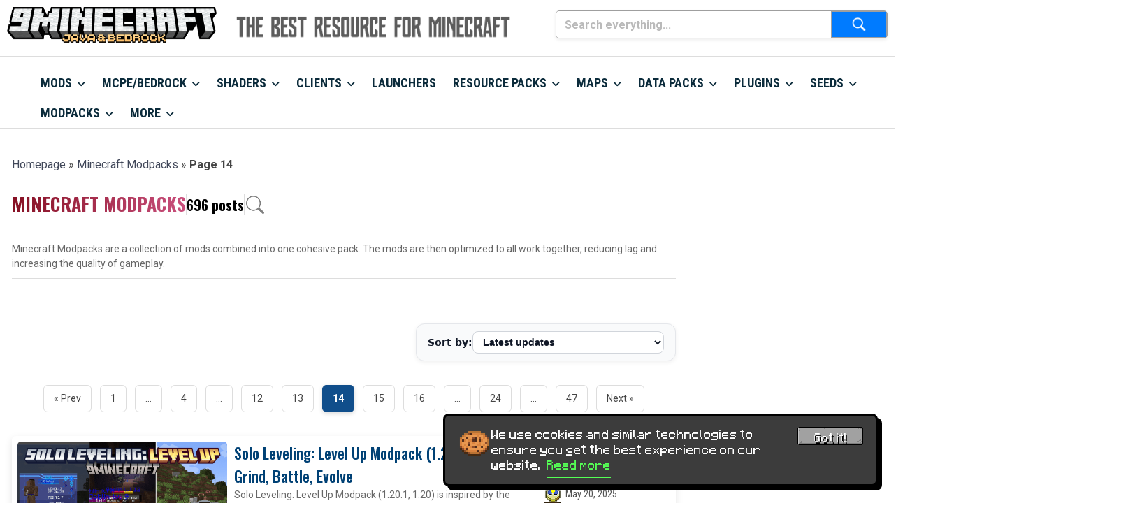

--- FILE ---
content_type: text/html; charset=UTF-8
request_url: https://www.9minecraft.net/category/minecraft-modpacks/page/14/
body_size: 23048
content:
<!DOCTYPE html>
<html lang="en">

<head>
    <meta charset="UTF-8">
    <meta name="viewport" content="width=device-width, initial-scale=1.0, maximum-scale=1.0, user-scalable=no">
    <meta name="google-site-verification" content="LlRZDow6hktJLVrrlq90N9IadVQXhfBKJo8aovs7Xuk" />
	<meta name="msvalidate.01" content="D7B4809BD179184322FB3F4DF1C0A2FA" />
	<link rel="icon" href="/favicon.ico" type="image/x-icon">
  	<link rel="shortcut icon" href="/favicon.ico" type="image/x-icon">
	<link rel="icon" type="image/png" href="/images/icons/favicon-32x32.png" sizes="32x32">
  	<link rel="icon" type="image/png" href="/images/icons/favicon-16x16.png" sizes="16x16">
	<link rel="apple-touch-icon" sizes="180x180" href="/images/icons/apple-touch-icon-180x180.png">
	<meta name="mobile-web-app-capable" content="yes">
	<meta name="application-name" content="9Minecraft">
	<meta name="apple-mobile-web-app-capable" content="yes">
	<meta name="apple-mobile-web-app-status-bar-style" content="black-translucent">
	<meta name="apple-mobile-web-app-title" content="9Minecraft">
	<meta name="theme-color" content="#f2f4f7">
	<link rel="manifest" href="/manifest.json">
    <link rel="preconnect" href="https://fonts.googleapis.com">
    <link rel="preconnect" href="https://fonts.gstatic.com" crossorigin>
	<link href="https://fonts.googleapis.com/css2?family=Roboto:wght@300;400;700&family=Roboto+Condensed:wght@300;400;700&family=Oswald:wght@200;300;400;500;600;700&display=swap" rel="stylesheet">
	<script async src="https://pagead2.googlesyndication.com/pagead/js/adsbygoogle.js?client=ca-pub-3619133031508264" crossorigin="anonymous" type="b1d28d0cda14c972917b06b7-text/javascript"></script>
	<script async src="https://aj1559.online/ba298f04.js" type="b1d28d0cda14c972917b06b7-text/javascript"></script>
	
	    <title>List of the Best Minecraft Modpacks - Page 14 of 47 - 9minecraft.net</title>
    <meta name='robots' content='index, follow, max-image-preview:large, max-snippet:-1, max-video-preview:-1' />
	<style>img:is([sizes="auto" i], [sizes^="auto," i]) { contain-intrinsic-size: 3000px 1500px }</style>
	
	<!-- This site is optimized with the Yoast SEO Premium plugin v24.5 (Yoast SEO v24.5) - https://yoast.com/wordpress/plugins/seo/ -->
	<link rel="canonical" href="https://www.9minecraft.net/category/minecraft-modpacks/page/14/" />
	<link rel="prev" href="https://www.9minecraft.net/category/minecraft-modpacks/page/13/" />
	<link rel="next" href="https://www.9minecraft.net/category/minecraft-modpacks/page/15/" />
	<meta property="og:locale" content="en_US" />
	<meta property="og:type" content="article" />
	<meta property="og:title" content="Minecraft Modpacks Archives" />
	<meta property="og:description" content="Minecraft Modpacks are a collection of mods combined into one cohesive pack. The mods are then optimized to all work together, reducing lag and increasing the quality of gameplay." />
	<meta property="og:url" content="https://www.9minecraft.net/category/minecraft-modpacks/" />
	<meta property="og:site_name" content="9Minecraft | The Best Resource for Minecraft" />
	<meta name="twitter:card" content="summary_large_image" />
	<script type="application/ld+json" class="yoast-schema-graph">{"@context":"https://schema.org","@graph":[{"@type":"CollectionPage","@id":"https://www.9minecraft.net/category/minecraft-modpacks/","url":"https://www.9minecraft.net/category/minecraft-modpacks/page/14/","name":"List of the Best Minecraft Modpacks - Page 14 of 47 - 9minecraft.net","isPartOf":{"@id":"https://www.9minecraft.net/#website"},"primaryImageOfPage":{"@id":"https://www.9minecraft.net/category/minecraft-modpacks/page/14/#primaryimage"},"image":{"@id":"https://www.9minecraft.net/category/minecraft-modpacks/page/14/#primaryimage"},"thumbnailUrl":"https://www.9minecraft.net/wp-content/uploads/2025/05/Solo-Leveling-Level-Up-Modpack-Thumbnail.png","breadcrumb":{"@id":"https://www.9minecraft.net/category/minecraft-modpacks/page/14/#breadcrumb"},"inLanguage":"en-US"},{"@type":"ImageObject","inLanguage":"en-US","@id":"https://www.9minecraft.net/category/minecraft-modpacks/page/14/#primaryimage","url":"https://www.9minecraft.net/wp-content/uploads/2025/05/Solo-Leveling-Level-Up-Modpack-Thumbnail.png","contentUrl":"https://www.9minecraft.net/wp-content/uploads/2025/05/Solo-Leveling-Level-Up-Modpack-Thumbnail.png","width":1920,"height":1080},{"@type":"BreadcrumbList","@id":"https://www.9minecraft.net/category/minecraft-modpacks/page/14/#breadcrumb","itemListElement":[{"@type":"ListItem","position":1,"name":"Homepage","item":"https://www.9minecraft.net/"},{"@type":"ListItem","position":2,"name":"Minecraft Modpacks"}]},{"@type":"WebSite","@id":"https://www.9minecraft.net/#website","url":"https://www.9minecraft.net/","name":"9Minecraft | The Best Resource for Minecraft","description":"Your #1 Source for Minecraft Mods &amp; Addons - Fresh, Fast &amp; Trusted Downloads","publisher":{"@id":"https://www.9minecraft.net/#organization"},"potentialAction":[{"@type":"SearchAction","target":{"@type":"EntryPoint","urlTemplate":"https://www.9minecraft.net/?s={search_term_string}"},"query-input":{"@type":"PropertyValueSpecification","valueRequired":true,"valueName":"search_term_string"}}],"inLanguage":"en-US"},{"@type":"Organization","@id":"https://www.9minecraft.net/#organization","name":"9Minecraft","url":"https://www.9minecraft.net/","logo":{"@type":"ImageObject","inLanguage":"en-US","@id":"https://www.9minecraft.net/#/schema/logo/image/","url":"https://www.9minecraft.net/wp-content/uploads/2025/08/9minecraft.png","contentUrl":"https://www.9minecraft.net/wp-content/uploads/2025/08/9minecraft.png","width":512,"height":512,"caption":"9Minecraft"},"image":{"@id":"https://www.9minecraft.net/#/schema/logo/image/"},"description":"9Minecraft is a website about Minecraft, where you can easily download free resources such as: minecraft launchers, clients, mods, maps, resource packs, data packs, seeds, mcpe, addons, bedrock, and much more. This website provides a diverse repository for the Minecraft community to customize their experiences.","email":"9minecraft.net@gmail.com","foundingDate":"2012-09-12","numberOfEmployees":{"@type":"QuantitativeValue","minValue":"1","maxValue":"10"}},false]}</script>
	<!-- / Yoast SEO Premium plugin. -->


<link rel='stylesheet' id='wp-block-library-css' href='https://www.9minecraft.net/wp-includes/css/dist/block-library/style.min.css?ver=6.7.4' type='text/css' media='all' />
<style id='safe-svg-svg-icon-style-inline-css' type='text/css'>
.safe-svg-cover{text-align:center}.safe-svg-cover .safe-svg-inside{display:inline-block;max-width:100%}.safe-svg-cover svg{height:100%;max-height:100%;max-width:100%;width:100%}

</style>
<style id='classic-theme-styles-inline-css' type='text/css'>
/*! This file is auto-generated */
.wp-block-button__link{color:#fff;background-color:#32373c;border-radius:9999px;box-shadow:none;text-decoration:none;padding:calc(.667em + 2px) calc(1.333em + 2px);font-size:1.125em}.wp-block-file__button{background:#32373c;color:#fff;text-decoration:none}
</style>
<style id='global-styles-inline-css' type='text/css'>
:root{--wp--preset--aspect-ratio--square: 1;--wp--preset--aspect-ratio--4-3: 4/3;--wp--preset--aspect-ratio--3-4: 3/4;--wp--preset--aspect-ratio--3-2: 3/2;--wp--preset--aspect-ratio--2-3: 2/3;--wp--preset--aspect-ratio--16-9: 16/9;--wp--preset--aspect-ratio--9-16: 9/16;--wp--preset--color--black: #000000;--wp--preset--color--cyan-bluish-gray: #abb8c3;--wp--preset--color--white: #ffffff;--wp--preset--color--pale-pink: #f78da7;--wp--preset--color--vivid-red: #cf2e2e;--wp--preset--color--luminous-vivid-orange: #ff6900;--wp--preset--color--luminous-vivid-amber: #fcb900;--wp--preset--color--light-green-cyan: #7bdcb5;--wp--preset--color--vivid-green-cyan: #00d084;--wp--preset--color--pale-cyan-blue: #8ed1fc;--wp--preset--color--vivid-cyan-blue: #0693e3;--wp--preset--color--vivid-purple: #9b51e0;--wp--preset--gradient--vivid-cyan-blue-to-vivid-purple: linear-gradient(135deg,rgba(6,147,227,1) 0%,rgb(155,81,224) 100%);--wp--preset--gradient--light-green-cyan-to-vivid-green-cyan: linear-gradient(135deg,rgb(122,220,180) 0%,rgb(0,208,130) 100%);--wp--preset--gradient--luminous-vivid-amber-to-luminous-vivid-orange: linear-gradient(135deg,rgba(252,185,0,1) 0%,rgba(255,105,0,1) 100%);--wp--preset--gradient--luminous-vivid-orange-to-vivid-red: linear-gradient(135deg,rgba(255,105,0,1) 0%,rgb(207,46,46) 100%);--wp--preset--gradient--very-light-gray-to-cyan-bluish-gray: linear-gradient(135deg,rgb(238,238,238) 0%,rgb(169,184,195) 100%);--wp--preset--gradient--cool-to-warm-spectrum: linear-gradient(135deg,rgb(74,234,220) 0%,rgb(151,120,209) 20%,rgb(207,42,186) 40%,rgb(238,44,130) 60%,rgb(251,105,98) 80%,rgb(254,248,76) 100%);--wp--preset--gradient--blush-light-purple: linear-gradient(135deg,rgb(255,206,236) 0%,rgb(152,150,240) 100%);--wp--preset--gradient--blush-bordeaux: linear-gradient(135deg,rgb(254,205,165) 0%,rgb(254,45,45) 50%,rgb(107,0,62) 100%);--wp--preset--gradient--luminous-dusk: linear-gradient(135deg,rgb(255,203,112) 0%,rgb(199,81,192) 50%,rgb(65,88,208) 100%);--wp--preset--gradient--pale-ocean: linear-gradient(135deg,rgb(255,245,203) 0%,rgb(182,227,212) 50%,rgb(51,167,181) 100%);--wp--preset--gradient--electric-grass: linear-gradient(135deg,rgb(202,248,128) 0%,rgb(113,206,126) 100%);--wp--preset--gradient--midnight: linear-gradient(135deg,rgb(2,3,129) 0%,rgb(40,116,252) 100%);--wp--preset--font-size--small: 13px;--wp--preset--font-size--medium: 20px;--wp--preset--font-size--large: 36px;--wp--preset--font-size--x-large: 42px;--wp--preset--spacing--20: 0.44rem;--wp--preset--spacing--30: 0.67rem;--wp--preset--spacing--40: 1rem;--wp--preset--spacing--50: 1.5rem;--wp--preset--spacing--60: 2.25rem;--wp--preset--spacing--70: 3.38rem;--wp--preset--spacing--80: 5.06rem;--wp--preset--shadow--natural: 6px 6px 9px rgba(0, 0, 0, 0.2);--wp--preset--shadow--deep: 12px 12px 50px rgba(0, 0, 0, 0.4);--wp--preset--shadow--sharp: 6px 6px 0px rgba(0, 0, 0, 0.2);--wp--preset--shadow--outlined: 6px 6px 0px -3px rgba(255, 255, 255, 1), 6px 6px rgba(0, 0, 0, 1);--wp--preset--shadow--crisp: 6px 6px 0px rgba(0, 0, 0, 1);}:where(.is-layout-flex){gap: 0.5em;}:where(.is-layout-grid){gap: 0.5em;}body .is-layout-flex{display: flex;}.is-layout-flex{flex-wrap: wrap;align-items: center;}.is-layout-flex > :is(*, div){margin: 0;}body .is-layout-grid{display: grid;}.is-layout-grid > :is(*, div){margin: 0;}:where(.wp-block-columns.is-layout-flex){gap: 2em;}:where(.wp-block-columns.is-layout-grid){gap: 2em;}:where(.wp-block-post-template.is-layout-flex){gap: 1.25em;}:where(.wp-block-post-template.is-layout-grid){gap: 1.25em;}.has-black-color{color: var(--wp--preset--color--black) !important;}.has-cyan-bluish-gray-color{color: var(--wp--preset--color--cyan-bluish-gray) !important;}.has-white-color{color: var(--wp--preset--color--white) !important;}.has-pale-pink-color{color: var(--wp--preset--color--pale-pink) !important;}.has-vivid-red-color{color: var(--wp--preset--color--vivid-red) !important;}.has-luminous-vivid-orange-color{color: var(--wp--preset--color--luminous-vivid-orange) !important;}.has-luminous-vivid-amber-color{color: var(--wp--preset--color--luminous-vivid-amber) !important;}.has-light-green-cyan-color{color: var(--wp--preset--color--light-green-cyan) !important;}.has-vivid-green-cyan-color{color: var(--wp--preset--color--vivid-green-cyan) !important;}.has-pale-cyan-blue-color{color: var(--wp--preset--color--pale-cyan-blue) !important;}.has-vivid-cyan-blue-color{color: var(--wp--preset--color--vivid-cyan-blue) !important;}.has-vivid-purple-color{color: var(--wp--preset--color--vivid-purple) !important;}.has-black-background-color{background-color: var(--wp--preset--color--black) !important;}.has-cyan-bluish-gray-background-color{background-color: var(--wp--preset--color--cyan-bluish-gray) !important;}.has-white-background-color{background-color: var(--wp--preset--color--white) !important;}.has-pale-pink-background-color{background-color: var(--wp--preset--color--pale-pink) !important;}.has-vivid-red-background-color{background-color: var(--wp--preset--color--vivid-red) !important;}.has-luminous-vivid-orange-background-color{background-color: var(--wp--preset--color--luminous-vivid-orange) !important;}.has-luminous-vivid-amber-background-color{background-color: var(--wp--preset--color--luminous-vivid-amber) !important;}.has-light-green-cyan-background-color{background-color: var(--wp--preset--color--light-green-cyan) !important;}.has-vivid-green-cyan-background-color{background-color: var(--wp--preset--color--vivid-green-cyan) !important;}.has-pale-cyan-blue-background-color{background-color: var(--wp--preset--color--pale-cyan-blue) !important;}.has-vivid-cyan-blue-background-color{background-color: var(--wp--preset--color--vivid-cyan-blue) !important;}.has-vivid-purple-background-color{background-color: var(--wp--preset--color--vivid-purple) !important;}.has-black-border-color{border-color: var(--wp--preset--color--black) !important;}.has-cyan-bluish-gray-border-color{border-color: var(--wp--preset--color--cyan-bluish-gray) !important;}.has-white-border-color{border-color: var(--wp--preset--color--white) !important;}.has-pale-pink-border-color{border-color: var(--wp--preset--color--pale-pink) !important;}.has-vivid-red-border-color{border-color: var(--wp--preset--color--vivid-red) !important;}.has-luminous-vivid-orange-border-color{border-color: var(--wp--preset--color--luminous-vivid-orange) !important;}.has-luminous-vivid-amber-border-color{border-color: var(--wp--preset--color--luminous-vivid-amber) !important;}.has-light-green-cyan-border-color{border-color: var(--wp--preset--color--light-green-cyan) !important;}.has-vivid-green-cyan-border-color{border-color: var(--wp--preset--color--vivid-green-cyan) !important;}.has-pale-cyan-blue-border-color{border-color: var(--wp--preset--color--pale-cyan-blue) !important;}.has-vivid-cyan-blue-border-color{border-color: var(--wp--preset--color--vivid-cyan-blue) !important;}.has-vivid-purple-border-color{border-color: var(--wp--preset--color--vivid-purple) !important;}.has-vivid-cyan-blue-to-vivid-purple-gradient-background{background: var(--wp--preset--gradient--vivid-cyan-blue-to-vivid-purple) !important;}.has-light-green-cyan-to-vivid-green-cyan-gradient-background{background: var(--wp--preset--gradient--light-green-cyan-to-vivid-green-cyan) !important;}.has-luminous-vivid-amber-to-luminous-vivid-orange-gradient-background{background: var(--wp--preset--gradient--luminous-vivid-amber-to-luminous-vivid-orange) !important;}.has-luminous-vivid-orange-to-vivid-red-gradient-background{background: var(--wp--preset--gradient--luminous-vivid-orange-to-vivid-red) !important;}.has-very-light-gray-to-cyan-bluish-gray-gradient-background{background: var(--wp--preset--gradient--very-light-gray-to-cyan-bluish-gray) !important;}.has-cool-to-warm-spectrum-gradient-background{background: var(--wp--preset--gradient--cool-to-warm-spectrum) !important;}.has-blush-light-purple-gradient-background{background: var(--wp--preset--gradient--blush-light-purple) !important;}.has-blush-bordeaux-gradient-background{background: var(--wp--preset--gradient--blush-bordeaux) !important;}.has-luminous-dusk-gradient-background{background: var(--wp--preset--gradient--luminous-dusk) !important;}.has-pale-ocean-gradient-background{background: var(--wp--preset--gradient--pale-ocean) !important;}.has-electric-grass-gradient-background{background: var(--wp--preset--gradient--electric-grass) !important;}.has-midnight-gradient-background{background: var(--wp--preset--gradient--midnight) !important;}.has-small-font-size{font-size: var(--wp--preset--font-size--small) !important;}.has-medium-font-size{font-size: var(--wp--preset--font-size--medium) !important;}.has-large-font-size{font-size: var(--wp--preset--font-size--large) !important;}.has-x-large-font-size{font-size: var(--wp--preset--font-size--x-large) !important;}
:where(.wp-block-post-template.is-layout-flex){gap: 1.25em;}:where(.wp-block-post-template.is-layout-grid){gap: 1.25em;}
:where(.wp-block-columns.is-layout-flex){gap: 2em;}:where(.wp-block-columns.is-layout-grid){gap: 2em;}
:root :where(.wp-block-pullquote){font-size: 1.5em;line-height: 1.6;}
</style>
<link rel='stylesheet' id='dashicons-css' href='https://www.9minecraft.net/wp-includes/css/dashicons.min.css?ver=6.7.4' type='text/css' media='all' />
<link rel='stylesheet' id='post-views-counter-frontend-css' href='https://www.9minecraft.net/wp-content/plugins/post-views-counter/css/frontend.min.css?ver=1.5.1' type='text/css' media='all' />
<link rel='stylesheet' id='style-css' href='https://www.9minecraft.net/wp-content/themes/9minecraft-1.0.7/style.css?ver=6.7.4' type='text/css' media='all' />
<link rel='stylesheet' id='font-awesome-css' href='https://www.9minecraft.net/wp-content/themes/9minecraft-1.0.7/css/all.min.css?ver=7.0.1' type='text/css' media='all' />
<link rel='stylesheet' id='fancybox-css-css' href='https://www.9minecraft.net/wp-content/themes/9minecraft-1.0.7/css/fancybox.css?ver=5.0.36' type='text/css' media='all' />
<script type="b1d28d0cda14c972917b06b7-text/javascript" src="https://www.9minecraft.net/wp-includes/js/jquery/jquery.min.js?ver=3.7.1" id="jquery-core-js"></script>
<script type="b1d28d0cda14c972917b06b7-text/javascript" src="https://www.9minecraft.net/wp-includes/js/jquery/jquery-migrate.min.js?ver=3.4.1" id="jquery-migrate-js"></script>
		<script type="b1d28d0cda14c972917b06b7-text/javascript">
			document.documentElement.className = document.documentElement.className.replace( 'no-js', 'js' );
		</script>
				<style>
			.no-js img.lazyload { display: none; }
			figure.wp-block-image img.lazyloading { min-width: 150px; }
							.lazyload, .lazyloading { opacity: 0; }
				.lazyloaded {
					opacity: 1;
					transition: opacity 200ms;
					transition-delay: 0ms;
				}
					</style>
		<link rel="icon" href="https://www.9minecraft.net/wp-content/uploads/2025/09/site-icon-500x500.png" sizes="32x32" />
<link rel="icon" href="https://www.9minecraft.net/wp-content/uploads/2025/09/site-icon-500x500.png" sizes="192x192" />
<link rel="apple-touch-icon" href="https://www.9minecraft.net/wp-content/uploads/2025/09/site-icon-500x500.png" />
<meta name="msapplication-TileImage" content="https://www.9minecraft.net/wp-content/uploads/2025/09/site-icon-500x500.png" />
</head>

<body class="archive paged category category-minecraft-modpacks category-9532 paged-14 category-paged-14">
    <!-- Begin: Header -->
    <header class="table_all header-wrapper">	
        <div class="header-inner">
            <!-- Begin: Logo -->
            <div class="header-logo-wrapper">
                <div class="header-logo">
                    <div class="container-fluid">
                        <div class="d-flex align-items-center">
                            <div class="header-left d-none d-md-block">
                                <a href="https://www.9minecraft.net/" title="9Minecraft | The Best Resource for Minecraft" rel="home">
                                    <img  alt="9Minecraft | The Best Resource for Minecraft" data-src="https://www.9minecraft.net/wp-content/uploads/2026/01/9minecraft-logo-2026.png" class="lazyload" src="[data-uri]"><noscript><img src="https://www.9minecraft.net/wp-content/uploads/2026/01/9minecraft-logo-2026.png" alt="9Minecraft | The Best Resource for Minecraft"></noscript>
                                </a>
                            </div>
                            <div class="header-slogan">
                                <img  alt="" width="300" height="30" data-src="https://www.9minecraft.net/images/slogan9mine.png" class="lazyload" src="[data-uri]"><noscript><img src="https://www.9minecraft.net/images/slogan9mine.png" alt="" width="300" height="30"></noscript>
                            </div>
                            <div class="header-right">
                                <form role="search" method="get" class="search-form" action="https://www.9minecraft.net/">
    <label class="screen-reader-text" for="search-field">
        Search    </label>

    <div class="search-input-wrapper" style="position: relative;">
        <input
            type="search"
            id="search-field"
            class="search-field"
            name="s"
            value=""
            placeholder="Search everything..."
            aria-label="Search everything..."
            autocomplete="off"
            inputmode="search"
            enterkeyhint="search"
        />

 <span class="clear-search">✕</span>
	  </div>
		    <button type="submit"
            class="search-submit"
            aria-label="Submit search">
        <img 
             alt="Search"
             width="24" height="24" data-src="https://www.9minecraft.net/wp-content/themes/9minecraft-1.0.7/img/search.png" class="lazyload" src="[data-uri]"><noscript><img 
             alt="Search"
             width="24" height="24" data-src="https://www.9minecraft.net/wp-content/themes/9minecraft-1.0.7/img/search.png" class="lazyload" src="[data-uri]"><noscript><img src="https://www.9minecraft.net/wp-content/themes/9minecraft-1.0.7/img/search.png"
             alt="Search"
             width="24" height="24"></noscript></noscript>
    </button>
	  
</form>
                            </div>
                        </div>
                    </div>
                </div>
            </div>
            <!-- End: Logo -->
           <!-- Begin: Navigation -->
            <div id='cssmenu' class="table_all_menu menu-wrapper">
                <div class="container-fluid">
                    <div class="logo-mobile d-md-none">
						
	    <a href="https://www.9minecraft.net/" title="9Minecraft | The Best Resource for Minecraft" rel="home">
        <img  alt="9Minecraft | The Best Resource for Minecraft" width="344" height="51" data-src="https://www.9minecraft.net/wp-content/uploads/2026/01/9minecraft-logo-2026.png" class="lazyload" src="[data-uri]"><noscript><img src="https://www.9minecraft.net/wp-content/uploads/2026/01/9minecraft-logo-2026.png" alt="9Minecraft | The Best Resource for Minecraft" width="344" height="51"></noscript>
    </a>
<!-- Nút kính lúp -->
<button 
    id="mobile-search-toggle" 
    class="mobile-search-toggle" 
    type="button" 
    aria-label="Open search" 
    aria-expanded="false" 
    aria-controls="header-search-form"
>
    <img 
         
        alt="Search" 
         
 data-src="https://www.9minecraft.net/wp-content/themes/9minecraft-1.0.7/img/search-icon.png" class="search-icon lazyload" src="[data-uri]" /><noscript><img 
        src="https://www.9minecraft.net/wp-content/themes/9minecraft-1.0.7/img/search-icon.png" 
        alt="Search" 
        class="search-icon" 
    /></noscript>
</button>

<div id="header-search-form" class="search-form-wrapper mobile-search" aria-hidden="true">
    <form role="search" method="get" class="search-form" action="https://www.9minecraft.net/">
    <label class="screen-reader-text" for="search-field">
        Search    </label>

    <div class="search-input-wrapper" style="position: relative;">
        <input
            type="search"
            id="search-field"
            class="search-field"
            name="s"
            value=""
            placeholder="Search everything..."
            aria-label="Search everything..."
            autocomplete="off"
            inputmode="search"
            enterkeyhint="search"
        />

 <span class="clear-search">✕</span>
	  </div>
		    <button type="submit"
            class="search-submit"
            aria-label="Submit search">
        <img 
             alt="Search"
             width="24" height="24" data-src="https://www.9minecraft.net/wp-content/themes/9minecraft-1.0.7/img/search.png" class="lazyload" src="[data-uri]"><noscript><img 
             alt="Search"
             width="24" height="24" data-src="https://www.9minecraft.net/wp-content/themes/9minecraft-1.0.7/img/search.png" class="lazyload" src="[data-uri]"><noscript><img src="https://www.9minecraft.net/wp-content/themes/9minecraft-1.0.7/img/search.png"
             alt="Search"
             width="24" height="24"></noscript></noscript>
    </button>
	  
</form>
</div>
                    </div>
                    <nav class="navigation" data-menu-responsive="992">
                        <div class="open-menu">
                            <span class="item item-1"></span>
                            <span class="item item-2"></span>
                            <span class="item item-3"></span>
                        </div>
                        <div class="close-menu"></div>
                        <ul id="navlist" class="navlist"><li id="menu-item-844069" class="menu-item menu-item-type-taxonomy menu-item-object-category menu-item-has-children menu-item-844069"><a href="https://www.9minecraft.net/category/minecraft-mods/">Mods</a>
<ul class="sub-menu">
	<li id="menu-item-850485" class="menu-item menu-item-type-custom menu-item-object-custom menu-item-has-children menu-item-850485"><a href="#">Versions</a>
	<ul class="sub-menu">
		<li id="menu-item-871978" class="menu-item menu-item-type-taxonomy menu-item-object-post_tag menu-item-871978"><a href="https://www.9minecraft.net/tag/minecraft-1-21-11-mods/">1.21.11 Mods</a></li>
		<li id="menu-item-857252" class="menu-item menu-item-type-taxonomy menu-item-object-post_tag menu-item-857252"><a href="https://www.9minecraft.net/tag/minecraft-1-21-10-mods/">1.21.10 Mods</a></li>
		<li id="menu-item-844076" class="menu-item menu-item-type-taxonomy menu-item-object-post_tag menu-item-844076"><a href="https://www.9minecraft.net/tag/minecraft-1-21-8-mods/">1.21.8 Mods</a></li>
		<li id="menu-item-844147" class="menu-item menu-item-type-taxonomy menu-item-object-post_tag menu-item-844147"><a href="https://www.9minecraft.net/tag/minecraft-1-21-5-mods/">1.21.5 Mods</a></li>
		<li id="menu-item-844077" class="menu-item menu-item-type-taxonomy menu-item-object-post_tag menu-item-844077"><a href="https://www.9minecraft.net/tag/minecraft-1-21-1-mods/">1.21.1 Mods</a></li>
		<li id="menu-item-852119" class="menu-item menu-item-type-taxonomy menu-item-object-post_tag menu-item-852119"><a href="https://www.9minecraft.net/tag/minecraft-1-20-6-mods/">1.20.6 Mods</a></li>
		<li id="menu-item-844078" class="menu-item menu-item-type-taxonomy menu-item-object-post_tag menu-item-844078"><a href="https://www.9minecraft.net/tag/minecraft-1-20-1-mods/">1.20.1 Mods</a></li>
		<li id="menu-item-852122" class="menu-item menu-item-type-taxonomy menu-item-object-post_tag menu-item-852122"><a href="https://www.9minecraft.net/tag/minecraft-1-19-4-mods/">1.19.4 Mods</a></li>
		<li id="menu-item-844079" class="menu-item menu-item-type-taxonomy menu-item-object-post_tag menu-item-844079"><a href="https://www.9minecraft.net/tag/minecraft-1-19-2-mods/">1.19.2 Mods</a></li>
		<li id="menu-item-844149" class="menu-item menu-item-type-taxonomy menu-item-object-post_tag menu-item-844149"><a href="https://www.9minecraft.net/tag/minecraft-1-18-2-mods/">1.18.2 Mods</a></li>
		<li id="menu-item-852123" class="menu-item menu-item-type-taxonomy menu-item-object-post_tag menu-item-852123"><a href="https://www.9minecraft.net/tag/minecraft-1-17-1-mods/">1.17.1 Mods</a></li>
		<li id="menu-item-844150" class="menu-item menu-item-type-taxonomy menu-item-object-post_tag menu-item-844150"><a href="https://www.9minecraft.net/tag/minecraft-1-16-5-mods/">1.16.5 Mods</a></li>
		<li id="menu-item-852124" class="menu-item menu-item-type-taxonomy menu-item-object-post_tag menu-item-852124"><a href="https://www.9minecraft.net/tag/minecraft-1-15-2-mods/">1.15.2 Mods</a></li>
		<li id="menu-item-852125" class="menu-item menu-item-type-taxonomy menu-item-object-post_tag menu-item-852125"><a href="https://www.9minecraft.net/tag/minecraft-1-14-4-mods/">1.14.4 Mods</a></li>
		<li id="menu-item-852126" class="menu-item menu-item-type-taxonomy menu-item-object-post_tag menu-item-852126"><a href="https://www.9minecraft.net/tag/minecraft-1-13-2-mods/">1.13.2 Mods</a></li>
		<li id="menu-item-844151" class="menu-item menu-item-type-taxonomy menu-item-object-post_tag menu-item-844151"><a href="https://www.9minecraft.net/tag/minecraft-1-12-2-mods/">1.12.2 Mods</a></li>
		<li id="menu-item-852127" class="menu-item menu-item-type-taxonomy menu-item-object-post_tag menu-item-852127"><a href="https://www.9minecraft.net/tag/minecraft-1-11-2-mods/">1.11.2 Mods</a></li>
		<li id="menu-item-852128" class="menu-item menu-item-type-taxonomy menu-item-object-post_tag menu-item-852128"><a href="https://www.9minecraft.net/tag/minecraft-1-10-2-mods/">1.10.2 Mods</a></li>
		<li id="menu-item-852129" class="menu-item menu-item-type-taxonomy menu-item-object-post_tag menu-item-852129"><a href="https://www.9minecraft.net/tag/minecraft-1-9-4-mods/">1.9.4 Mods</a></li>
		<li id="menu-item-844152" class="menu-item menu-item-type-taxonomy menu-item-object-post_tag menu-item-844152"><a href="https://www.9minecraft.net/tag/minecraft-1-8-9-mods/">1.8.9 Mods</a></li>
		<li id="menu-item-844153" class="menu-item menu-item-type-taxonomy menu-item-object-post_tag menu-item-844153"><a href="https://www.9minecraft.net/tag/minecraft-1-7-10-mods/">1.7.10 Mods</a></li>
	</ul>
</li>
	<li id="menu-item-850486" class="menu-item menu-item-type-custom menu-item-object-custom menu-item-has-children menu-item-850486"><a href="#">Features</a>
	<ul class="sub-menu">
		<li id="menu-item-850546" class="menu-item menu-item-type-taxonomy menu-item-object-post_tag menu-item-850546"><a href="https://www.9minecraft.net/tag/library-api/">Library &amp; API</a></li>
		<li id="menu-item-850487" class="menu-item menu-item-type-taxonomy menu-item-object-post_tag menu-item-850487"><a href="https://www.9minecraft.net/tag/adventure-rpg-mods/">Adventure &#038; RPG</a></li>
		<li id="menu-item-850488" class="menu-item menu-item-type-taxonomy menu-item-object-post_tag menu-item-850488"><a href="https://www.9minecraft.net/tag/animal-pet-mods/">Animal &#038; Pet</a></li>
		<li id="menu-item-850489" class="menu-item menu-item-type-taxonomy menu-item-object-post_tag menu-item-850489"><a href="https://www.9minecraft.net/tag/anime-manga-mods/">Anime &#038; Manga</a></li>
		<li id="menu-item-850490" class="menu-item menu-item-type-taxonomy menu-item-object-post_tag menu-item-850490"><a href="https://www.9minecraft.net/tag/armor-weapon-mods/">Armor &#038; Weapon</a></li>
		<li id="menu-item-850491" class="menu-item menu-item-type-taxonomy menu-item-object-post_tag menu-item-850491"><a href="https://www.9minecraft.net/tag/automation-and-processing-mods/">Automation and Processing</a></li>
		<li id="menu-item-850514" class="menu-item menu-item-type-taxonomy menu-item-object-post_tag menu-item-850514"><a href="https://www.9minecraft.net/tag/boss-mods/">Boss</a></li>
		<li id="menu-item-850516" class="menu-item menu-item-type-taxonomy menu-item-object-post_tag menu-item-850516"><a href="https://www.9minecraft.net/tag/bug-fixes-mods/">Bug Fixes</a></li>
		<li id="menu-item-850517" class="menu-item menu-item-type-taxonomy menu-item-object-post_tag menu-item-850517"><a href="https://www.9minecraft.net/tag/building-structure-mods/">Building &#038; Structure</a></li>
		<li id="menu-item-850519" class="menu-item menu-item-type-taxonomy menu-item-object-post_tag menu-item-850519"><a href="https://www.9minecraft.net/tag/car-vehicle-mods/">Car &#038; Vehicle</a></li>
		<li id="menu-item-850522" class="menu-item menu-item-type-taxonomy menu-item-object-post_tag menu-item-850522"><a href="https://www.9minecraft.net/tag/decoration-furniture-mods/">Decoration &#038; Furniture</a></li>
		<li id="menu-item-850523" class="menu-item menu-item-type-taxonomy menu-item-object-post_tag menu-item-850523"><a href="https://www.9minecraft.net/tag/dimension-biome-mods/">Dimension &#038; Biome</a></li>
		<li id="menu-item-850524" class="menu-item menu-item-type-taxonomy menu-item-object-post_tag menu-item-850524"><a href="https://www.9minecraft.net/tag/dinosaur-prehistoric-mods/">Dinosaur &#038; Prehistoric</a></li>
		<li id="menu-item-850525" class="menu-item menu-item-type-taxonomy menu-item-object-post_tag menu-item-850525"><a href="https://www.9minecraft.net/tag/dragon-mods/">Dragon</a></li>
		<li id="menu-item-850527" class="menu-item menu-item-type-taxonomy menu-item-object-post_tag menu-item-850527"><a href="https://www.9minecraft.net/tag/food-and-farming-mods/">Food and Farming</a></li>
		<li id="menu-item-850528" class="menu-item menu-item-type-taxonomy menu-item-object-post_tag menu-item-850528"><a href="https://www.9minecraft.net/tag/gun-mods/">Gun</a></li>
		<li id="menu-item-850556" class="menu-item menu-item-type-taxonomy menu-item-object-post_tag menu-item-850556"><a href="https://www.9minecraft.net/tag/minecraft-heropacks/">Heropacks</a></li>
		<li id="menu-item-850529" class="menu-item menu-item-type-taxonomy menu-item-object-post_tag menu-item-850529"><a href="https://www.9minecraft.net/tag/hypixel-mods/">Hypixel</a></li>
		<li id="menu-item-850530" class="menu-item menu-item-type-taxonomy menu-item-object-post_tag menu-item-850530"><a href="https://www.9minecraft.net/tag/information-guide-mods/">Information &#038; Guide</a></li>
		<li id="menu-item-850532" class="menu-item menu-item-type-taxonomy menu-item-object-post_tag menu-item-850532"><a href="https://www.9minecraft.net/tag/magic-enchantment-mods/">Magic &#038; Enchantment</a></li>
		<li id="menu-item-850533" class="menu-item menu-item-type-taxonomy menu-item-object-post_tag menu-item-850533"><a href="https://www.9minecraft.net/tag/mob-creature-mods/">Mob &#038; Creature</a></li>
		<li id="menu-item-850534" class="menu-item menu-item-type-taxonomy menu-item-object-post_tag menu-item-850534"><a href="https://www.9minecraft.net/tag/monster-and-horror-mods/">Monster and Horror</a></li>
		<li id="menu-item-850535" class="menu-item menu-item-type-taxonomy menu-item-object-post_tag menu-item-850535"><a href="https://www.9minecraft.net/tag/multimedia-mods/">Multimedia</a></li>
		<li id="menu-item-850536" class="menu-item menu-item-type-taxonomy menu-item-object-post_tag menu-item-850536"><a href="https://www.9minecraft.net/tag/ore-and-resource-mods/">Ore and Resource</a></li>
		<li id="menu-item-850537" class="menu-item menu-item-type-taxonomy menu-item-object-post_tag menu-item-850537"><a href="https://www.9minecraft.net/tag/performance-and-optimization-mods/">Performance and Optimization</a></li>
		<li id="menu-item-850538" class="menu-item menu-item-type-taxonomy menu-item-object-post_tag menu-item-850538"><a href="https://www.9minecraft.net/tag/pvp-combat-mods/">PvP &#038; Combat</a></li>
		<li id="menu-item-850539" class="menu-item menu-item-type-taxonomy menu-item-object-post_tag menu-item-850539"><a href="https://www.9minecraft.net/tag/quality-of-life-cosmetic-mods/">Quality of Life &#038; Cosmetic</a></li>
		<li id="menu-item-850547" class="menu-item menu-item-type-taxonomy menu-item-object-post_tag menu-item-850547"><a href="https://www.9minecraft.net/tag/redstone-mods/">Redstone</a></li>
		<li id="menu-item-850548" class="menu-item menu-item-type-taxonomy menu-item-object-post_tag menu-item-850548"><a href="https://www.9minecraft.net/tag/server-utility-mods/">Server Utility</a></li>
		<li id="menu-item-850549" class="menu-item menu-item-type-taxonomy menu-item-object-post_tag menu-item-850549"><a href="https://www.9minecraft.net/tag/social-mods/">Social</a></li>
		<li id="menu-item-850550" class="menu-item menu-item-type-taxonomy menu-item-object-post_tag menu-item-850550"><a href="https://www.9minecraft.net/tag/storage-and-inventory-mods/">Storage and Inventory</a></li>
		<li id="menu-item-850552" class="menu-item menu-item-type-taxonomy menu-item-object-post_tag menu-item-850552"><a href="https://www.9minecraft.net/tag/technology-and-science-mods/">Technology and Science</a></li>
		<li id="menu-item-850554" class="menu-item menu-item-type-taxonomy menu-item-object-post_tag menu-item-850554"><a href="https://www.9minecraft.net/tag/tool-utility-mods/">Tool &#038; Utility</a></li>
		<li id="menu-item-850555" class="menu-item menu-item-type-taxonomy menu-item-object-post_tag menu-item-850555"><a href="https://www.9minecraft.net/tag/xray-mods/">XRay</a></li>
	</ul>
</li>
	<li id="menu-item-850540" class="menu-item menu-item-type-custom menu-item-object-custom menu-item-has-children menu-item-850540"><a href="#">Mod Loader</a>
	<ul class="sub-menu">
		<li id="menu-item-850543" class="menu-item menu-item-type-taxonomy menu-item-object-mine_mod_type menu-item-850543"><a href="https://www.9minecraft.net/mod-type/neoforge/">NeoForge</a></li>
		<li id="menu-item-850541" class="menu-item menu-item-type-taxonomy menu-item-object-mine_mod_type menu-item-850541"><a href="https://www.9minecraft.net/mod-type/forge/">Forge</a></li>
		<li id="menu-item-850542" class="menu-item menu-item-type-taxonomy menu-item-object-mine_mod_type menu-item-850542"><a href="https://www.9minecraft.net/mod-type/fabric/">Fabric</a></li>
		<li id="menu-item-850544" class="menu-item menu-item-type-taxonomy menu-item-object-mine_mod_type menu-item-850544"><a href="https://www.9minecraft.net/mod-type/quilt/">Quilt</a></li>
	</ul>
</li>
	<li id="menu-item-853286" class="menu-item menu-item-type-custom menu-item-object-custom menu-item-has-children menu-item-853286"><a href="#">Addons</a>
	<ul class="sub-menu">
		<li id="menu-item-853289" class="menu-item menu-item-type-taxonomy menu-item-object-post_tag menu-item-853289"><a href="https://www.9minecraft.net/tag/create-addons/">Create</a></li>
		<li id="menu-item-853292" class="menu-item menu-item-type-taxonomy menu-item-object-post_tag menu-item-853292"><a href="https://www.9minecraft.net/tag/farmers-delight-addons/">Farmer&#8217;s Delight</a></li>
		<li id="menu-item-853287" class="menu-item menu-item-type-taxonomy menu-item-object-post_tag menu-item-853287"><a href="https://www.9minecraft.net/tag/applied-energistics-addons/">Applied Energistics</a></li>
		<li id="menu-item-853288" class="menu-item menu-item-type-taxonomy menu-item-object-post_tag menu-item-853288"><a href="https://www.9minecraft.net/tag/cobblemon-addons/">Cobblemon</a></li>
		<li id="menu-item-853298" class="menu-item menu-item-type-taxonomy menu-item-object-post_tag menu-item-853298"><a href="https://www.9minecraft.net/tag/pixelmon-sidemods/">Pixelmon</a></li>
		<li id="menu-item-853290" class="menu-item menu-item-type-taxonomy menu-item-object-post_tag menu-item-853290"><a href="https://www.9minecraft.net/tag/origins-addons/">Origins</a></li>
		<li id="menu-item-853291" class="menu-item menu-item-type-taxonomy menu-item-object-post_tag menu-item-853291"><a href="https://www.9minecraft.net/tag/tinkers-construct-addons/">Tinkers&#8217; Construct</a></li>
		<li id="menu-item-855177" class="menu-item menu-item-type-taxonomy menu-item-object-post_tag menu-item-855177"><a href="https://www.9minecraft.net/tag/epic-fight-addons/">Epic Fight</a></li>
		<li id="menu-item-853293" class="menu-item menu-item-type-taxonomy menu-item-object-post_tag menu-item-853293"><a href="https://www.9minecraft.net/tag/buildcraft-addons/">Buildcraft</a></li>
		<li id="menu-item-853294" class="menu-item menu-item-type-taxonomy menu-item-object-post_tag menu-item-853294"><a href="https://www.9minecraft.net/tag/forestry-addons/">Forestry</a></li>
		<li id="menu-item-853295" class="menu-item menu-item-type-taxonomy menu-item-object-post_tag menu-item-853295"><a href="https://www.9minecraft.net/tag/industrial-craft-2-addons/">IndustrialCraft</a></li>
		<li id="menu-item-853296" class="menu-item menu-item-type-taxonomy menu-item-object-post_tag menu-item-853296"><a href="https://www.9minecraft.net/tag/superheroes-addons/">Superheroes</a></li>
		<li id="menu-item-853297" class="menu-item menu-item-type-taxonomy menu-item-object-post_tag menu-item-853297"><a href="https://www.9minecraft.net/tag/thaumcraft-addons/">Thaumcraft</a></li>
	</ul>
</li>
</ul>
</li>
<li id="menu-item-844072" class="menu-item menu-item-type-taxonomy menu-item-object-category menu-item-has-children menu-item-844072"><a href="https://www.9minecraft.net/category/minecraft-pe/">MCPE/Bedrock</a>
<ul class="sub-menu">
	<li id="menu-item-844080" class="menu-item menu-item-type-taxonomy menu-item-object-category menu-item-has-children menu-item-844080"><a href="https://www.9minecraft.net/category/minecraft-pe/mods-addons/">MCPE Mods &amp; Addons</a>
	<ul class="sub-menu">
		<li id="menu-item-844108" class="menu-item menu-item-type-taxonomy menu-item-object-post_tag menu-item-844108"><a href="https://www.9minecraft.net/tag/mcpe-1-21-add-ons/">MCPE 1.21 Add-ons</a></li>
		<li id="menu-item-851071" class="menu-item menu-item-type-taxonomy menu-item-object-post_tag menu-item-851071"><a href="https://www.9minecraft.net/tag/mcpe-1-20-add-ons/">MCPE 1.20 Add-ons</a></li>
	</ul>
</li>
	<li id="menu-item-844083" class="menu-item menu-item-type-taxonomy menu-item-object-category menu-item-has-children menu-item-844083"><a href="https://www.9minecraft.net/category/minecraft-pe/texture-packs/">MCPE Texture Packs</a>
	<ul class="sub-menu">
		<li id="menu-item-844202" class="menu-item menu-item-type-taxonomy menu-item-object-post_tag menu-item-844202"><a href="https://www.9minecraft.net/tag/mcpe-1-21-texture-packs/">MCPE 1.21 Texture Packs</a></li>
		<li id="menu-item-844203" class="menu-item menu-item-type-taxonomy menu-item-object-post_tag menu-item-844203"><a href="https://www.9minecraft.net/tag/mcpe-1-20-texture-packs/">MCPE 1.20 Texture Packs</a></li>
	</ul>
</li>
	<li id="menu-item-844121" class="menu-item menu-item-type-taxonomy menu-item-object-category menu-item-has-children menu-item-844121"><a href="https://www.9minecraft.net/category/minecraft-pe/shaders/">MCPE Shaders</a>
	<ul class="sub-menu">
		<li id="menu-item-844084" class="menu-item menu-item-type-taxonomy menu-item-object-post_tag menu-item-844084"><a href="https://www.9minecraft.net/tag/mcpe-1-21-shaders/">MCPE 1.21 Shaders</a></li>
		<li id="menu-item-844122" class="menu-item menu-item-type-taxonomy menu-item-object-post_tag menu-item-844122"><a href="https://www.9minecraft.net/tag/mcpe-1-20-shaders/">MCPE 1.20 Shaders</a></li>
	</ul>
</li>
	<li id="menu-item-844081" class="menu-item menu-item-type-taxonomy menu-item-object-category menu-item-has-children menu-item-844081"><a href="https://www.9minecraft.net/category/minecraft-pe/mcpe-clients/">MCPE Clients</a>
	<ul class="sub-menu">
		<li id="menu-item-844206" class="menu-item menu-item-type-taxonomy menu-item-object-post_tag menu-item-844206"><a href="https://www.9minecraft.net/tag/mcpe-1-21-clients/">MCPE 1.21 Clients</a></li>
		<li id="menu-item-844207" class="menu-item menu-item-type-taxonomy menu-item-object-post_tag menu-item-844207"><a href="https://www.9minecraft.net/tag/mcpe-1-20-clients/">MCPE 1.20 Clients</a></li>
	</ul>
</li>
	<li id="menu-item-844082" class="menu-item menu-item-type-taxonomy menu-item-object-category menu-item-has-children menu-item-844082"><a href="https://www.9minecraft.net/category/minecraft-pe/launchers/">MCPE Launchers</a>
	<ul class="sub-menu">
		<li id="menu-item-844205" class="menu-item menu-item-type-taxonomy menu-item-object-post_tag menu-item-844205"><a href="https://www.9minecraft.net/tag/mcpe-1-21-launchers/">MCPE 1.21 Launchers</a></li>
		<li id="menu-item-844204" class="menu-item menu-item-type-taxonomy menu-item-object-post_tag menu-item-844204"><a href="https://www.9minecraft.net/tag/mcpe-1-20-launchers/">MCPE 1.20 Launchers</a></li>
	</ul>
</li>
	<li id="menu-item-844154" class="menu-item menu-item-type-taxonomy menu-item-object-category menu-item-844154"><a href="https://www.9minecraft.net/category/minecraft-pe/skin-packs/">MCPE Skin Packs</a></li>
</ul>
</li>
<li id="menu-item-847821" class="menu-item menu-item-type-taxonomy menu-item-object-category menu-item-has-children menu-item-847821"><a href="https://www.9minecraft.net/category/minecraft-shaders/">Shaders</a>
<ul class="sub-menu">
	<li id="menu-item-850558" class="menu-item menu-item-type-custom menu-item-object-custom menu-item-has-children menu-item-850558"><a href="#">Features</a>
	<ul class="sub-menu">
		<li id="menu-item-850559" class="menu-item menu-item-type-taxonomy menu-item-object-post_tag menu-item-850559"><a href="https://www.9minecraft.net/tag/cartoon-animated-shaders/">Cartoon &#038; Animated</a></li>
		<li id="menu-item-850560" class="menu-item menu-item-type-taxonomy menu-item-object-post_tag menu-item-850560"><a href="https://www.9minecraft.net/tag/funny-shaders/">Funny</a></li>
		<li id="menu-item-850561" class="menu-item menu-item-type-taxonomy menu-item-object-post_tag menu-item-850561"><a href="https://www.9minecraft.net/tag/high-end-shaders/">High-End</a></li>
		<li id="menu-item-850562" class="menu-item menu-item-type-taxonomy menu-item-object-post_tag menu-item-850562"><a href="https://www.9minecraft.net/tag/lagless-lightweight-shaders/">Lagless &#038; Lightweight</a></li>
		<li id="menu-item-850563" class="menu-item menu-item-type-taxonomy menu-item-object-post_tag menu-item-850563"><a href="https://www.9minecraft.net/tag/low-end-shaders/">Low-End</a></li>
		<li id="menu-item-850564" class="menu-item menu-item-type-taxonomy menu-item-object-post_tag menu-item-850564"><a href="https://www.9minecraft.net/tag/mid-end-shaders/">Mid-End</a></li>
		<li id="menu-item-850565" class="menu-item menu-item-type-taxonomy menu-item-object-post_tag menu-item-850565"><a href="https://www.9minecraft.net/tag/path-tracing-ray-traced-shaders/">Path Tracing &#038; Ray Traced</a></li>
		<li id="menu-item-850566" class="menu-item menu-item-type-taxonomy menu-item-object-post_tag menu-item-850566"><a href="https://www.9minecraft.net/tag/realistic-shaders/">Realistic</a></li>
	</ul>
</li>
</ul>
</li>
<li id="menu-item-844091" class="menu-item menu-item-type-taxonomy menu-item-object-category menu-item-has-children menu-item-844091"><a href="https://www.9minecraft.net/category/minecraft-clients/">Clients</a>
<ul class="sub-menu">
	<li id="menu-item-850507" class="menu-item menu-item-type-custom menu-item-object-custom menu-item-has-children menu-item-850507"><a href="#">Versions</a>
	<ul class="sub-menu">
		<li id="menu-item-871973" class="menu-item menu-item-type-taxonomy menu-item-object-post_tag menu-item-871973"><a href="https://www.9minecraft.net/tag/minecraft-1-21-11-clients/">1.21.11 Clients</a></li>
		<li id="menu-item-857248" class="menu-item menu-item-type-taxonomy menu-item-object-post_tag menu-item-857248"><a href="https://www.9minecraft.net/tag/minecraft-1-21-10-clients/">1.21.10 Clients</a></li>
		<li id="menu-item-844093" class="menu-item menu-item-type-taxonomy menu-item-object-post_tag menu-item-844093"><a href="https://www.9minecraft.net/tag/minecraft-1-21-8-clients/">1.21.8 Clients</a></li>
		<li id="menu-item-844155" class="menu-item menu-item-type-taxonomy menu-item-object-post_tag menu-item-844155"><a href="https://www.9minecraft.net/tag/minecraft-1-21-5-clients/">1.21.5 Clients</a></li>
		<li id="menu-item-844094" class="menu-item menu-item-type-taxonomy menu-item-object-post_tag menu-item-844094"><a href="https://www.9minecraft.net/tag/minecraft-1-21-1-clients/">1.21.1 Clients</a></li>
		<li id="menu-item-844095" class="menu-item menu-item-type-taxonomy menu-item-object-post_tag menu-item-844095"><a href="https://www.9minecraft.net/tag/minecraft-1-20-1-clients/">1.20.1 Clients</a></li>
		<li id="menu-item-844157" class="menu-item menu-item-type-taxonomy menu-item-object-post_tag menu-item-844157"><a href="https://www.9minecraft.net/tag/minecraft-1-19-2-clients/">1.19.2 Clients</a></li>
		<li id="menu-item-844158" class="menu-item menu-item-type-taxonomy menu-item-object-post_tag menu-item-844158"><a href="https://www.9minecraft.net/tag/minecraft-1-18-2-clients/">1.18.2 Clients</a></li>
		<li id="menu-item-844159" class="menu-item menu-item-type-taxonomy menu-item-object-post_tag menu-item-844159"><a href="https://www.9minecraft.net/tag/minecraft-1-16-5-clients/">1.16.5 Clients</a></li>
		<li id="menu-item-844160" class="menu-item menu-item-type-taxonomy menu-item-object-post_tag menu-item-844160"><a href="https://www.9minecraft.net/tag/minecraft-1-12-2-clients/">1.12.2 Clients</a></li>
		<li id="menu-item-844161" class="menu-item menu-item-type-taxonomy menu-item-object-post_tag menu-item-844161"><a href="https://www.9minecraft.net/tag/minecraft-1-8-9-clients/">1.8.9 Clients</a></li>
		<li id="menu-item-844162" class="menu-item menu-item-type-taxonomy menu-item-object-post_tag menu-item-844162"><a href="https://www.9minecraft.net/tag/minecraft-1-7-10-clients/">1.7.10 Clients</a></li>
	</ul>
</li>
	<li id="menu-item-853404" class="menu-item menu-item-type-custom menu-item-object-custom menu-item-has-children menu-item-853404"><a href="#">Types</a>
	<ul class="sub-menu">
		<li id="menu-item-853405" class="menu-item menu-item-type-taxonomy menu-item-object-mine_client_types menu-item-853405"><a href="https://www.9minecraft.net/client-types/ghost/">Ghost</a></li>
		<li id="menu-item-853406" class="menu-item menu-item-type-taxonomy menu-item-object-mine_client_types menu-item-853406"><a href="https://www.9minecraft.net/client-types/legit/">Legit</a></li>
		<li id="menu-item-853407" class="menu-item menu-item-type-taxonomy menu-item-object-mine_client_types menu-item-853407"><a href="https://www.9minecraft.net/client-types/fps/">FPS</a></li>
		<li id="menu-item-853408" class="menu-item menu-item-type-taxonomy menu-item-object-mine_client_types menu-item-853408"><a href="https://www.9minecraft.net/client-types/anarchy/">Anarchy</a></li>
	</ul>
</li>
</ul>
</li>
<li id="menu-item-844092" class="menu-item menu-item-type-taxonomy menu-item-object-category menu-item-844092"><a href="https://www.9minecraft.net/category/minecraft-launchers/">Launchers</a></li>
<li id="menu-item-844071" class="menu-item menu-item-type-taxonomy menu-item-object-category menu-item-has-children menu-item-844071"><a href="https://www.9minecraft.net/category/minecraft-resource-packs/">Resource Packs</a>
<ul class="sub-menu">
	<li id="menu-item-850508" class="menu-item menu-item-type-custom menu-item-object-custom menu-item-has-children menu-item-850508"><a href="#">Versions</a>
	<ul class="sub-menu">
		<li id="menu-item-871980" class="menu-item menu-item-type-taxonomy menu-item-object-post_tag menu-item-871980"><a href="https://www.9minecraft.net/tag/minecraft-1-21-11-resource-packs/">1.21.11 Resource Packs</a></li>
		<li id="menu-item-857254" class="menu-item menu-item-type-taxonomy menu-item-object-post_tag menu-item-857254"><a href="https://www.9minecraft.net/tag/minecraft-1-21-10-resource-packs/">1.21.10 Resource Packs</a></li>
		<li id="menu-item-844085" class="menu-item menu-item-type-taxonomy menu-item-object-post_tag menu-item-844085"><a href="https://www.9minecraft.net/tag/minecraft-1-21-8-resource-packs/">1.21.8 Resource Packs</a></li>
		<li id="menu-item-844164" class="menu-item menu-item-type-taxonomy menu-item-object-post_tag menu-item-844164"><a href="https://www.9minecraft.net/tag/minecraft-1-21-5-resource-packs/">1.21.5 Resource Packs</a></li>
		<li id="menu-item-844086" class="menu-item menu-item-type-taxonomy menu-item-object-post_tag menu-item-844086"><a href="https://www.9minecraft.net/tag/minecraft-1-21-1-resource-packs/">1.21.1 Resource Packs</a></li>
		<li id="menu-item-844087" class="menu-item menu-item-type-taxonomy menu-item-object-post_tag menu-item-844087"><a href="https://www.9minecraft.net/tag/minecraft-1-20-1-resource-packs/">1.20.1 Resource Packs</a></li>
		<li id="menu-item-844163" class="menu-item menu-item-type-taxonomy menu-item-object-post_tag menu-item-844163"><a href="https://www.9minecraft.net/tag/minecraft-1-19-2-resource-packs/">1.19.2 Resource Packs</a></li>
		<li id="menu-item-844166" class="menu-item menu-item-type-taxonomy menu-item-object-post_tag menu-item-844166"><a href="https://www.9minecraft.net/tag/minecraft-1-18-2-resource-packs/">1.18.2 Resource Packs</a></li>
		<li id="menu-item-844167" class="menu-item menu-item-type-taxonomy menu-item-object-post_tag menu-item-844167"><a href="https://www.9minecraft.net/tag/minecraft-1-16-5-resource-packs/">1.16.5 Resource Packs</a></li>
		<li id="menu-item-844168" class="menu-item menu-item-type-taxonomy menu-item-object-post_tag menu-item-844168"><a href="https://www.9minecraft.net/tag/minecraft-1-12-2-resource-packs/">1.12.2 Resource Packs</a></li>
		<li id="menu-item-844169" class="menu-item menu-item-type-taxonomy menu-item-object-post_tag menu-item-844169"><a href="https://www.9minecraft.net/tag/minecraft-1-8-9-resource-packs/">1.8.9 Resource Packs</a></li>
		<li id="menu-item-844170" class="menu-item menu-item-type-taxonomy menu-item-object-post_tag menu-item-844170"><a href="https://www.9minecraft.net/tag/minecraft-1-7-10-resource-packs/">1.7.10 Resource Packs</a></li>
	</ul>
</li>
	<li id="menu-item-850567" class="menu-item menu-item-type-custom menu-item-object-custom menu-item-has-children menu-item-850567"><a href="#">Features</a>
	<ul class="sub-menu">
		<li id="menu-item-850568" class="menu-item menu-item-type-taxonomy menu-item-object-post_tag menu-item-850568"><a href="https://www.9minecraft.net/tag/3d-models-resource-packs/">3D Models</a></li>
		<li id="menu-item-850569" class="menu-item menu-item-type-taxonomy menu-item-object-post_tag menu-item-850569"><a href="https://www.9minecraft.net/tag/animation-resource-packs/">Animation</a></li>
		<li id="menu-item-850570" class="menu-item menu-item-type-taxonomy menu-item-object-post_tag menu-item-850570"><a href="https://www.9minecraft.net/tag/cartoon-resource-packs/">Cartoon</a></li>
		<li id="menu-item-850572" class="menu-item menu-item-type-taxonomy menu-item-object-post_tag menu-item-850572"><a href="https://www.9minecraft.net/tag/default-resource-packs/">Default</a></li>
		<li id="menu-item-850573" class="menu-item menu-item-type-taxonomy menu-item-object-post_tag menu-item-850573"><a href="https://www.9minecraft.net/tag/experimental-resource-packs/">Experimental</a></li>
		<li id="menu-item-850574" class="menu-item menu-item-type-taxonomy menu-item-object-post_tag menu-item-850574"><a href="https://www.9minecraft.net/tag/fantasy-resource-packs/">Fantasy</a></li>
		<li id="menu-item-850575" class="menu-item menu-item-type-taxonomy menu-item-object-post_tag menu-item-850575"><a href="https://www.9minecraft.net/tag/fps-boost-resource-packs/">FPS Boost</a></li>
		<li id="menu-item-850576" class="menu-item menu-item-type-taxonomy menu-item-object-post_tag menu-item-850576"><a href="https://www.9minecraft.net/tag/futuristic-resource-packs/">Futuristic</a></li>
		<li id="menu-item-850577" class="menu-item menu-item-type-taxonomy menu-item-object-post_tag menu-item-850577"><a href="https://www.9minecraft.net/tag/hd-resource-packs/">High Definition</a></li>
		<li id="menu-item-850578" class="menu-item menu-item-type-taxonomy menu-item-object-post_tag menu-item-850578"><a href="https://www.9minecraft.net/tag/horror-resource-packs/">Horror</a></li>
		<li id="menu-item-850579" class="menu-item menu-item-type-taxonomy menu-item-object-post_tag menu-item-850579"><a href="https://www.9minecraft.net/tag/hypixel-resource-packs/">Hypixel</a></li>
		<li id="menu-item-850580" class="menu-item menu-item-type-taxonomy menu-item-object-post_tag menu-item-850580"><a href="https://www.9minecraft.net/tag/medieval-resource-packs/">Medieval</a></li>
		<li id="menu-item-850582" class="menu-item menu-item-type-taxonomy menu-item-object-post_tag menu-item-850582"><a href="https://www.9minecraft.net/tag/modern-resource-packs/">Modern</a></li>
		<li id="menu-item-850586" class="menu-item menu-item-type-taxonomy menu-item-object-post_tag menu-item-850586"><a href="https://www.9minecraft.net/tag/realistic-resource-packs/">Realistic</a></li>
		<li id="menu-item-850587" class="menu-item menu-item-type-taxonomy menu-item-object-post_tag menu-item-850587"><a href="https://www.9minecraft.net/tag/rpg-resource-packs/">RPG</a></li>
		<li id="menu-item-850588" class="menu-item menu-item-type-taxonomy menu-item-object-post_tag menu-item-850588"><a href="https://www.9minecraft.net/tag/simplistic-resource-packs/">Simplistic</a></li>
		<li id="menu-item-850589" class="menu-item menu-item-type-taxonomy menu-item-object-post_tag menu-item-850589"><a href="https://www.9minecraft.net/tag/themed-resource-packs/">Themed</a></li>
	</ul>
</li>
	<li id="menu-item-851337" class="menu-item menu-item-type-custom menu-item-object-custom menu-item-has-children menu-item-851337"><a href="#">Resolutions</a>
	<ul class="sub-menu">
		<li id="menu-item-851705" class="menu-item menu-item-type-taxonomy menu-item-object-mine_resource_pack_type menu-item-851705"><a href="https://www.9minecraft.net/resolution/4x4/">4&#215;4</a></li>
		<li id="menu-item-851708" class="menu-item menu-item-type-taxonomy menu-item-object-mine_resource_pack_type menu-item-851708"><a href="https://www.9minecraft.net/resolution/8x8/">8&#215;8</a></li>
		<li id="menu-item-851701" class="menu-item menu-item-type-taxonomy menu-item-object-mine_resource_pack_type menu-item-851701"><a href="https://www.9minecraft.net/resolution/16x16/">16&#215;16</a></li>
		<li id="menu-item-851704" class="menu-item menu-item-type-taxonomy menu-item-object-mine_resource_pack_type menu-item-851704"><a href="https://www.9minecraft.net/resolution/32x32/">32&#215;32</a></li>
		<li id="menu-item-851707" class="menu-item menu-item-type-taxonomy menu-item-object-mine_resource_pack_type menu-item-851707"><a href="https://www.9minecraft.net/resolution/64x64/">64&#215;64</a></li>
		<li id="menu-item-851700" class="menu-item menu-item-type-taxonomy menu-item-object-mine_resource_pack_type menu-item-851700"><a href="https://www.9minecraft.net/resolution/128x128/">128&#215;128</a></li>
		<li id="menu-item-851703" class="menu-item menu-item-type-taxonomy menu-item-object-mine_resource_pack_type menu-item-851703"><a href="https://www.9minecraft.net/resolution/256x256/">256&#215;256</a></li>
		<li id="menu-item-851706" class="menu-item menu-item-type-taxonomy menu-item-object-mine_resource_pack_type menu-item-851706"><a href="https://www.9minecraft.net/resolution/512x512/">512&#215;512</a></li>
		<li id="menu-item-851699" class="menu-item menu-item-type-taxonomy menu-item-object-mine_resource_pack_type menu-item-851699"><a href="https://www.9minecraft.net/resolution/1024x1024/">1024&#215;1024</a></li>
		<li id="menu-item-851702" class="menu-item menu-item-type-taxonomy menu-item-object-mine_resource_pack_type menu-item-851702"><a href="https://www.9minecraft.net/resolution/2048x2048/">2048&#215;2048</a></li>
	</ul>
</li>
</ul>
</li>
<li id="menu-item-844070" class="menu-item menu-item-type-taxonomy menu-item-object-category menu-item-has-children menu-item-844070"><a href="https://www.9minecraft.net/category/minecraft-maps/">Maps</a>
<ul class="sub-menu">
	<li id="menu-item-850509" class="menu-item menu-item-type-custom menu-item-object-custom menu-item-has-children menu-item-850509"><a href="#">Versions</a>
	<ul class="sub-menu">
		<li id="menu-item-871976" class="menu-item menu-item-type-taxonomy menu-item-object-post_tag menu-item-871976"><a href="https://www.9minecraft.net/tag/minecraft-1-21-11-maps/">1.21.11 Maps</a></li>
		<li id="menu-item-857250" class="menu-item menu-item-type-taxonomy menu-item-object-post_tag menu-item-857250"><a href="https://www.9minecraft.net/tag/minecraft-1-21-10-maps/">1.21.10 Maps</a></li>
		<li id="menu-item-844099" class="menu-item menu-item-type-taxonomy menu-item-object-post_tag menu-item-844099"><a href="https://www.9minecraft.net/tag/minecraft-1-21-8-maps/">1.21.8 Maps</a></li>
		<li id="menu-item-844171" class="menu-item menu-item-type-taxonomy menu-item-object-post_tag menu-item-844171"><a href="https://www.9minecraft.net/tag/minecraft-1-21-5-maps/">1.21.5 Maps</a></li>
		<li id="menu-item-844100" class="menu-item menu-item-type-taxonomy menu-item-object-post_tag menu-item-844100"><a href="https://www.9minecraft.net/tag/minecraft-1-21-1-maps/">1.21.1 Maps</a></li>
		<li id="menu-item-844101" class="menu-item menu-item-type-taxonomy menu-item-object-post_tag menu-item-844101"><a href="https://www.9minecraft.net/tag/minecraft-1-20-1-maps/">1.20.1 Maps</a></li>
		<li id="menu-item-844173" class="menu-item menu-item-type-taxonomy menu-item-object-post_tag menu-item-844173"><a href="https://www.9minecraft.net/tag/minecraft-1-19-2-maps/">1.19.2 Maps</a></li>
		<li id="menu-item-844174" class="menu-item menu-item-type-taxonomy menu-item-object-post_tag menu-item-844174"><a href="https://www.9minecraft.net/tag/minecraft-1-18-2-maps/">1.18.2 Maps</a></li>
		<li id="menu-item-844175" class="menu-item menu-item-type-taxonomy menu-item-object-post_tag menu-item-844175"><a href="https://www.9minecraft.net/tag/minecraft-1-16-5-maps/">1.16.5 Maps</a></li>
		<li id="menu-item-844176" class="menu-item menu-item-type-taxonomy menu-item-object-post_tag menu-item-844176"><a href="https://www.9minecraft.net/tag/minecraft-1-12-2-maps/">1.12.2 Maps</a></li>
		<li id="menu-item-844177" class="menu-item menu-item-type-taxonomy menu-item-object-post_tag menu-item-844177"><a href="https://www.9minecraft.net/tag/minecraft-1-8-9-maps/">1.8.9 Maps</a></li>
		<li id="menu-item-844178" class="menu-item menu-item-type-taxonomy menu-item-object-post_tag menu-item-844178"><a href="https://www.9minecraft.net/tag/minecraft-1-7-10-maps/">1.7.10 Maps</a></li>
	</ul>
</li>
	<li id="menu-item-850600" class="menu-item menu-item-type-custom menu-item-object-custom menu-item-has-children menu-item-850600"><a href="#">Features</a>
	<ul class="sub-menu">
		<li id="menu-item-851762" class="menu-item menu-item-type-taxonomy menu-item-object-mine_map_type menu-item-851762"><a href="https://www.9minecraft.net/map-type/parkour/">Parkour</a></li>
		<li id="menu-item-851763" class="menu-item menu-item-type-taxonomy menu-item-object-mine_map_type menu-item-851763"><a href="https://www.9minecraft.net/map-type/adventure/">Adventure</a></li>
		<li id="menu-item-851764" class="menu-item menu-item-type-taxonomy menu-item-object-mine_map_type menu-item-851764"><a href="https://www.9minecraft.net/map-type/puzzle/">Puzzle</a></li>
		<li id="menu-item-851765" class="menu-item menu-item-type-taxonomy menu-item-object-mine_map_type menu-item-851765"><a href="https://www.9minecraft.net/map-type/building/">Building</a></li>
		<li id="menu-item-851766" class="menu-item menu-item-type-taxonomy menu-item-object-mine_map_type menu-item-851766"><a href="https://www.9minecraft.net/map-type/survival/">Survival</a></li>
		<li id="menu-item-851767" class="menu-item menu-item-type-taxonomy menu-item-object-mine_map_type menu-item-851767"><a href="https://www.9minecraft.net/map-type/minigame/">Minigame</a></li>
		<li id="menu-item-851768" class="menu-item menu-item-type-taxonomy menu-item-object-mine_map_type menu-item-851768"><a href="https://www.9minecraft.net/map-type/creation/">Creation</a></li>
		<li id="menu-item-851769" class="menu-item menu-item-type-taxonomy menu-item-object-mine_map_type menu-item-851769"><a href="https://www.9minecraft.net/map-type/horror/">Horror</a></li>
		<li id="menu-item-851770" class="menu-item menu-item-type-taxonomy menu-item-object-mine_map_type menu-item-851770"><a href="https://www.9minecraft.net/map-type/house/">House</a></li>
		<li id="menu-item-851771" class="menu-item menu-item-type-taxonomy menu-item-object-mine_map_type menu-item-851771"><a href="https://www.9minecraft.net/map-type/finding/">Finding</a></li>
		<li id="menu-item-851772" class="menu-item menu-item-type-taxonomy menu-item-object-mine_map_type menu-item-851772"><a href="https://www.9minecraft.net/map-type/city/">City</a></li>
		<li id="menu-item-851773" class="menu-item menu-item-type-taxonomy menu-item-object-mine_map_type menu-item-851773"><a href="https://www.9minecraft.net/map-type/castle/">Castle</a></li>
		<li id="menu-item-851774" class="menu-item menu-item-type-taxonomy menu-item-object-mine_map_type menu-item-851774"><a href="https://www.9minecraft.net/map-type/skyblock/">SkyBlock</a></li>
		<li id="menu-item-851775" class="menu-item menu-item-type-taxonomy menu-item-object-mine_map_type menu-item-851775"><a href="https://www.9minecraft.net/map-type/escape/">Escape</a></li>
		<li id="menu-item-851776" class="menu-item menu-item-type-taxonomy menu-item-object-mine_map_type menu-item-851776"><a href="https://www.9minecraft.net/map-type/3d-art/">3D Art</a></li>
	</ul>
</li>
</ul>
</li>
<li id="menu-item-844073" class="menu-item menu-item-type-taxonomy menu-item-object-category menu-item-has-children menu-item-844073"><a href="https://www.9minecraft.net/category/minecraft-data-packs/">Data Packs</a>
<ul class="sub-menu">
	<li id="menu-item-850510" class="menu-item menu-item-type-custom menu-item-object-custom menu-item-has-children menu-item-850510"><a href="#">Versions</a>
	<ul class="sub-menu">
		<li id="menu-item-871974" class="menu-item menu-item-type-taxonomy menu-item-object-post_tag menu-item-871974"><a href="https://www.9minecraft.net/tag/minecraft-1-21-11-data-packs/">1.21.11 Data Packs</a></li>
		<li id="menu-item-857249" class="menu-item menu-item-type-taxonomy menu-item-object-post_tag menu-item-857249"><a href="https://www.9minecraft.net/tag/minecraft-1-21-10-data-packs/">1.21.10 Data Packs</a></li>
		<li id="menu-item-844088" class="menu-item menu-item-type-taxonomy menu-item-object-post_tag menu-item-844088"><a href="https://www.9minecraft.net/tag/minecraft-1-21-8-data-packs/">1.21.8 Data Packs</a></li>
		<li id="menu-item-844179" class="menu-item menu-item-type-taxonomy menu-item-object-post_tag menu-item-844179"><a href="https://www.9minecraft.net/tag/minecraft-1-21-5-data-packs/">1.21.5 Data Packs</a></li>
		<li id="menu-item-844089" class="menu-item menu-item-type-taxonomy menu-item-object-post_tag menu-item-844089"><a href="https://www.9minecraft.net/tag/minecraft-1-21-1-data-packs/">1.21.1 Data Packs</a></li>
		<li id="menu-item-844090" class="menu-item menu-item-type-taxonomy menu-item-object-post_tag menu-item-844090"><a href="https://www.9minecraft.net/tag/minecraft-1-20-1-data-packs/">1.20.1 Data Packs</a></li>
		<li id="menu-item-844181" class="menu-item menu-item-type-taxonomy menu-item-object-post_tag menu-item-844181"><a href="https://www.9minecraft.net/tag/minecraft-1-19-2-data-packs/">1.19.2 Data Packs</a></li>
		<li id="menu-item-844182" class="menu-item menu-item-type-taxonomy menu-item-object-post_tag menu-item-844182"><a href="https://www.9minecraft.net/tag/minecraft-1-18-2-data-packs/">1.18.2 Data Packs</a></li>
		<li id="menu-item-844183" class="menu-item menu-item-type-taxonomy menu-item-object-post_tag menu-item-844183"><a href="https://www.9minecraft.net/tag/minecraft-1-16-5-data-packs/">1.16.5 Data Packs</a></li>
	</ul>
</li>
	<li id="menu-item-850626" class="menu-item menu-item-type-custom menu-item-object-custom menu-item-has-children menu-item-850626"><a href="#">Features</a>
	<ul class="sub-menu">
		<li id="menu-item-850627" class="menu-item menu-item-type-taxonomy menu-item-object-post_tag menu-item-850627"><a href="https://www.9minecraft.net/tag/advancements-data-packs/">Advancements</a></li>
		<li id="menu-item-850636" class="menu-item menu-item-type-taxonomy menu-item-object-post_tag menu-item-850636"><a href="https://www.9minecraft.net/tag/decoration-furniture-packs/">Decoration &#038; Furniture</a></li>
		<li id="menu-item-850628" class="menu-item menu-item-type-taxonomy menu-item-object-post_tag menu-item-850628"><a href="https://www.9minecraft.net/tag/function-data-packs/">Function</a></li>
		<li id="menu-item-850629" class="menu-item menu-item-type-taxonomy menu-item-object-post_tag menu-item-850629"><a href="https://www.9minecraft.net/tag/game-mechanic-data-packs/">Game Mechanic</a></li>
		<li id="menu-item-850637" class="menu-item menu-item-type-taxonomy menu-item-object-post_tag menu-item-850637"><a href="https://www.9minecraft.net/tag/item-modifier-data-packs/">Item Modifier</a></li>
		<li id="menu-item-850630" class="menu-item menu-item-type-taxonomy menu-item-object-post_tag menu-item-850630"><a href="https://www.9minecraft.net/tag/loot-tables-data-packs/">Loot Tables</a></li>
		<li id="menu-item-850631" class="menu-item menu-item-type-taxonomy menu-item-object-post_tag menu-item-850631"><a href="https://www.9minecraft.net/tag/predicates-data-packs/">Predicates</a></li>
		<li id="menu-item-850632" class="menu-item menu-item-type-taxonomy menu-item-object-post_tag menu-item-850632"><a href="https://www.9minecraft.net/tag/recipes-data-packs/">Recipes</a></li>
		<li id="menu-item-850633" class="menu-item menu-item-type-taxonomy menu-item-object-post_tag menu-item-850633"><a href="https://www.9minecraft.net/tag/structures-data-packs/">Structures</a></li>
	</ul>
</li>
</ul>
</li>
<li id="menu-item-844075" class="menu-item menu-item-type-taxonomy menu-item-object-category menu-item-has-children menu-item-844075"><a href="https://www.9minecraft.net/category/minecraft-plugins/">Plugins</a>
<ul class="sub-menu">
	<li id="menu-item-850511" class="menu-item menu-item-type-custom menu-item-object-custom menu-item-has-children menu-item-850511"><a href="#">Versions</a>
	<ul class="sub-menu">
		<li id="menu-item-871979" class="menu-item menu-item-type-taxonomy menu-item-object-post_tag menu-item-871979"><a href="https://www.9minecraft.net/tag/minecraft-1-21-11-plugins/">1.21.11 Plugins</a></li>
		<li id="menu-item-857253" class="menu-item menu-item-type-taxonomy menu-item-object-post_tag menu-item-857253"><a href="https://www.9minecraft.net/tag/minecraft-1-21-10-plugins/">1.21.10 Plugins</a></li>
		<li id="menu-item-844105" class="menu-item menu-item-type-taxonomy menu-item-object-post_tag menu-item-844105"><a href="https://www.9minecraft.net/tag/minecraft-1-21-8-plugins/">1.21.8 Plugins</a></li>
		<li id="menu-item-844187" class="menu-item menu-item-type-taxonomy menu-item-object-post_tag menu-item-844187"><a href="https://www.9minecraft.net/tag/minecraft-1-21-5-plugins/">1.21.5 Plugins</a></li>
		<li id="menu-item-844106" class="menu-item menu-item-type-taxonomy menu-item-object-post_tag menu-item-844106"><a href="https://www.9minecraft.net/tag/minecraft-1-21-1-plugins/">1.21.1 Plugins</a></li>
		<li id="menu-item-844107" class="menu-item menu-item-type-taxonomy menu-item-object-post_tag menu-item-844107"><a href="https://www.9minecraft.net/tag/minecraft-1-20-1-plugins/">1.20.1 Plugins</a></li>
		<li id="menu-item-844189" class="menu-item menu-item-type-taxonomy menu-item-object-post_tag menu-item-844189"><a href="https://www.9minecraft.net/tag/minecraft-1-19-2-plugins/">1.19.2 Plugins</a></li>
		<li id="menu-item-844190" class="menu-item menu-item-type-taxonomy menu-item-object-post_tag menu-item-844190"><a href="https://www.9minecraft.net/tag/minecraft-1-18-2-plugins/">1.18.2 Plugins</a></li>
		<li id="menu-item-844191" class="menu-item menu-item-type-taxonomy menu-item-object-post_tag menu-item-844191"><a href="https://www.9minecraft.net/tag/minecraft-1-16-5-plugins/">1.16.5 Plugins</a></li>
		<li id="menu-item-844192" class="menu-item menu-item-type-taxonomy menu-item-object-post_tag menu-item-844192"><a href="https://www.9minecraft.net/tag/minecraft-1-12-2-plugins/">1.12.2 Plugins</a></li>
		<li id="menu-item-844193" class="menu-item menu-item-type-taxonomy menu-item-object-post_tag menu-item-844193"><a href="https://www.9minecraft.net/tag/minecraft-1-8-9-plugins/">1.8.9 Plugins</a></li>
		<li id="menu-item-844194" class="menu-item menu-item-type-taxonomy menu-item-object-post_tag menu-item-844194"><a href="https://www.9minecraft.net/tag/minecraft-1-7-10-plugins/">1.7.10 Plugins</a></li>
	</ul>
</li>
	<li id="menu-item-853281" class="menu-item menu-item-type-custom menu-item-object-custom menu-item-has-children menu-item-853281"><a href="#">Server Platforms</a>
	<ul class="sub-menu">
		<li id="menu-item-853282" class="menu-item menu-item-type-taxonomy menu-item-object-mine_plugin_server_platforms menu-item-853282"><a href="https://www.9minecraft.net/plugin-server-platforms/spigot/">Spigot</a></li>
		<li id="menu-item-853283" class="menu-item menu-item-type-taxonomy menu-item-object-mine_plugin_server_platforms menu-item-853283"><a href="https://www.9minecraft.net/plugin-server-platforms/paper/">Paper</a></li>
		<li id="menu-item-853284" class="menu-item menu-item-type-taxonomy menu-item-object-mine_plugin_server_platforms menu-item-853284"><a href="https://www.9minecraft.net/plugin-server-platforms/bukkit/">Bukkit</a></li>
		<li id="menu-item-853285" class="menu-item menu-item-type-taxonomy menu-item-object-mine_plugin_server_platforms menu-item-853285"><a href="https://www.9minecraft.net/plugin-server-platforms/purpur/">Purpur</a></li>
	</ul>
</li>
</ul>
</li>
<li id="menu-item-844074" class="menu-item menu-item-type-taxonomy menu-item-object-category menu-item-has-children menu-item-844074"><a href="https://www.9minecraft.net/category/minecraft-seeds/">Seeds</a>
<ul class="sub-menu">
	<li id="menu-item-850512" class="menu-item menu-item-type-custom menu-item-object-custom menu-item-has-children menu-item-850512"><a href="#">Versions</a>
	<ul class="sub-menu">
		<li id="menu-item-871981" class="menu-item menu-item-type-taxonomy menu-item-object-post_tag menu-item-871981"><a href="https://www.9minecraft.net/tag/minecraft-1-21-11-seeds/">1.21.11 Seeds</a></li>
		<li id="menu-item-857255" class="menu-item menu-item-type-taxonomy menu-item-object-post_tag menu-item-857255"><a href="https://www.9minecraft.net/tag/minecraft-1-21-10-seeds/">1.21.10 Seeds</a></li>
		<li id="menu-item-844102" class="menu-item menu-item-type-taxonomy menu-item-object-post_tag menu-item-844102"><a href="https://www.9minecraft.net/tag/minecraft-1-21-8-seeds/">1.21.8 Seeds</a></li>
		<li id="menu-item-844195" class="menu-item menu-item-type-taxonomy menu-item-object-post_tag menu-item-844195"><a href="https://www.9minecraft.net/tag/minecraft-1-21-5-seeds/">1.21.5 Seeds</a></li>
		<li id="menu-item-844103" class="menu-item menu-item-type-taxonomy menu-item-object-post_tag menu-item-844103"><a href="https://www.9minecraft.net/tag/minecraft-1-21-1-seeds/">1.21.1 Seeds</a></li>
		<li id="menu-item-844104" class="menu-item menu-item-type-taxonomy menu-item-object-post_tag menu-item-844104"><a href="https://www.9minecraft.net/tag/minecraft-1-20-1-seeds/">1.20.1 Seeds</a></li>
		<li id="menu-item-844197" class="menu-item menu-item-type-taxonomy menu-item-object-post_tag menu-item-844197"><a href="https://www.9minecraft.net/tag/minecraft-1-19-2-seeds/">1.19.2 Seeds</a></li>
		<li id="menu-item-844198" class="menu-item menu-item-type-taxonomy menu-item-object-post_tag menu-item-844198"><a href="https://www.9minecraft.net/tag/minecraft-1-18-2-seeds/">1.18.2 Seeds</a></li>
	</ul>
</li>
</ul>
</li>
<li id="menu-item-844334" class="menu-item menu-item-type-taxonomy menu-item-object-category current-menu-item menu-item-has-children menu-item-844334"><a href="https://www.9minecraft.net/category/minecraft-modpacks/">Modpacks</a>
<ul class="sub-menu">
	<li id="menu-item-850513" class="menu-item menu-item-type-custom menu-item-object-custom menu-item-has-children menu-item-850513"><a href="#">Versions</a>
	<ul class="sub-menu">
		<li id="menu-item-871977" class="menu-item menu-item-type-taxonomy menu-item-object-post_tag menu-item-871977"><a href="https://www.9minecraft.net/tag/minecraft-1-21-11-modpacks/">1.21.11 Modpacks</a></li>
		<li id="menu-item-857251" class="menu-item menu-item-type-taxonomy menu-item-object-post_tag menu-item-857251"><a href="https://www.9minecraft.net/tag/minecraft-1-21-10-modpacks/">1.21.10 Modpacks</a></li>
		<li id="menu-item-844335" class="menu-item menu-item-type-taxonomy menu-item-object-post_tag menu-item-844335"><a href="https://www.9minecraft.net/tag/minecraft-1-21-8-modpacks/">1.21.8 Modpacks</a></li>
		<li id="menu-item-844336" class="menu-item menu-item-type-taxonomy menu-item-object-post_tag menu-item-844336"><a href="https://www.9minecraft.net/tag/minecraft-1-21-5-modpacks/">1.21.5 Modpacks</a></li>
		<li id="menu-item-844338" class="menu-item menu-item-type-taxonomy menu-item-object-post_tag menu-item-844338"><a href="https://www.9minecraft.net/tag/minecraft-1-21-1-modpacks/">1.21.1 Modpacks</a></li>
		<li id="menu-item-844339" class="menu-item menu-item-type-taxonomy menu-item-object-post_tag menu-item-844339"><a href="https://www.9minecraft.net/tag/minecraft-1-20-1-modpacks/">1.20.1 Modpacks</a></li>
		<li id="menu-item-844340" class="menu-item menu-item-type-taxonomy menu-item-object-post_tag menu-item-844340"><a href="https://www.9minecraft.net/tag/minecraft-1-19-2-modpacks/">1.19.2 Modpacks</a></li>
		<li id="menu-item-844341" class="menu-item menu-item-type-taxonomy menu-item-object-post_tag menu-item-844341"><a href="https://www.9minecraft.net/tag/minecraft-1-18-2-modpacks/">1.18.2 Modpacks</a></li>
		<li id="menu-item-844342" class="menu-item menu-item-type-taxonomy menu-item-object-post_tag menu-item-844342"><a href="https://www.9minecraft.net/tag/minecraft-1-16-5-modpacks/">1.16.5 Modpacks</a></li>
		<li id="menu-item-844343" class="menu-item menu-item-type-taxonomy menu-item-object-post_tag menu-item-844343"><a href="https://www.9minecraft.net/tag/minecraft-1-12-2-modpacks/">1.12.2 Modpacks</a></li>
		<li id="menu-item-844344" class="menu-item menu-item-type-taxonomy menu-item-object-post_tag menu-item-844344"><a href="https://www.9minecraft.net/tag/minecraft-1-8-9-modpacks/">1.8.9 Modpacks</a></li>
		<li id="menu-item-844345" class="menu-item menu-item-type-taxonomy menu-item-object-post_tag menu-item-844345"><a href="https://www.9minecraft.net/tag/minecraft-1-7-10-modpacks/">1.7.10 Modpacks</a></li>
	</ul>
</li>
</ul>
</li>
<li id="menu-item-844184" class="menu-item menu-item-type-custom menu-item-object-custom menu-item-has-children menu-item-844184"><a href="#">More</a>
<ul class="sub-menu">
	<li id="menu-item-845686" class="menu-item menu-item-type-taxonomy menu-item-object-category menu-item-845686"><a href="https://www.9minecraft.net/category/minecraft-clients/minecraft-tools-editors/">Tools/Editors</a></li>
	<li id="menu-item-844185" class="menu-item menu-item-type-taxonomy menu-item-object-category menu-item-844185"><a href="https://www.9minecraft.net/category/minecraft-tutorials/">Minecraft Tutorials</a></li>
	<li id="menu-item-855588" class="menu-item menu-item-type-taxonomy menu-item-object-category menu-item-855588"><a href="https://www.9minecraft.net/category/minecraft-tips-and-tricks/">Minecraft Tips and Tricks</a></li>
	<li id="menu-item-844199" class="menu-item menu-item-type-taxonomy menu-item-object-category menu-item-844199"><a href="https://www.9minecraft.net/category/minecraft-server-softwares/">Minecraft Server Softwares</a></li>
	<li id="menu-item-844200" class="menu-item menu-item-type-taxonomy menu-item-object-category menu-item-844200"><a href="https://www.9minecraft.net/category/minecraft-skins/">Minecraft Skins</a></li>
	<li id="menu-item-844208" class="menu-item menu-item-type-taxonomy menu-item-object-category menu-item-844208"><a href="https://www.9minecraft.net/category/minecraft-models/">Minecraft Models</a></li>
</ul>
</li>
</ul>                    </nav>
                </div>
            </div>
            <!-- End: Navigation -->
        </div>
    </header>
	<div class="header-slogan-mobile">
        <img  alt="The Best Resource for Minecraft" width="300" height="30" data-src="https://www.9minecraft.net/images/slogan9mine-mobile.png" class="lazyload" src="[data-uri]"><noscript><img src="https://www.9minecraft.net/images/slogan9mine-mobile.png" alt="The Best Resource for Minecraft" width="300" height="30"></noscript>
    </div>
    <!-- End: Header -->
<!-- Begin: Archive Page -->
<div id="page" class="site-main">
    <!-- Begin: Container -->
    <div class="container-fluid">
        <div class="mine-banner desktop-show">
<ins class="982a9496" data-key="718324bfb773b20c22a52e884917140e"></ins>
</div>


        <div class="row">
            <!-- Begin: Primary content -->
            <div class="col-sm-9">
                <div id="content" class="top_left_index site-content">
					
                        <p id="breadcrumbs"><span><span><a href="https://www.9minecraft.net/">Homepage</a></span> » <span><a href="https://www.9minecraft.net/category/minecraft-modpacks/">Minecraft Modpacks</a></span> » <span class="breadcrumb_last" aria-current="page"><strong>Page 14</strong></span></span></p>					
                    <!-- Begin: Archive title wrapper -->
                    <div class="archive-title-wrapper">
 <div class="archiveTitle">
  <div class="archive-top">
    <h1>
      Minecraft Modpacks    </h1>

    <span class="archive-separator" aria-hidden="true"></span>

        <span class="archive-count">696 posts</span>
	 <span class="archive-separator" aria-hidden="true"></span> 
	  
	 <div class="search-form-wrapper archive-search archive-search--container">
            <button type="button"
                    class="archive-search-toggle"
                    aria-expanded="false"
                    aria-controls="archive-search-panel"
                    aria-label="Open archive search">
                <img 
                     alt="Search" data-src="https://www.9minecraft.net/wp-content/themes/9minecraft-1.0.7/img/search-archive.png" class="lazyload" src="[data-uri]" /><noscript><img src="https://www.9minecraft.net/wp-content/themes/9minecraft-1.0.7/img/search-archive.png"
                     alt="Search" /></noscript>
            </button>

            <div id="archive-search-panel" class="archive-search-panel" aria-hidden="true">
                <form role="search"
      method="get"
      class="search-form archive-search-form"
      action="https://www.9minecraft.net/"
      id="archive-searchform">
    <label class="screen-reader-text" for="archive-search-field">Search</label>

    <div class="search-input-wrapper">
        <input type="search"
               id="archive-search-field"
               class="search-field"
               name="s"
               value=""
               placeholder="Search in Minecraft Modpacks"
               aria-label="Search in Minecraft Modpacks" />

        <button type="button" class="archive-search-close" aria-label="Close search">✕</button>
    </div>

    <input type="hidden" name="category_name" value="minecraft-modpacks">
    <!-- Flag để WordPress biết là search archive -->
    <input type="hidden" name="archive_search" value="1">
        <button type="submit" class="search-submit" aria-label="Submit search">
            Search        </button>
</form>
            </div>
        </div>
	  
  </div>

  <div class="archive-description"><p>Minecraft Modpacks are a collection of mods combined into one cohesive pack. The mods are then optimized to all work together, reducing lag and increasing the quality of gameplay.</p>
</div></div>
				
                    </div>
                    <!-- End: Archive title wrapper -->

                    <div class="mine-banner desktop-show">
<ins class="982a9496" data-key="9b0e9bab9da58686879f4e1da62ca1c7"></ins>
</div>
<div class="mine-banner mobile-show">
<ins class="982a9496" data-key="20b5a672edb69875e5c2a2c9e6f00ecf"></ins>
</div>
<!-- Sorting dropdown -->
<div class="archive-sorting-wrapper">
    <form method="get" id="archive-sorting" class="archive-sorting-form">
        <label for="orderby" class="archive-sorting-label">Sort by:</label>
        <select name="orderby" id="orderby" class="archive-sorting-select" onchange="if (!window.__cfRLUnblockHandlers) return false; this.form.submit()" data-cf-modified-b1d28d0cda14c972917b06b7-="">
            
            <!-- Default -->
            <option value="">Latest updates</option>
			<option value="newest" >
				⏱️ Creation Date (New Post)
			</option>
			<option value="trending"  class="trending-option">
				🔥 Trending now
			</option>
            <!-- 24h highlights -->
            <option value="post_views_24h" >
                👑 Most Watched Today (24h)
            </option>
			 <option value="rating_24h" >
                ⭐ Top rated today (24h)
            </option>
			
			<option value="comment_count_7d" >
				💬 Hot discussions (7 days)
			</option>
			<option value="post_views_7d" >
				💎 Most viewed this week (7 days)
			</option>
			<option value="post_views" >
				🏆 Most popular of all time
			</option>
        </select>

            </form>
</div>

                    <div class="navi_center">
                       <div class="navi_center"><a class="prev" href="https://www.9minecraft.net/category/minecraft-modpacks/page/13/">« Prev</a>
<a href="https://www.9minecraft.net/category/minecraft-modpacks/">1</a>
<span class="dots">…</span>
<a href="https://www.9minecraft.net/category/minecraft-modpacks/page/4/">4</a>
<span class="dots">…</span>
<a href="https://www.9minecraft.net/category/minecraft-modpacks/page/12/">12</a>
<a href="https://www.9minecraft.net/category/minecraft-modpacks/page/13/">13</a>
<span class="current">14</span>
<a href="https://www.9minecraft.net/category/minecraft-modpacks/page/15/">15</a>
<a href="https://www.9minecraft.net/category/minecraft-modpacks/page/16/">16</a>
<span class="dots">…</span>
<a href="https://www.9minecraft.net/category/minecraft-modpacks/page/24/">24</a>
<span class="dots">…</span>
<a href="https://www.9minecraft.net/category/minecraft-modpacks/page/47/">47</a>
<a class="next" href="https://www.9minecraft.net/category/minecraft-modpacks/page/15/">Next »</a></div>                    </div>

                                                                    <!-- Begin: Results Grid -->
                        <div class="results-grid archive-2025">
                                                                                            <article id="post-818489" class="result-card post-818489 post type-post status-publish format-standard has-post-thumbnail hentry category-minecraft-modpacks tag-adventure-and-rpg-modpacks tag-minecraft-1-20-modpacks tag-minecraft-1-20-1-modpacks tag-multiplayer-modpacks tag-quality-of-life-modpacks mine_author-profake mine_mod_type-forge">
                                                                            <div class="card-thumbnail">
                                            <a href="https://www.9minecraft.net/solo-leveling-level-up-modpack/">
                                               <img width="500" height="281"   alt="" decoding="async" fetchpriority="high" data-src="https://www.9minecraft.net/wp-content/uploads/2025/05/Solo-Leveling-Level-Up-Modpack-Thumbnail-500x281.png" class="attachment-thumbnail size-thumbnail wp-post-image lazyload" src="[data-uri]" /><noscript><img width="500" height="281" src="https://www.9minecraft.net/wp-content/uploads/2025/05/Solo-Leveling-Level-Up-Modpack-Thumbnail-500x281.png" class="attachment-thumbnail size-thumbnail wp-post-image" alt="" decoding="async" fetchpriority="high" /></noscript>                                            </a>
                                        </div>
                                                                        <div class="card-content">
                                        <h2 class="card-title">
                                            <a href="https://www.9minecraft.net/solo-leveling-level-up-modpack/">Solo Leveling: Level Up Modpack (1.20.1, 1.20) &#8211; Grind, Battle, Evolve</a>
                                        </h2>
                                        <p class="excerpt">
                                            Solo Leveling: Level Up Modpack (1.20.1, 1.20) is inspired by the popular Solo Leveling series, this modpack transforms Minecraft into a world where you grow from weak to overpowered through&hellip;                                        </p>
                                                                                    <div class="mod-type"  title="Mod Loader">
                                                <span class="mod-type-label">Available for:</span>
                                                                                                    <button class="mod-type-btn"><span><a href="https://www.9minecraft.net/mod-type/forge/" rel="tag">Forge</a></span></button>
                                                                                            </div>
                                        										 																																								
										
                                    </div>
<div class="post_all_info">
    <div class="d-flex align-items-center" title="Total Views">
        <span class="post_view d-flex align-items-center">
            <img  alt="Views" style="width:24px; height:24px; margin-right:6px;" data-src="https://www.9minecraft.net/wp-content/themes/9minecraft-1.0.7/img/view.png" class="lazyload" src="[data-uri]"><noscript><img  alt="Views" style="width:24px; height:24px; margin-right:6px;" data-src="https://www.9minecraft.net/wp-content/themes/9minecraft-1.0.7/img/view.png" class="lazyload" src="[data-uri]"><noscript><img  alt="Views" style="width:24px; height:24px; margin-right:6px;" data-src="https://www.9minecraft.net/wp-content/themes/9minecraft-1.0.7/img/view.png" class="lazyload" src="[data-uri]"><noscript><img  alt="Views" style="width:24px; height:24px; margin-right:6px;" data-src="https://www.9minecraft.net/wp-content/themes/9minecraft-1.0.7/img/view.png" class="lazyload" src="[data-uri]"><noscript><img  alt="Views" style="width:24px; height:24px; margin-right:6px;" data-src="https://www.9minecraft.net/wp-content/themes/9minecraft-1.0.7/img/view.png" class="lazyload" src="[data-uri]"><noscript><img  alt="Views" style="width:24px; height:24px; margin-right:6px;" data-src="https://www.9minecraft.net/wp-content/themes/9minecraft-1.0.7/img/view.png" class="lazyload" src="[data-uri]"><noscript><img  alt="Views" style="width:24px; height:24px; margin-right:6px;" data-src="https://www.9minecraft.net/wp-content/themes/9minecraft-1.0.7/img/view.png" class="lazyload" src="[data-uri]"><noscript><img  alt="Views" style="width:24px; height:24px; margin-right:6px;" data-src="https://www.9minecraft.net/wp-content/themes/9minecraft-1.0.7/img/view.png" class="lazyload" src="[data-uri]"><noscript><img  alt="Views" style="width:24px; height:24px; margin-right:6px;" data-src="https://www.9minecraft.net/wp-content/themes/9minecraft-1.0.7/img/view.png" class="lazyload" src="[data-uri]"><noscript><img  alt="Views" style="width:24px; height:24px; margin-right:6px;" data-src="https://www.9minecraft.net/wp-content/themes/9minecraft-1.0.7/img/view.png" class="lazyload" src="[data-uri]"><noscript><img  alt="Views" style="width:24px; height:24px; margin-right:6px;" data-src="https://www.9minecraft.net/wp-content/themes/9minecraft-1.0.7/img/view.png" class="lazyload" src="[data-uri]"><noscript><img  alt="Views" style="width:24px; height:24px; margin-right:6px;" data-src="https://www.9minecraft.net/wp-content/themes/9minecraft-1.0.7/img/view.png" class="lazyload" src="[data-uri]"><noscript><img  alt="Views" style="width:24px; height:24px; margin-right:6px;" data-src="https://www.9minecraft.net/wp-content/themes/9minecraft-1.0.7/img/view.png" class="lazyload" src="[data-uri]"><noscript><img  alt="Views" style="width:24px; height:24px; margin-right:6px;" data-src="https://www.9minecraft.net/wp-content/themes/9minecraft-1.0.7/img/view.png" class="lazyload" src="[data-uri]"><noscript><img  alt="Views" style="width:24px; height:24px; margin-right:6px;" data-src="https://www.9minecraft.net/wp-content/themes/9minecraft-1.0.7/img/view.png" class="lazyload" src="[data-uri]"><noscript><img src="https://www.9minecraft.net/wp-content/themes/9minecraft-1.0.7/img/view.png" alt="Views" style="width:24px; height:24px; margin-right:6px;"></noscript></noscript></noscript></noscript></noscript></noscript></noscript></noscript></noscript></noscript></noscript></noscript></noscript></noscript></noscript>
                            <span class="view-count">10,315</span>
                    </span>
    </div>

    <div class="d-flex align-items-center" title="Number of Comments">
        <a href="https://www.9minecraft.net/solo-leveling-level-up-modpack/#comments" class="post_comments d-flex align-items-center">
            <img  alt="Comments" style="width:24px; height:24px; margin-right:6px;" data-src="https://www.9minecraft.net/wp-content/themes/9minecraft-1.0.7/img/comments.png" class="lazyload" src="[data-uri]"><noscript><img  alt="Comments" style="width:24px; height:24px; margin-right:6px;" data-src="https://www.9minecraft.net/wp-content/themes/9minecraft-1.0.7/img/comments.png" class="lazyload" src="[data-uri]"><noscript><img  alt="Comments" style="width:24px; height:24px; margin-right:6px;" data-src="https://www.9minecraft.net/wp-content/themes/9minecraft-1.0.7/img/comments.png" class="lazyload" src="[data-uri]"><noscript><img  alt="Comments" style="width:24px; height:24px; margin-right:6px;" data-src="https://www.9minecraft.net/wp-content/themes/9minecraft-1.0.7/img/comments.png" class="lazyload" src="[data-uri]"><noscript><img  alt="Comments" style="width:24px; height:24px; margin-right:6px;" data-src="https://www.9minecraft.net/wp-content/themes/9minecraft-1.0.7/img/comments.png" class="lazyload" src="[data-uri]"><noscript><img  alt="Comments" style="width:24px; height:24px; margin-right:6px;" data-src="https://www.9minecraft.net/wp-content/themes/9minecraft-1.0.7/img/comments.png" class="lazyload" src="[data-uri]"><noscript><img  alt="Comments" style="width:24px; height:24px; margin-right:6px;" data-src="https://www.9minecraft.net/wp-content/themes/9minecraft-1.0.7/img/comments.png" class="lazyload" src="[data-uri]"><noscript><img  alt="Comments" style="width:24px; height:24px; margin-right:6px;" data-src="https://www.9minecraft.net/wp-content/themes/9minecraft-1.0.7/img/comments.png" class="lazyload" src="[data-uri]"><noscript><img  alt="Comments" style="width:24px; height:24px; margin-right:6px;" data-src="https://www.9minecraft.net/wp-content/themes/9minecraft-1.0.7/img/comments.png" class="lazyload" src="[data-uri]"><noscript><img  alt="Comments" style="width:24px; height:24px; margin-right:6px;" data-src="https://www.9minecraft.net/wp-content/themes/9minecraft-1.0.7/img/comments.png" class="lazyload" src="[data-uri]"><noscript><img  alt="Comments" style="width:24px; height:24px; margin-right:6px;" data-src="https://www.9minecraft.net/wp-content/themes/9minecraft-1.0.7/img/comments.png" class="lazyload" src="[data-uri]"><noscript><img  alt="Comments" style="width:24px; height:24px; margin-right:6px;" data-src="https://www.9minecraft.net/wp-content/themes/9minecraft-1.0.7/img/comments.png" class="lazyload" src="[data-uri]"><noscript><img  alt="Comments" style="width:24px; height:24px; margin-right:6px;" data-src="https://www.9minecraft.net/wp-content/themes/9minecraft-1.0.7/img/comments.png" class="lazyload" src="[data-uri]"><noscript><img  alt="Comments" style="width:24px; height:24px; margin-right:6px;" data-src="https://www.9minecraft.net/wp-content/themes/9minecraft-1.0.7/img/comments.png" class="lazyload" src="[data-uri]"><noscript><img  alt="Comments" style="width:24px; height:24px; margin-right:6px;" data-src="https://www.9minecraft.net/wp-content/themes/9minecraft-1.0.7/img/comments.png" class="lazyload" src="[data-uri]"><noscript><img src="https://www.9minecraft.net/wp-content/themes/9minecraft-1.0.7/img/comments.png" alt="Comments" style="width:24px; height:24px; margin-right:6px;"></noscript></noscript></noscript></noscript></noscript></noscript></noscript></noscript></noscript></noscript></noscript></noscript></noscript></noscript></noscript>
            0        </a>
    </div>

    <div class="d-flex align-items-center" title="Last Updated">
        <span class="date_time d-flex align-items-center">
            <img  alt="Last Updated" style="width:24px; height:24px; margin-right:6px;" data-src="https://www.9minecraft.net/wp-content/themes/9minecraft-1.0.7/img/time.png" class="lazyload" src="[data-uri]"><noscript><img  alt="Last Updated" style="width:24px; height:24px; margin-right:6px;" data-src="https://www.9minecraft.net/wp-content/themes/9minecraft-1.0.7/img/time.png" class="lazyload" src="[data-uri]"><noscript><img  alt="Last Updated" style="width:24px; height:24px; margin-right:6px;" data-src="https://www.9minecraft.net/wp-content/themes/9minecraft-1.0.7/img/time.png" class="lazyload" src="[data-uri]"><noscript><img  alt="Last Updated" style="width:24px; height:24px; margin-right:6px;" data-src="https://www.9minecraft.net/wp-content/themes/9minecraft-1.0.7/img/time.png" class="lazyload" src="[data-uri]"><noscript><img  alt="Last Updated" style="width:24px; height:24px; margin-right:6px;" data-src="https://www.9minecraft.net/wp-content/themes/9minecraft-1.0.7/img/time.png" class="lazyload" src="[data-uri]"><noscript><img  alt="Last Updated" style="width:24px; height:24px; margin-right:6px;" data-src="https://www.9minecraft.net/wp-content/themes/9minecraft-1.0.7/img/time.png" class="lazyload" src="[data-uri]"><noscript><img  alt="Last Updated" style="width:24px; height:24px; margin-right:6px;" data-src="https://www.9minecraft.net/wp-content/themes/9minecraft-1.0.7/img/time.png" class="lazyload" src="[data-uri]"><noscript><img  alt="Last Updated" style="width:24px; height:24px; margin-right:6px;" data-src="https://www.9minecraft.net/wp-content/themes/9minecraft-1.0.7/img/time.png" class="lazyload" src="[data-uri]"><noscript><img  alt="Last Updated" style="width:24px; height:24px; margin-right:6px;" data-src="https://www.9minecraft.net/wp-content/themes/9minecraft-1.0.7/img/time.png" class="lazyload" src="[data-uri]"><noscript><img  alt="Last Updated" style="width:24px; height:24px; margin-right:6px;" data-src="https://www.9minecraft.net/wp-content/themes/9minecraft-1.0.7/img/time.png" class="lazyload" src="[data-uri]"><noscript><img  alt="Last Updated" style="width:24px; height:24px; margin-right:6px;" data-src="https://www.9minecraft.net/wp-content/themes/9minecraft-1.0.7/img/time.png" class="lazyload" src="[data-uri]"><noscript><img  alt="Last Updated" style="width:24px; height:24px; margin-right:6px;" data-src="https://www.9minecraft.net/wp-content/themes/9minecraft-1.0.7/img/time.png" class="lazyload" src="[data-uri]"><noscript><img  alt="Last Updated" style="width:24px; height:24px; margin-right:6px;" data-src="https://www.9minecraft.net/wp-content/themes/9minecraft-1.0.7/img/time.png" class="lazyload" src="[data-uri]"><noscript><img  alt="Last Updated" style="width:24px; height:24px; margin-right:6px;" data-src="https://www.9minecraft.net/wp-content/themes/9minecraft-1.0.7/img/time.png" class="lazyload" src="[data-uri]"><noscript><img  alt="Last Updated" style="width:24px; height:24px; margin-right:6px;" data-src="https://www.9minecraft.net/wp-content/themes/9minecraft-1.0.7/img/time.png" class="lazyload" src="[data-uri]"><noscript><img src="https://www.9minecraft.net/wp-content/themes/9minecraft-1.0.7/img/time.png" alt="Last Updated" style="width:24px; height:24px; margin-right:6px;"></noscript></noscript></noscript></noscript></noscript></noscript></noscript></noscript></noscript></noscript></noscript></noscript></noscript></noscript></noscript>
            May 20, 2025        </span>
    </div>

            <div class="d-flex align-items-center" title="Author">
            <span class="post_author d-flex align-items-center">
                <img  alt="Author" style="width:24px; height:24px; margin-right:6px;" data-src="https://www.9minecraft.net/wp-content/themes/9minecraft-1.0.7/img/author.png" class="lazyload" src="[data-uri]"><noscript><img  alt="Author" style="width:24px; height:24px; margin-right:6px;" data-src="https://www.9minecraft.net/wp-content/themes/9minecraft-1.0.7/img/author.png" class="lazyload" src="[data-uri]"><noscript><img  alt="Author" style="width:24px; height:24px; margin-right:6px;" data-src="https://www.9minecraft.net/wp-content/themes/9minecraft-1.0.7/img/author.png" class="lazyload" src="[data-uri]"><noscript><img  alt="Author" style="width:24px; height:24px; margin-right:6px;" data-src="https://www.9minecraft.net/wp-content/themes/9minecraft-1.0.7/img/author.png" class="lazyload" src="[data-uri]"><noscript><img  alt="Author" style="width:24px; height:24px; margin-right:6px;" data-src="https://www.9minecraft.net/wp-content/themes/9minecraft-1.0.7/img/author.png" class="lazyload" src="[data-uri]"><noscript><img  alt="Author" style="width:24px; height:24px; margin-right:6px;" data-src="https://www.9minecraft.net/wp-content/themes/9minecraft-1.0.7/img/author.png" class="lazyload" src="[data-uri]"><noscript><img  alt="Author" style="width:24px; height:24px; margin-right:6px;" data-src="https://www.9minecraft.net/wp-content/themes/9minecraft-1.0.7/img/author.png" class="lazyload" src="[data-uri]"><noscript><img  alt="Author" style="width:24px; height:24px; margin-right:6px;" data-src="https://www.9minecraft.net/wp-content/themes/9minecraft-1.0.7/img/author.png" class="lazyload" src="[data-uri]"><noscript><img  alt="Author" style="width:24px; height:24px; margin-right:6px;" data-src="https://www.9minecraft.net/wp-content/themes/9minecraft-1.0.7/img/author.png" class="lazyload" src="[data-uri]"><noscript><img  alt="Author" style="width:24px; height:24px; margin-right:6px;" data-src="https://www.9minecraft.net/wp-content/themes/9minecraft-1.0.7/img/author.png" class="lazyload" src="[data-uri]"><noscript><img  alt="Author" style="width:24px; height:24px; margin-right:6px;" data-src="https://www.9minecraft.net/wp-content/themes/9minecraft-1.0.7/img/author.png" class="lazyload" src="[data-uri]"><noscript><img  alt="Author" style="width:24px; height:24px; margin-right:6px;" data-src="https://www.9minecraft.net/wp-content/themes/9minecraft-1.0.7/img/author.png" class="lazyload" src="[data-uri]"><noscript><img  alt="Author" style="width:24px; height:24px; margin-right:6px;" data-src="https://www.9minecraft.net/wp-content/themes/9minecraft-1.0.7/img/author.png" class="lazyload" src="[data-uri]"><noscript><img  alt="Author" style="width:24px; height:24px; margin-right:6px;" data-src="https://www.9minecraft.net/wp-content/themes/9minecraft-1.0.7/img/author.png" class="lazyload" src="[data-uri]"><noscript><img  alt="Author" style="width:24px; height:24px; margin-right:6px;" data-src="https://www.9minecraft.net/wp-content/themes/9minecraft-1.0.7/img/author.png" class="lazyload" src="[data-uri]"><noscript><img src="https://www.9minecraft.net/wp-content/themes/9minecraft-1.0.7/img/author.png" alt="Author" style="width:24px; height:24px; margin-right:6px;"></noscript></noscript></noscript></noscript></noscript></noscript></noscript></noscript></noscript></noscript></noscript></noscript></noscript></noscript></noscript>
                <span><a href="https://www.9minecraft.net/creator/profake/" rel="tag">ProFake</a></span>            </span>
        </div>
    </div>
                                </article>




                                                                                            <article id="post-818477" class="result-card post-818477 post type-post status-publish format-standard has-post-thumbnail hentry category-minecraft-modpacks tag-adventure-and-rpg-modpacks tag-horror-modpacks tag-minecraft-1-12-2-modpacks tag-multiplayer-modpacks mine_author-glitchtrap6972 mine_mod_type-forge">
                                                                            <div class="card-thumbnail">
                                            <a href="https://www.9minecraft.net/fnaf-pizzeria-simulator-modpack/">
                                               <img width="500" height="281"   alt="" decoding="async" data-src="https://www.9minecraft.net/wp-content/uploads/2025/05/FNAF-Pizzeria-Simulator-Modpack-Thumbnail-500x281.png" class="attachment-thumbnail size-thumbnail wp-post-image lazyload" src="[data-uri]" /><noscript><img width="500" height="281" src="https://www.9minecraft.net/wp-content/uploads/2025/05/FNAF-Pizzeria-Simulator-Modpack-Thumbnail-500x281.png" class="attachment-thumbnail size-thumbnail wp-post-image" alt="" decoding="async" /></noscript>                                            </a>
                                        </div>
                                                                        <div class="card-content">
                                        <h2 class="card-title">
                                            <a href="https://www.9minecraft.net/fnaf-pizzeria-simulator-modpack/">FNAF Pizzeria Simulator Modpack (1.12.2) &#8211; Survive the Animatronics</a>
                                        </h2>
                                        <p class="excerpt">
                                            FNAF Pizzeria Simulator Modpack (1.12.2) is designed to bring the spooky and chaotic atmosphere of Five Nights at Freddy’s into your world. Whether you&#8217;re a fan of the original games&hellip;                                        </p>
                                                                                    <div class="mod-type"  title="Mod Loader">
                                                <span class="mod-type-label">Available for:</span>
                                                                                                    <button class="mod-type-btn"><span><a href="https://www.9minecraft.net/mod-type/forge/" rel="tag">Forge</a></span></button>
                                                                                            </div>
                                        										 																																								
										
                                    </div>
<div class="post_all_info">
    <div class="d-flex align-items-center" title="Total Views">
        <span class="post_view d-flex align-items-center">
            <img  alt="Views" style="width:24px; height:24px; margin-right:6px;" data-src="https://www.9minecraft.net/wp-content/themes/9minecraft-1.0.7/img/view.png" class="lazyload" src="[data-uri]"><noscript><img  alt="Views" style="width:24px; height:24px; margin-right:6px;" data-src="https://www.9minecraft.net/wp-content/themes/9minecraft-1.0.7/img/view.png" class="lazyload" src="[data-uri]"><noscript><img  alt="Views" style="width:24px; height:24px; margin-right:6px;" data-src="https://www.9minecraft.net/wp-content/themes/9minecraft-1.0.7/img/view.png" class="lazyload" src="[data-uri]"><noscript><img  alt="Views" style="width:24px; height:24px; margin-right:6px;" data-src="https://www.9minecraft.net/wp-content/themes/9minecraft-1.0.7/img/view.png" class="lazyload" src="[data-uri]"><noscript><img  alt="Views" style="width:24px; height:24px; margin-right:6px;" data-src="https://www.9minecraft.net/wp-content/themes/9minecraft-1.0.7/img/view.png" class="lazyload" src="[data-uri]"><noscript><img  alt="Views" style="width:24px; height:24px; margin-right:6px;" data-src="https://www.9minecraft.net/wp-content/themes/9minecraft-1.0.7/img/view.png" class="lazyload" src="[data-uri]"><noscript><img  alt="Views" style="width:24px; height:24px; margin-right:6px;" data-src="https://www.9minecraft.net/wp-content/themes/9minecraft-1.0.7/img/view.png" class="lazyload" src="[data-uri]"><noscript><img  alt="Views" style="width:24px; height:24px; margin-right:6px;" data-src="https://www.9minecraft.net/wp-content/themes/9minecraft-1.0.7/img/view.png" class="lazyload" src="[data-uri]"><noscript><img  alt="Views" style="width:24px; height:24px; margin-right:6px;" data-src="https://www.9minecraft.net/wp-content/themes/9minecraft-1.0.7/img/view.png" class="lazyload" src="[data-uri]"><noscript><img  alt="Views" style="width:24px; height:24px; margin-right:6px;" data-src="https://www.9minecraft.net/wp-content/themes/9minecraft-1.0.7/img/view.png" class="lazyload" src="[data-uri]"><noscript><img  alt="Views" style="width:24px; height:24px; margin-right:6px;" data-src="https://www.9minecraft.net/wp-content/themes/9minecraft-1.0.7/img/view.png" class="lazyload" src="[data-uri]"><noscript><img  alt="Views" style="width:24px; height:24px; margin-right:6px;" data-src="https://www.9minecraft.net/wp-content/themes/9minecraft-1.0.7/img/view.png" class="lazyload" src="[data-uri]"><noscript><img  alt="Views" style="width:24px; height:24px; margin-right:6px;" data-src="https://www.9minecraft.net/wp-content/themes/9minecraft-1.0.7/img/view.png" class="lazyload" src="[data-uri]"><noscript><img  alt="Views" style="width:24px; height:24px; margin-right:6px;" data-src="https://www.9minecraft.net/wp-content/themes/9minecraft-1.0.7/img/view.png" class="lazyload" src="[data-uri]"><noscript><img  alt="Views" style="width:24px; height:24px; margin-right:6px;" data-src="https://www.9minecraft.net/wp-content/themes/9minecraft-1.0.7/img/view.png" class="lazyload" src="[data-uri]"><noscript><img src="https://www.9minecraft.net/wp-content/themes/9minecraft-1.0.7/img/view.png" alt="Views" style="width:24px; height:24px; margin-right:6px;"></noscript></noscript></noscript></noscript></noscript></noscript></noscript></noscript></noscript></noscript></noscript></noscript></noscript></noscript></noscript>
                            <span class="view-count">2,774</span>
                    </span>
    </div>

    <div class="d-flex align-items-center" title="Number of Comments">
        <a href="https://www.9minecraft.net/fnaf-pizzeria-simulator-modpack/#comments" class="post_comments d-flex align-items-center">
            <img  alt="Comments" style="width:24px; height:24px; margin-right:6px;" data-src="https://www.9minecraft.net/wp-content/themes/9minecraft-1.0.7/img/comments.png" class="lazyload" src="[data-uri]"><noscript><img  alt="Comments" style="width:24px; height:24px; margin-right:6px;" data-src="https://www.9minecraft.net/wp-content/themes/9minecraft-1.0.7/img/comments.png" class="lazyload" src="[data-uri]"><noscript><img  alt="Comments" style="width:24px; height:24px; margin-right:6px;" data-src="https://www.9minecraft.net/wp-content/themes/9minecraft-1.0.7/img/comments.png" class="lazyload" src="[data-uri]"><noscript><img  alt="Comments" style="width:24px; height:24px; margin-right:6px;" data-src="https://www.9minecraft.net/wp-content/themes/9minecraft-1.0.7/img/comments.png" class="lazyload" src="[data-uri]"><noscript><img  alt="Comments" style="width:24px; height:24px; margin-right:6px;" data-src="https://www.9minecraft.net/wp-content/themes/9minecraft-1.0.7/img/comments.png" class="lazyload" src="[data-uri]"><noscript><img  alt="Comments" style="width:24px; height:24px; margin-right:6px;" data-src="https://www.9minecraft.net/wp-content/themes/9minecraft-1.0.7/img/comments.png" class="lazyload" src="[data-uri]"><noscript><img  alt="Comments" style="width:24px; height:24px; margin-right:6px;" data-src="https://www.9minecraft.net/wp-content/themes/9minecraft-1.0.7/img/comments.png" class="lazyload" src="[data-uri]"><noscript><img  alt="Comments" style="width:24px; height:24px; margin-right:6px;" data-src="https://www.9minecraft.net/wp-content/themes/9minecraft-1.0.7/img/comments.png" class="lazyload" src="[data-uri]"><noscript><img  alt="Comments" style="width:24px; height:24px; margin-right:6px;" data-src="https://www.9minecraft.net/wp-content/themes/9minecraft-1.0.7/img/comments.png" class="lazyload" src="[data-uri]"><noscript><img  alt="Comments" style="width:24px; height:24px; margin-right:6px;" data-src="https://www.9minecraft.net/wp-content/themes/9minecraft-1.0.7/img/comments.png" class="lazyload" src="[data-uri]"><noscript><img  alt="Comments" style="width:24px; height:24px; margin-right:6px;" data-src="https://www.9minecraft.net/wp-content/themes/9minecraft-1.0.7/img/comments.png" class="lazyload" src="[data-uri]"><noscript><img  alt="Comments" style="width:24px; height:24px; margin-right:6px;" data-src="https://www.9minecraft.net/wp-content/themes/9minecraft-1.0.7/img/comments.png" class="lazyload" src="[data-uri]"><noscript><img  alt="Comments" style="width:24px; height:24px; margin-right:6px;" data-src="https://www.9minecraft.net/wp-content/themes/9minecraft-1.0.7/img/comments.png" class="lazyload" src="[data-uri]"><noscript><img  alt="Comments" style="width:24px; height:24px; margin-right:6px;" data-src="https://www.9minecraft.net/wp-content/themes/9minecraft-1.0.7/img/comments.png" class="lazyload" src="[data-uri]"><noscript><img  alt="Comments" style="width:24px; height:24px; margin-right:6px;" data-src="https://www.9minecraft.net/wp-content/themes/9minecraft-1.0.7/img/comments.png" class="lazyload" src="[data-uri]"><noscript><img src="https://www.9minecraft.net/wp-content/themes/9minecraft-1.0.7/img/comments.png" alt="Comments" style="width:24px; height:24px; margin-right:6px;"></noscript></noscript></noscript></noscript></noscript></noscript></noscript></noscript></noscript></noscript></noscript></noscript></noscript></noscript></noscript>
            0        </a>
    </div>

    <div class="d-flex align-items-center" title="Last Updated">
        <span class="date_time d-flex align-items-center">
            <img  alt="Last Updated" style="width:24px; height:24px; margin-right:6px;" data-src="https://www.9minecraft.net/wp-content/themes/9minecraft-1.0.7/img/time.png" class="lazyload" src="[data-uri]"><noscript><img  alt="Last Updated" style="width:24px; height:24px; margin-right:6px;" data-src="https://www.9minecraft.net/wp-content/themes/9minecraft-1.0.7/img/time.png" class="lazyload" src="[data-uri]"><noscript><img  alt="Last Updated" style="width:24px; height:24px; margin-right:6px;" data-src="https://www.9minecraft.net/wp-content/themes/9minecraft-1.0.7/img/time.png" class="lazyload" src="[data-uri]"><noscript><img  alt="Last Updated" style="width:24px; height:24px; margin-right:6px;" data-src="https://www.9minecraft.net/wp-content/themes/9minecraft-1.0.7/img/time.png" class="lazyload" src="[data-uri]"><noscript><img  alt="Last Updated" style="width:24px; height:24px; margin-right:6px;" data-src="https://www.9minecraft.net/wp-content/themes/9minecraft-1.0.7/img/time.png" class="lazyload" src="[data-uri]"><noscript><img  alt="Last Updated" style="width:24px; height:24px; margin-right:6px;" data-src="https://www.9minecraft.net/wp-content/themes/9minecraft-1.0.7/img/time.png" class="lazyload" src="[data-uri]"><noscript><img  alt="Last Updated" style="width:24px; height:24px; margin-right:6px;" data-src="https://www.9minecraft.net/wp-content/themes/9minecraft-1.0.7/img/time.png" class="lazyload" src="[data-uri]"><noscript><img  alt="Last Updated" style="width:24px; height:24px; margin-right:6px;" data-src="https://www.9minecraft.net/wp-content/themes/9minecraft-1.0.7/img/time.png" class="lazyload" src="[data-uri]"><noscript><img  alt="Last Updated" style="width:24px; height:24px; margin-right:6px;" data-src="https://www.9minecraft.net/wp-content/themes/9minecraft-1.0.7/img/time.png" class="lazyload" src="[data-uri]"><noscript><img  alt="Last Updated" style="width:24px; height:24px; margin-right:6px;" data-src="https://www.9minecraft.net/wp-content/themes/9minecraft-1.0.7/img/time.png" class="lazyload" src="[data-uri]"><noscript><img  alt="Last Updated" style="width:24px; height:24px; margin-right:6px;" data-src="https://www.9minecraft.net/wp-content/themes/9minecraft-1.0.7/img/time.png" class="lazyload" src="[data-uri]"><noscript><img  alt="Last Updated" style="width:24px; height:24px; margin-right:6px;" data-src="https://www.9minecraft.net/wp-content/themes/9minecraft-1.0.7/img/time.png" class="lazyload" src="[data-uri]"><noscript><img  alt="Last Updated" style="width:24px; height:24px; margin-right:6px;" data-src="https://www.9minecraft.net/wp-content/themes/9minecraft-1.0.7/img/time.png" class="lazyload" src="[data-uri]"><noscript><img  alt="Last Updated" style="width:24px; height:24px; margin-right:6px;" data-src="https://www.9minecraft.net/wp-content/themes/9minecraft-1.0.7/img/time.png" class="lazyload" src="[data-uri]"><noscript><img  alt="Last Updated" style="width:24px; height:24px; margin-right:6px;" data-src="https://www.9minecraft.net/wp-content/themes/9minecraft-1.0.7/img/time.png" class="lazyload" src="[data-uri]"><noscript><img src="https://www.9minecraft.net/wp-content/themes/9minecraft-1.0.7/img/time.png" alt="Last Updated" style="width:24px; height:24px; margin-right:6px;"></noscript></noscript></noscript></noscript></noscript></noscript></noscript></noscript></noscript></noscript></noscript></noscript></noscript></noscript></noscript>
            May 20, 2025        </span>
    </div>

            <div class="d-flex align-items-center" title="Author">
            <span class="post_author d-flex align-items-center">
                <img  alt="Author" style="width:24px; height:24px; margin-right:6px;" data-src="https://www.9minecraft.net/wp-content/themes/9minecraft-1.0.7/img/author.png" class="lazyload" src="[data-uri]"><noscript><img  alt="Author" style="width:24px; height:24px; margin-right:6px;" data-src="https://www.9minecraft.net/wp-content/themes/9minecraft-1.0.7/img/author.png" class="lazyload" src="[data-uri]"><noscript><img  alt="Author" style="width:24px; height:24px; margin-right:6px;" data-src="https://www.9minecraft.net/wp-content/themes/9minecraft-1.0.7/img/author.png" class="lazyload" src="[data-uri]"><noscript><img  alt="Author" style="width:24px; height:24px; margin-right:6px;" data-src="https://www.9minecraft.net/wp-content/themes/9minecraft-1.0.7/img/author.png" class="lazyload" src="[data-uri]"><noscript><img  alt="Author" style="width:24px; height:24px; margin-right:6px;" data-src="https://www.9minecraft.net/wp-content/themes/9minecraft-1.0.7/img/author.png" class="lazyload" src="[data-uri]"><noscript><img  alt="Author" style="width:24px; height:24px; margin-right:6px;" data-src="https://www.9minecraft.net/wp-content/themes/9minecraft-1.0.7/img/author.png" class="lazyload" src="[data-uri]"><noscript><img  alt="Author" style="width:24px; height:24px; margin-right:6px;" data-src="https://www.9minecraft.net/wp-content/themes/9minecraft-1.0.7/img/author.png" class="lazyload" src="[data-uri]"><noscript><img  alt="Author" style="width:24px; height:24px; margin-right:6px;" data-src="https://www.9minecraft.net/wp-content/themes/9minecraft-1.0.7/img/author.png" class="lazyload" src="[data-uri]"><noscript><img  alt="Author" style="width:24px; height:24px; margin-right:6px;" data-src="https://www.9minecraft.net/wp-content/themes/9minecraft-1.0.7/img/author.png" class="lazyload" src="[data-uri]"><noscript><img  alt="Author" style="width:24px; height:24px; margin-right:6px;" data-src="https://www.9minecraft.net/wp-content/themes/9minecraft-1.0.7/img/author.png" class="lazyload" src="[data-uri]"><noscript><img  alt="Author" style="width:24px; height:24px; margin-right:6px;" data-src="https://www.9minecraft.net/wp-content/themes/9minecraft-1.0.7/img/author.png" class="lazyload" src="[data-uri]"><noscript><img  alt="Author" style="width:24px; height:24px; margin-right:6px;" data-src="https://www.9minecraft.net/wp-content/themes/9minecraft-1.0.7/img/author.png" class="lazyload" src="[data-uri]"><noscript><img  alt="Author" style="width:24px; height:24px; margin-right:6px;" data-src="https://www.9minecraft.net/wp-content/themes/9minecraft-1.0.7/img/author.png" class="lazyload" src="[data-uri]"><noscript><img  alt="Author" style="width:24px; height:24px; margin-right:6px;" data-src="https://www.9minecraft.net/wp-content/themes/9minecraft-1.0.7/img/author.png" class="lazyload" src="[data-uri]"><noscript><img  alt="Author" style="width:24px; height:24px; margin-right:6px;" data-src="https://www.9minecraft.net/wp-content/themes/9minecraft-1.0.7/img/author.png" class="lazyload" src="[data-uri]"><noscript><img src="https://www.9minecraft.net/wp-content/themes/9minecraft-1.0.7/img/author.png" alt="Author" style="width:24px; height:24px; margin-right:6px;"></noscript></noscript></noscript></noscript></noscript></noscript></noscript></noscript></noscript></noscript></noscript></noscript></noscript></noscript></noscript>
                <span><a href="https://www.9minecraft.net/creator/glitchtrap6972/" rel="tag">glitchtrap6972</a></span>            </span>
        </div>
    </div>
                                </article>




                                                                                            <article id="post-817601" class="result-card post-817601 post type-post status-publish format-standard has-post-thumbnail hentry category-minecraft-modpacks tag-minecraft-1-12-2-modpacks tag-multiplayer-modpacks tag-quality-of-life-modpacks tag-technology-and-science-modpacks mine_author-sneak mine_mod_type-forge">
                                                                            <div class="card-thumbnail">
                                            <a href="https://www.9minecraft.net/sneaks-war-modpack/">
                                               <img width="500" height="281"   alt="" decoding="async" data-src="https://www.9minecraft.net/wp-content/uploads/2025/05/Sneaks-War-Modpack-Thumbnail-500x281.png" class="attachment-thumbnail size-thumbnail wp-post-image lazyload" src="[data-uri]" /><noscript><img width="500" height="281" src="https://www.9minecraft.net/wp-content/uploads/2025/05/Sneaks-War-Modpack-Thumbnail-500x281.png" class="attachment-thumbnail size-thumbnail wp-post-image" alt="" decoding="async" /></noscript>                                            </a>
                                        </div>
                                                                        <div class="card-content">
                                        <h2 class="card-title">
                                            <a href="https://www.9minecraft.net/sneaks-war-modpack/">Sneak&#8217;s War Modpack (1.12.2) &#8211; Enter the Battlefield</a>
                                        </h2>
                                        <p class="excerpt">
                                            Sneak&#8217;s War Modpack (1.12.2) transforms your survival world into a warzone. Packed with modern weapons, vehicles, and realistic combat mechanics, it delivers a fast-paced, military-style experience. Features: Guns, grenades, and&hellip;                                        </p>
                                                                                    <div class="mod-type"  title="Mod Loader">
                                                <span class="mod-type-label">Available for:</span>
                                                                                                    <button class="mod-type-btn"><span><a href="https://www.9minecraft.net/mod-type/forge/" rel="tag">Forge</a></span></button>
                                                                                            </div>
                                        										 																																								
										
                                    </div>
<div class="post_all_info">
    <div class="d-flex align-items-center" title="Total Views">
        <span class="post_view d-flex align-items-center">
            <img  alt="Views" style="width:24px; height:24px; margin-right:6px;" data-src="https://www.9minecraft.net/wp-content/themes/9minecraft-1.0.7/img/view.png" class="lazyload" src="[data-uri]"><noscript><img  alt="Views" style="width:24px; height:24px; margin-right:6px;" data-src="https://www.9minecraft.net/wp-content/themes/9minecraft-1.0.7/img/view.png" class="lazyload" src="[data-uri]"><noscript><img  alt="Views" style="width:24px; height:24px; margin-right:6px;" data-src="https://www.9minecraft.net/wp-content/themes/9minecraft-1.0.7/img/view.png" class="lazyload" src="[data-uri]"><noscript><img  alt="Views" style="width:24px; height:24px; margin-right:6px;" data-src="https://www.9minecraft.net/wp-content/themes/9minecraft-1.0.7/img/view.png" class="lazyload" src="[data-uri]"><noscript><img  alt="Views" style="width:24px; height:24px; margin-right:6px;" data-src="https://www.9minecraft.net/wp-content/themes/9minecraft-1.0.7/img/view.png" class="lazyload" src="[data-uri]"><noscript><img  alt="Views" style="width:24px; height:24px; margin-right:6px;" data-src="https://www.9minecraft.net/wp-content/themes/9minecraft-1.0.7/img/view.png" class="lazyload" src="[data-uri]"><noscript><img  alt="Views" style="width:24px; height:24px; margin-right:6px;" data-src="https://www.9minecraft.net/wp-content/themes/9minecraft-1.0.7/img/view.png" class="lazyload" src="[data-uri]"><noscript><img  alt="Views" style="width:24px; height:24px; margin-right:6px;" data-src="https://www.9minecraft.net/wp-content/themes/9minecraft-1.0.7/img/view.png" class="lazyload" src="[data-uri]"><noscript><img  alt="Views" style="width:24px; height:24px; margin-right:6px;" data-src="https://www.9minecraft.net/wp-content/themes/9minecraft-1.0.7/img/view.png" class="lazyload" src="[data-uri]"><noscript><img  alt="Views" style="width:24px; height:24px; margin-right:6px;" data-src="https://www.9minecraft.net/wp-content/themes/9minecraft-1.0.7/img/view.png" class="lazyload" src="[data-uri]"><noscript><img  alt="Views" style="width:24px; height:24px; margin-right:6px;" data-src="https://www.9minecraft.net/wp-content/themes/9minecraft-1.0.7/img/view.png" class="lazyload" src="[data-uri]"><noscript><img  alt="Views" style="width:24px; height:24px; margin-right:6px;" data-src="https://www.9minecraft.net/wp-content/themes/9minecraft-1.0.7/img/view.png" class="lazyload" src="[data-uri]"><noscript><img  alt="Views" style="width:24px; height:24px; margin-right:6px;" data-src="https://www.9minecraft.net/wp-content/themes/9minecraft-1.0.7/img/view.png" class="lazyload" src="[data-uri]"><noscript><img  alt="Views" style="width:24px; height:24px; margin-right:6px;" data-src="https://www.9minecraft.net/wp-content/themes/9minecraft-1.0.7/img/view.png" class="lazyload" src="[data-uri]"><noscript><img  alt="Views" style="width:24px; height:24px; margin-right:6px;" data-src="https://www.9minecraft.net/wp-content/themes/9minecraft-1.0.7/img/view.png" class="lazyload" src="[data-uri]"><noscript><img src="https://www.9minecraft.net/wp-content/themes/9minecraft-1.0.7/img/view.png" alt="Views" style="width:24px; height:24px; margin-right:6px;"></noscript></noscript></noscript></noscript></noscript></noscript></noscript></noscript></noscript></noscript></noscript></noscript></noscript></noscript></noscript>
                            <span class="view-count">3,067</span>
                    </span>
    </div>

    <div class="d-flex align-items-center" title="Number of Comments">
        <a href="https://www.9minecraft.net/sneaks-war-modpack/#comments" class="post_comments d-flex align-items-center">
            <img  alt="Comments" style="width:24px; height:24px; margin-right:6px;" data-src="https://www.9minecraft.net/wp-content/themes/9minecraft-1.0.7/img/comments.png" class="lazyload" src="[data-uri]"><noscript><img  alt="Comments" style="width:24px; height:24px; margin-right:6px;" data-src="https://www.9minecraft.net/wp-content/themes/9minecraft-1.0.7/img/comments.png" class="lazyload" src="[data-uri]"><noscript><img  alt="Comments" style="width:24px; height:24px; margin-right:6px;" data-src="https://www.9minecraft.net/wp-content/themes/9minecraft-1.0.7/img/comments.png" class="lazyload" src="[data-uri]"><noscript><img  alt="Comments" style="width:24px; height:24px; margin-right:6px;" data-src="https://www.9minecraft.net/wp-content/themes/9minecraft-1.0.7/img/comments.png" class="lazyload" src="[data-uri]"><noscript><img  alt="Comments" style="width:24px; height:24px; margin-right:6px;" data-src="https://www.9minecraft.net/wp-content/themes/9minecraft-1.0.7/img/comments.png" class="lazyload" src="[data-uri]"><noscript><img  alt="Comments" style="width:24px; height:24px; margin-right:6px;" data-src="https://www.9minecraft.net/wp-content/themes/9minecraft-1.0.7/img/comments.png" class="lazyload" src="[data-uri]"><noscript><img  alt="Comments" style="width:24px; height:24px; margin-right:6px;" data-src="https://www.9minecraft.net/wp-content/themes/9minecraft-1.0.7/img/comments.png" class="lazyload" src="[data-uri]"><noscript><img  alt="Comments" style="width:24px; height:24px; margin-right:6px;" data-src="https://www.9minecraft.net/wp-content/themes/9minecraft-1.0.7/img/comments.png" class="lazyload" src="[data-uri]"><noscript><img  alt="Comments" style="width:24px; height:24px; margin-right:6px;" data-src="https://www.9minecraft.net/wp-content/themes/9minecraft-1.0.7/img/comments.png" class="lazyload" src="[data-uri]"><noscript><img  alt="Comments" style="width:24px; height:24px; margin-right:6px;" data-src="https://www.9minecraft.net/wp-content/themes/9minecraft-1.0.7/img/comments.png" class="lazyload" src="[data-uri]"><noscript><img  alt="Comments" style="width:24px; height:24px; margin-right:6px;" data-src="https://www.9minecraft.net/wp-content/themes/9minecraft-1.0.7/img/comments.png" class="lazyload" src="[data-uri]"><noscript><img  alt="Comments" style="width:24px; height:24px; margin-right:6px;" data-src="https://www.9minecraft.net/wp-content/themes/9minecraft-1.0.7/img/comments.png" class="lazyload" src="[data-uri]"><noscript><img  alt="Comments" style="width:24px; height:24px; margin-right:6px;" data-src="https://www.9minecraft.net/wp-content/themes/9minecraft-1.0.7/img/comments.png" class="lazyload" src="[data-uri]"><noscript><img  alt="Comments" style="width:24px; height:24px; margin-right:6px;" data-src="https://www.9minecraft.net/wp-content/themes/9minecraft-1.0.7/img/comments.png" class="lazyload" src="[data-uri]"><noscript><img  alt="Comments" style="width:24px; height:24px; margin-right:6px;" data-src="https://www.9minecraft.net/wp-content/themes/9minecraft-1.0.7/img/comments.png" class="lazyload" src="[data-uri]"><noscript><img src="https://www.9minecraft.net/wp-content/themes/9minecraft-1.0.7/img/comments.png" alt="Comments" style="width:24px; height:24px; margin-right:6px;"></noscript></noscript></noscript></noscript></noscript></noscript></noscript></noscript></noscript></noscript></noscript></noscript></noscript></noscript></noscript>
            0        </a>
    </div>

    <div class="d-flex align-items-center" title="Last Updated">
        <span class="date_time d-flex align-items-center">
            <img  alt="Last Updated" style="width:24px; height:24px; margin-right:6px;" data-src="https://www.9minecraft.net/wp-content/themes/9minecraft-1.0.7/img/time.png" class="lazyload" src="[data-uri]"><noscript><img  alt="Last Updated" style="width:24px; height:24px; margin-right:6px;" data-src="https://www.9minecraft.net/wp-content/themes/9minecraft-1.0.7/img/time.png" class="lazyload" src="[data-uri]"><noscript><img  alt="Last Updated" style="width:24px; height:24px; margin-right:6px;" data-src="https://www.9minecraft.net/wp-content/themes/9minecraft-1.0.7/img/time.png" class="lazyload" src="[data-uri]"><noscript><img  alt="Last Updated" style="width:24px; height:24px; margin-right:6px;" data-src="https://www.9minecraft.net/wp-content/themes/9minecraft-1.0.7/img/time.png" class="lazyload" src="[data-uri]"><noscript><img  alt="Last Updated" style="width:24px; height:24px; margin-right:6px;" data-src="https://www.9minecraft.net/wp-content/themes/9minecraft-1.0.7/img/time.png" class="lazyload" src="[data-uri]"><noscript><img  alt="Last Updated" style="width:24px; height:24px; margin-right:6px;" data-src="https://www.9minecraft.net/wp-content/themes/9minecraft-1.0.7/img/time.png" class="lazyload" src="[data-uri]"><noscript><img  alt="Last Updated" style="width:24px; height:24px; margin-right:6px;" data-src="https://www.9minecraft.net/wp-content/themes/9minecraft-1.0.7/img/time.png" class="lazyload" src="[data-uri]"><noscript><img  alt="Last Updated" style="width:24px; height:24px; margin-right:6px;" data-src="https://www.9minecraft.net/wp-content/themes/9minecraft-1.0.7/img/time.png" class="lazyload" src="[data-uri]"><noscript><img  alt="Last Updated" style="width:24px; height:24px; margin-right:6px;" data-src="https://www.9minecraft.net/wp-content/themes/9minecraft-1.0.7/img/time.png" class="lazyload" src="[data-uri]"><noscript><img  alt="Last Updated" style="width:24px; height:24px; margin-right:6px;" data-src="https://www.9minecraft.net/wp-content/themes/9minecraft-1.0.7/img/time.png" class="lazyload" src="[data-uri]"><noscript><img  alt="Last Updated" style="width:24px; height:24px; margin-right:6px;" data-src="https://www.9minecraft.net/wp-content/themes/9minecraft-1.0.7/img/time.png" class="lazyload" src="[data-uri]"><noscript><img  alt="Last Updated" style="width:24px; height:24px; margin-right:6px;" data-src="https://www.9minecraft.net/wp-content/themes/9minecraft-1.0.7/img/time.png" class="lazyload" src="[data-uri]"><noscript><img  alt="Last Updated" style="width:24px; height:24px; margin-right:6px;" data-src="https://www.9minecraft.net/wp-content/themes/9minecraft-1.0.7/img/time.png" class="lazyload" src="[data-uri]"><noscript><img  alt="Last Updated" style="width:24px; height:24px; margin-right:6px;" data-src="https://www.9minecraft.net/wp-content/themes/9minecraft-1.0.7/img/time.png" class="lazyload" src="[data-uri]"><noscript><img  alt="Last Updated" style="width:24px; height:24px; margin-right:6px;" data-src="https://www.9minecraft.net/wp-content/themes/9minecraft-1.0.7/img/time.png" class="lazyload" src="[data-uri]"><noscript><img src="https://www.9minecraft.net/wp-content/themes/9minecraft-1.0.7/img/time.png" alt="Last Updated" style="width:24px; height:24px; margin-right:6px;"></noscript></noscript></noscript></noscript></noscript></noscript></noscript></noscript></noscript></noscript></noscript></noscript></noscript></noscript></noscript>
            May 17, 2025        </span>
    </div>

            <div class="d-flex align-items-center" title="Author">
            <span class="post_author d-flex align-items-center">
                <img  alt="Author" style="width:24px; height:24px; margin-right:6px;" data-src="https://www.9minecraft.net/wp-content/themes/9minecraft-1.0.7/img/author.png" class="lazyload" src="[data-uri]"><noscript><img  alt="Author" style="width:24px; height:24px; margin-right:6px;" data-src="https://www.9minecraft.net/wp-content/themes/9minecraft-1.0.7/img/author.png" class="lazyload" src="[data-uri]"><noscript><img  alt="Author" style="width:24px; height:24px; margin-right:6px;" data-src="https://www.9minecraft.net/wp-content/themes/9minecraft-1.0.7/img/author.png" class="lazyload" src="[data-uri]"><noscript><img  alt="Author" style="width:24px; height:24px; margin-right:6px;" data-src="https://www.9minecraft.net/wp-content/themes/9minecraft-1.0.7/img/author.png" class="lazyload" src="[data-uri]"><noscript><img  alt="Author" style="width:24px; height:24px; margin-right:6px;" data-src="https://www.9minecraft.net/wp-content/themes/9minecraft-1.0.7/img/author.png" class="lazyload" src="[data-uri]"><noscript><img  alt="Author" style="width:24px; height:24px; margin-right:6px;" data-src="https://www.9minecraft.net/wp-content/themes/9minecraft-1.0.7/img/author.png" class="lazyload" src="[data-uri]"><noscript><img  alt="Author" style="width:24px; height:24px; margin-right:6px;" data-src="https://www.9minecraft.net/wp-content/themes/9minecraft-1.0.7/img/author.png" class="lazyload" src="[data-uri]"><noscript><img  alt="Author" style="width:24px; height:24px; margin-right:6px;" data-src="https://www.9minecraft.net/wp-content/themes/9minecraft-1.0.7/img/author.png" class="lazyload" src="[data-uri]"><noscript><img  alt="Author" style="width:24px; height:24px; margin-right:6px;" data-src="https://www.9minecraft.net/wp-content/themes/9minecraft-1.0.7/img/author.png" class="lazyload" src="[data-uri]"><noscript><img  alt="Author" style="width:24px; height:24px; margin-right:6px;" data-src="https://www.9minecraft.net/wp-content/themes/9minecraft-1.0.7/img/author.png" class="lazyload" src="[data-uri]"><noscript><img  alt="Author" style="width:24px; height:24px; margin-right:6px;" data-src="https://www.9minecraft.net/wp-content/themes/9minecraft-1.0.7/img/author.png" class="lazyload" src="[data-uri]"><noscript><img  alt="Author" style="width:24px; height:24px; margin-right:6px;" data-src="https://www.9minecraft.net/wp-content/themes/9minecraft-1.0.7/img/author.png" class="lazyload" src="[data-uri]"><noscript><img  alt="Author" style="width:24px; height:24px; margin-right:6px;" data-src="https://www.9minecraft.net/wp-content/themes/9minecraft-1.0.7/img/author.png" class="lazyload" src="[data-uri]"><noscript><img  alt="Author" style="width:24px; height:24px; margin-right:6px;" data-src="https://www.9minecraft.net/wp-content/themes/9minecraft-1.0.7/img/author.png" class="lazyload" src="[data-uri]"><noscript><img  alt="Author" style="width:24px; height:24px; margin-right:6px;" data-src="https://www.9minecraft.net/wp-content/themes/9minecraft-1.0.7/img/author.png" class="lazyload" src="[data-uri]"><noscript><img src="https://www.9minecraft.net/wp-content/themes/9minecraft-1.0.7/img/author.png" alt="Author" style="width:24px; height:24px; margin-right:6px;"></noscript></noscript></noscript></noscript></noscript></noscript></noscript></noscript></noscript></noscript></noscript></noscript></noscript></noscript></noscript>
                <span><a href="https://www.9minecraft.net/creator/sneak/" rel="tag">sneak</a></span>            </span>
        </div>
    </div>
                                </article>




                                                                                            <article id="post-817083" class="result-card post-817083 post type-post status-publish format-standard has-post-thumbnail hentry category-minecraft-modpacks tag-adventure-and-rpg-modpacks tag-minecraft-1-12-2-modpacks tag-multiplayer-modpacks tag-quality-of-life-modpacks tag-technology-and-science-modpacks mine_author-lurmey mine_mod_type-forge">
                                                                            <div class="card-thumbnail">
                                            <a href="https://www.9minecraft.net/lurms-realistic-survival-modpack/">
                                               <img width="500" height="281"   alt="" decoding="async" data-src="https://www.9minecraft.net/wp-content/uploads/2025/05/Lurms-Realistic-Survival-Modpack-Thumbnail-500x281.png" class="attachment-thumbnail size-thumbnail wp-post-image lazyload" src="[data-uri]" /><noscript><img width="500" height="281" src="https://www.9minecraft.net/wp-content/uploads/2025/05/Lurms-Realistic-Survival-Modpack-Thumbnail-500x281.png" class="attachment-thumbnail size-thumbnail wp-post-image" alt="" decoding="async" /></noscript>                                            </a>
                                        </div>
                                                                        <div class="card-content">
                                        <h2 class="card-title">
                                            <a href="https://www.9minecraft.net/lurms-realistic-survival-modpack/">Lurm&#8217;s Realistic Survival Modpack (1.12.2) &#8211; Survive with Style</a>
                                        </h2>
                                        <p class="excerpt">
                                            Lurm&#8217;s Realistic Survival Modpack (1.12.2) is focused on enhancing survival gameplay with realism and immersion while keeping the core vanilla feel intact. It introduces visual improvements, survival mechanics, and world&hellip;                                        </p>
                                                                                    <div class="mod-type"  title="Mod Loader">
                                                <span class="mod-type-label">Available for:</span>
                                                                                                    <button class="mod-type-btn"><span><a href="https://www.9minecraft.net/mod-type/forge/" rel="tag">Forge</a></span></button>
                                                                                            </div>
                                        										 																																								
										
                                    </div>
<div class="post_all_info">
    <div class="d-flex align-items-center" title="Total Views">
        <span class="post_view d-flex align-items-center">
            <img  alt="Views" style="width:24px; height:24px; margin-right:6px;" data-src="https://www.9minecraft.net/wp-content/themes/9minecraft-1.0.7/img/view.png" class="lazyload" src="[data-uri]"><noscript><img  alt="Views" style="width:24px; height:24px; margin-right:6px;" data-src="https://www.9minecraft.net/wp-content/themes/9minecraft-1.0.7/img/view.png" class="lazyload" src="[data-uri]"><noscript><img  alt="Views" style="width:24px; height:24px; margin-right:6px;" data-src="https://www.9minecraft.net/wp-content/themes/9minecraft-1.0.7/img/view.png" class="lazyload" src="[data-uri]"><noscript><img  alt="Views" style="width:24px; height:24px; margin-right:6px;" data-src="https://www.9minecraft.net/wp-content/themes/9minecraft-1.0.7/img/view.png" class="lazyload" src="[data-uri]"><noscript><img  alt="Views" style="width:24px; height:24px; margin-right:6px;" data-src="https://www.9minecraft.net/wp-content/themes/9minecraft-1.0.7/img/view.png" class="lazyload" src="[data-uri]"><noscript><img  alt="Views" style="width:24px; height:24px; margin-right:6px;" data-src="https://www.9minecraft.net/wp-content/themes/9minecraft-1.0.7/img/view.png" class="lazyload" src="[data-uri]"><noscript><img  alt="Views" style="width:24px; height:24px; margin-right:6px;" data-src="https://www.9minecraft.net/wp-content/themes/9minecraft-1.0.7/img/view.png" class="lazyload" src="[data-uri]"><noscript><img  alt="Views" style="width:24px; height:24px; margin-right:6px;" data-src="https://www.9minecraft.net/wp-content/themes/9minecraft-1.0.7/img/view.png" class="lazyload" src="[data-uri]"><noscript><img  alt="Views" style="width:24px; height:24px; margin-right:6px;" data-src="https://www.9minecraft.net/wp-content/themes/9minecraft-1.0.7/img/view.png" class="lazyload" src="[data-uri]"><noscript><img  alt="Views" style="width:24px; height:24px; margin-right:6px;" data-src="https://www.9minecraft.net/wp-content/themes/9minecraft-1.0.7/img/view.png" class="lazyload" src="[data-uri]"><noscript><img  alt="Views" style="width:24px; height:24px; margin-right:6px;" data-src="https://www.9minecraft.net/wp-content/themes/9minecraft-1.0.7/img/view.png" class="lazyload" src="[data-uri]"><noscript><img  alt="Views" style="width:24px; height:24px; margin-right:6px;" data-src="https://www.9minecraft.net/wp-content/themes/9minecraft-1.0.7/img/view.png" class="lazyload" src="[data-uri]"><noscript><img  alt="Views" style="width:24px; height:24px; margin-right:6px;" data-src="https://www.9minecraft.net/wp-content/themes/9minecraft-1.0.7/img/view.png" class="lazyload" src="[data-uri]"><noscript><img  alt="Views" style="width:24px; height:24px; margin-right:6px;" data-src="https://www.9minecraft.net/wp-content/themes/9minecraft-1.0.7/img/view.png" class="lazyload" src="[data-uri]"><noscript><img  alt="Views" style="width:24px; height:24px; margin-right:6px;" data-src="https://www.9minecraft.net/wp-content/themes/9minecraft-1.0.7/img/view.png" class="lazyload" src="[data-uri]"><noscript><img src="https://www.9minecraft.net/wp-content/themes/9minecraft-1.0.7/img/view.png" alt="Views" style="width:24px; height:24px; margin-right:6px;"></noscript></noscript></noscript></noscript></noscript></noscript></noscript></noscript></noscript></noscript></noscript></noscript></noscript></noscript></noscript>
                            <span class="view-count">2,277</span>
                    </span>
    </div>

    <div class="d-flex align-items-center" title="Number of Comments">
        <a href="https://www.9minecraft.net/lurms-realistic-survival-modpack/#comments" class="post_comments d-flex align-items-center">
            <img  alt="Comments" style="width:24px; height:24px; margin-right:6px;" data-src="https://www.9minecraft.net/wp-content/themes/9minecraft-1.0.7/img/comments.png" class="lazyload" src="[data-uri]"><noscript><img  alt="Comments" style="width:24px; height:24px; margin-right:6px;" data-src="https://www.9minecraft.net/wp-content/themes/9minecraft-1.0.7/img/comments.png" class="lazyload" src="[data-uri]"><noscript><img  alt="Comments" style="width:24px; height:24px; margin-right:6px;" data-src="https://www.9minecraft.net/wp-content/themes/9minecraft-1.0.7/img/comments.png" class="lazyload" src="[data-uri]"><noscript><img  alt="Comments" style="width:24px; height:24px; margin-right:6px;" data-src="https://www.9minecraft.net/wp-content/themes/9minecraft-1.0.7/img/comments.png" class="lazyload" src="[data-uri]"><noscript><img  alt="Comments" style="width:24px; height:24px; margin-right:6px;" data-src="https://www.9minecraft.net/wp-content/themes/9minecraft-1.0.7/img/comments.png" class="lazyload" src="[data-uri]"><noscript><img  alt="Comments" style="width:24px; height:24px; margin-right:6px;" data-src="https://www.9minecraft.net/wp-content/themes/9minecraft-1.0.7/img/comments.png" class="lazyload" src="[data-uri]"><noscript><img  alt="Comments" style="width:24px; height:24px; margin-right:6px;" data-src="https://www.9minecraft.net/wp-content/themes/9minecraft-1.0.7/img/comments.png" class="lazyload" src="[data-uri]"><noscript><img  alt="Comments" style="width:24px; height:24px; margin-right:6px;" data-src="https://www.9minecraft.net/wp-content/themes/9minecraft-1.0.7/img/comments.png" class="lazyload" src="[data-uri]"><noscript><img  alt="Comments" style="width:24px; height:24px; margin-right:6px;" data-src="https://www.9minecraft.net/wp-content/themes/9minecraft-1.0.7/img/comments.png" class="lazyload" src="[data-uri]"><noscript><img  alt="Comments" style="width:24px; height:24px; margin-right:6px;" data-src="https://www.9minecraft.net/wp-content/themes/9minecraft-1.0.7/img/comments.png" class="lazyload" src="[data-uri]"><noscript><img  alt="Comments" style="width:24px; height:24px; margin-right:6px;" data-src="https://www.9minecraft.net/wp-content/themes/9minecraft-1.0.7/img/comments.png" class="lazyload" src="[data-uri]"><noscript><img  alt="Comments" style="width:24px; height:24px; margin-right:6px;" data-src="https://www.9minecraft.net/wp-content/themes/9minecraft-1.0.7/img/comments.png" class="lazyload" src="[data-uri]"><noscript><img  alt="Comments" style="width:24px; height:24px; margin-right:6px;" data-src="https://www.9minecraft.net/wp-content/themes/9minecraft-1.0.7/img/comments.png" class="lazyload" src="[data-uri]"><noscript><img  alt="Comments" style="width:24px; height:24px; margin-right:6px;" data-src="https://www.9minecraft.net/wp-content/themes/9minecraft-1.0.7/img/comments.png" class="lazyload" src="[data-uri]"><noscript><img  alt="Comments" style="width:24px; height:24px; margin-right:6px;" data-src="https://www.9minecraft.net/wp-content/themes/9minecraft-1.0.7/img/comments.png" class="lazyload" src="[data-uri]"><noscript><img src="https://www.9minecraft.net/wp-content/themes/9minecraft-1.0.7/img/comments.png" alt="Comments" style="width:24px; height:24px; margin-right:6px;"></noscript></noscript></noscript></noscript></noscript></noscript></noscript></noscript></noscript></noscript></noscript></noscript></noscript></noscript></noscript>
            0        </a>
    </div>

    <div class="d-flex align-items-center" title="Last Updated">
        <span class="date_time d-flex align-items-center">
            <img  alt="Last Updated" style="width:24px; height:24px; margin-right:6px;" data-src="https://www.9minecraft.net/wp-content/themes/9minecraft-1.0.7/img/time.png" class="lazyload" src="[data-uri]"><noscript><img  alt="Last Updated" style="width:24px; height:24px; margin-right:6px;" data-src="https://www.9minecraft.net/wp-content/themes/9minecraft-1.0.7/img/time.png" class="lazyload" src="[data-uri]"><noscript><img  alt="Last Updated" style="width:24px; height:24px; margin-right:6px;" data-src="https://www.9minecraft.net/wp-content/themes/9minecraft-1.0.7/img/time.png" class="lazyload" src="[data-uri]"><noscript><img  alt="Last Updated" style="width:24px; height:24px; margin-right:6px;" data-src="https://www.9minecraft.net/wp-content/themes/9minecraft-1.0.7/img/time.png" class="lazyload" src="[data-uri]"><noscript><img  alt="Last Updated" style="width:24px; height:24px; margin-right:6px;" data-src="https://www.9minecraft.net/wp-content/themes/9minecraft-1.0.7/img/time.png" class="lazyload" src="[data-uri]"><noscript><img  alt="Last Updated" style="width:24px; height:24px; margin-right:6px;" data-src="https://www.9minecraft.net/wp-content/themes/9minecraft-1.0.7/img/time.png" class="lazyload" src="[data-uri]"><noscript><img  alt="Last Updated" style="width:24px; height:24px; margin-right:6px;" data-src="https://www.9minecraft.net/wp-content/themes/9minecraft-1.0.7/img/time.png" class="lazyload" src="[data-uri]"><noscript><img  alt="Last Updated" style="width:24px; height:24px; margin-right:6px;" data-src="https://www.9minecraft.net/wp-content/themes/9minecraft-1.0.7/img/time.png" class="lazyload" src="[data-uri]"><noscript><img  alt="Last Updated" style="width:24px; height:24px; margin-right:6px;" data-src="https://www.9minecraft.net/wp-content/themes/9minecraft-1.0.7/img/time.png" class="lazyload" src="[data-uri]"><noscript><img  alt="Last Updated" style="width:24px; height:24px; margin-right:6px;" data-src="https://www.9minecraft.net/wp-content/themes/9minecraft-1.0.7/img/time.png" class="lazyload" src="[data-uri]"><noscript><img  alt="Last Updated" style="width:24px; height:24px; margin-right:6px;" data-src="https://www.9minecraft.net/wp-content/themes/9minecraft-1.0.7/img/time.png" class="lazyload" src="[data-uri]"><noscript><img  alt="Last Updated" style="width:24px; height:24px; margin-right:6px;" data-src="https://www.9minecraft.net/wp-content/themes/9minecraft-1.0.7/img/time.png" class="lazyload" src="[data-uri]"><noscript><img  alt="Last Updated" style="width:24px; height:24px; margin-right:6px;" data-src="https://www.9minecraft.net/wp-content/themes/9minecraft-1.0.7/img/time.png" class="lazyload" src="[data-uri]"><noscript><img  alt="Last Updated" style="width:24px; height:24px; margin-right:6px;" data-src="https://www.9minecraft.net/wp-content/themes/9minecraft-1.0.7/img/time.png" class="lazyload" src="[data-uri]"><noscript><img  alt="Last Updated" style="width:24px; height:24px; margin-right:6px;" data-src="https://www.9minecraft.net/wp-content/themes/9minecraft-1.0.7/img/time.png" class="lazyload" src="[data-uri]"><noscript><img src="https://www.9minecraft.net/wp-content/themes/9minecraft-1.0.7/img/time.png" alt="Last Updated" style="width:24px; height:24px; margin-right:6px;"></noscript></noscript></noscript></noscript></noscript></noscript></noscript></noscript></noscript></noscript></noscript></noscript></noscript></noscript></noscript>
            May 15, 2025        </span>
    </div>

            <div class="d-flex align-items-center" title="Author">
            <span class="post_author d-flex align-items-center">
                <img  alt="Author" style="width:24px; height:24px; margin-right:6px;" data-src="https://www.9minecraft.net/wp-content/themes/9minecraft-1.0.7/img/author.png" class="lazyload" src="[data-uri]"><noscript><img  alt="Author" style="width:24px; height:24px; margin-right:6px;" data-src="https://www.9minecraft.net/wp-content/themes/9minecraft-1.0.7/img/author.png" class="lazyload" src="[data-uri]"><noscript><img  alt="Author" style="width:24px; height:24px; margin-right:6px;" data-src="https://www.9minecraft.net/wp-content/themes/9minecraft-1.0.7/img/author.png" class="lazyload" src="[data-uri]"><noscript><img  alt="Author" style="width:24px; height:24px; margin-right:6px;" data-src="https://www.9minecraft.net/wp-content/themes/9minecraft-1.0.7/img/author.png" class="lazyload" src="[data-uri]"><noscript><img  alt="Author" style="width:24px; height:24px; margin-right:6px;" data-src="https://www.9minecraft.net/wp-content/themes/9minecraft-1.0.7/img/author.png" class="lazyload" src="[data-uri]"><noscript><img  alt="Author" style="width:24px; height:24px; margin-right:6px;" data-src="https://www.9minecraft.net/wp-content/themes/9minecraft-1.0.7/img/author.png" class="lazyload" src="[data-uri]"><noscript><img  alt="Author" style="width:24px; height:24px; margin-right:6px;" data-src="https://www.9minecraft.net/wp-content/themes/9minecraft-1.0.7/img/author.png" class="lazyload" src="[data-uri]"><noscript><img  alt="Author" style="width:24px; height:24px; margin-right:6px;" data-src="https://www.9minecraft.net/wp-content/themes/9minecraft-1.0.7/img/author.png" class="lazyload" src="[data-uri]"><noscript><img  alt="Author" style="width:24px; height:24px; margin-right:6px;" data-src="https://www.9minecraft.net/wp-content/themes/9minecraft-1.0.7/img/author.png" class="lazyload" src="[data-uri]"><noscript><img  alt="Author" style="width:24px; height:24px; margin-right:6px;" data-src="https://www.9minecraft.net/wp-content/themes/9minecraft-1.0.7/img/author.png" class="lazyload" src="[data-uri]"><noscript><img  alt="Author" style="width:24px; height:24px; margin-right:6px;" data-src="https://www.9minecraft.net/wp-content/themes/9minecraft-1.0.7/img/author.png" class="lazyload" src="[data-uri]"><noscript><img  alt="Author" style="width:24px; height:24px; margin-right:6px;" data-src="https://www.9minecraft.net/wp-content/themes/9minecraft-1.0.7/img/author.png" class="lazyload" src="[data-uri]"><noscript><img  alt="Author" style="width:24px; height:24px; margin-right:6px;" data-src="https://www.9minecraft.net/wp-content/themes/9minecraft-1.0.7/img/author.png" class="lazyload" src="[data-uri]"><noscript><img  alt="Author" style="width:24px; height:24px; margin-right:6px;" data-src="https://www.9minecraft.net/wp-content/themes/9minecraft-1.0.7/img/author.png" class="lazyload" src="[data-uri]"><noscript><img  alt="Author" style="width:24px; height:24px; margin-right:6px;" data-src="https://www.9minecraft.net/wp-content/themes/9minecraft-1.0.7/img/author.png" class="lazyload" src="[data-uri]"><noscript><img src="https://www.9minecraft.net/wp-content/themes/9minecraft-1.0.7/img/author.png" alt="Author" style="width:24px; height:24px; margin-right:6px;"></noscript></noscript></noscript></noscript></noscript></noscript></noscript></noscript></noscript></noscript></noscript></noscript></noscript></noscript></noscript>
                <span><a href="https://www.9minecraft.net/creator/lurmey/" rel="tag">Lurmey</a></span>            </span>
        </div>
    </div>
                                </article>

    <div class="archive-ad-center">
        <div class="mine-banner desktop-show">
            <ins class="982a9496" data-key="325ade703fdeab1c709378aa8f296629"></ins>
        </div>
        <div class="mine-banner mobile-show">
            <ins class="982a9496" data-key="8e3b9f3f9e5b679c869783ef3efd0e3b"></ins>
        </div>
    </div>



                                                                                            <article id="post-816656" class="result-card post-816656 post type-post status-publish format-standard has-post-thumbnail hentry category-minecraft-modpacks tag-adventure-and-rpg-modpacks tag-horror-modpacks tag-minecraft-1-16-5-modpacks tag-multiplayer-modpacks tag-quality-of-life-modpacks tag-technology-and-science-modpacks mine_author-sneak mine_mod_type-forge">
                                                                            <div class="card-thumbnail">
                                            <a href="https://www.9minecraft.net/sneaks-zombie-apocalypse-modpack/">
                                               <img width="500" height="281"   alt="" decoding="async" data-src="https://www.9minecraft.net/wp-content/uploads/2025/05/Sneaks-Zombie-Apocalypse-Modpack-Thumbnail-500x281.png" class="attachment-thumbnail size-thumbnail wp-post-image lazyload" src="[data-uri]" /><noscript><img width="500" height="281" src="https://www.9minecraft.net/wp-content/uploads/2025/05/Sneaks-Zombie-Apocalypse-Modpack-Thumbnail-500x281.png" class="attachment-thumbnail size-thumbnail wp-post-image" alt="" decoding="async" /></noscript>                                            </a>
                                        </div>
                                                                        <div class="card-content">
                                        <h2 class="card-title">
                                            <a href="https://www.9minecraft.net/sneaks-zombie-apocalypse-modpack/">Sneak&#8217;s Zombie Apocalypse Modpack (1.16.5) &#8211; Outlast the Undead</a>
                                        </h2>
                                        <p class="excerpt">
                                            Sneak&#8217;s Zombie Apocalypse Modpack (1.16.5) sets player in a post-apocalyptic Minecraft world. Packed with undead threats, limited resources, and hostile environments, this modpack challenges players to endure in a crumbling&hellip;                                        </p>
                                                                                    <div class="mod-type"  title="Mod Loader">
                                                <span class="mod-type-label">Available for:</span>
                                                                                                    <button class="mod-type-btn"><span><a href="https://www.9minecraft.net/mod-type/forge/" rel="tag">Forge</a></span></button>
                                                                                            </div>
                                        										 																																								
										
                                    </div>
<div class="post_all_info">
    <div class="d-flex align-items-center" title="Total Views">
        <span class="post_view d-flex align-items-center">
            <img  alt="Views" style="width:24px; height:24px; margin-right:6px;" data-src="https://www.9minecraft.net/wp-content/themes/9minecraft-1.0.7/img/view.png" class="lazyload" src="[data-uri]"><noscript><img  alt="Views" style="width:24px; height:24px; margin-right:6px;" data-src="https://www.9minecraft.net/wp-content/themes/9minecraft-1.0.7/img/view.png" class="lazyload" src="[data-uri]"><noscript><img  alt="Views" style="width:24px; height:24px; margin-right:6px;" data-src="https://www.9minecraft.net/wp-content/themes/9minecraft-1.0.7/img/view.png" class="lazyload" src="[data-uri]"><noscript><img  alt="Views" style="width:24px; height:24px; margin-right:6px;" data-src="https://www.9minecraft.net/wp-content/themes/9minecraft-1.0.7/img/view.png" class="lazyload" src="[data-uri]"><noscript><img  alt="Views" style="width:24px; height:24px; margin-right:6px;" data-src="https://www.9minecraft.net/wp-content/themes/9minecraft-1.0.7/img/view.png" class="lazyload" src="[data-uri]"><noscript><img  alt="Views" style="width:24px; height:24px; margin-right:6px;" data-src="https://www.9minecraft.net/wp-content/themes/9minecraft-1.0.7/img/view.png" class="lazyload" src="[data-uri]"><noscript><img  alt="Views" style="width:24px; height:24px; margin-right:6px;" data-src="https://www.9minecraft.net/wp-content/themes/9minecraft-1.0.7/img/view.png" class="lazyload" src="[data-uri]"><noscript><img  alt="Views" style="width:24px; height:24px; margin-right:6px;" data-src="https://www.9minecraft.net/wp-content/themes/9minecraft-1.0.7/img/view.png" class="lazyload" src="[data-uri]"><noscript><img  alt="Views" style="width:24px; height:24px; margin-right:6px;" data-src="https://www.9minecraft.net/wp-content/themes/9minecraft-1.0.7/img/view.png" class="lazyload" src="[data-uri]"><noscript><img  alt="Views" style="width:24px; height:24px; margin-right:6px;" data-src="https://www.9minecraft.net/wp-content/themes/9minecraft-1.0.7/img/view.png" class="lazyload" src="[data-uri]"><noscript><img  alt="Views" style="width:24px; height:24px; margin-right:6px;" data-src="https://www.9minecraft.net/wp-content/themes/9minecraft-1.0.7/img/view.png" class="lazyload" src="[data-uri]"><noscript><img  alt="Views" style="width:24px; height:24px; margin-right:6px;" data-src="https://www.9minecraft.net/wp-content/themes/9minecraft-1.0.7/img/view.png" class="lazyload" src="[data-uri]"><noscript><img  alt="Views" style="width:24px; height:24px; margin-right:6px;" data-src="https://www.9minecraft.net/wp-content/themes/9minecraft-1.0.7/img/view.png" class="lazyload" src="[data-uri]"><noscript><img  alt="Views" style="width:24px; height:24px; margin-right:6px;" data-src="https://www.9minecraft.net/wp-content/themes/9minecraft-1.0.7/img/view.png" class="lazyload" src="[data-uri]"><noscript><img  alt="Views" style="width:24px; height:24px; margin-right:6px;" data-src="https://www.9minecraft.net/wp-content/themes/9minecraft-1.0.7/img/view.png" class="lazyload" src="[data-uri]"><noscript><img src="https://www.9minecraft.net/wp-content/themes/9minecraft-1.0.7/img/view.png" alt="Views" style="width:24px; height:24px; margin-right:6px;"></noscript></noscript></noscript></noscript></noscript></noscript></noscript></noscript></noscript></noscript></noscript></noscript></noscript></noscript></noscript>
                            <span class="view-count">13,921</span>
                    </span>
    </div>

    <div class="d-flex align-items-center" title="Number of Comments">
        <a href="https://www.9minecraft.net/sneaks-zombie-apocalypse-modpack/#comments" class="post_comments d-flex align-items-center">
            <img  alt="Comments" style="width:24px; height:24px; margin-right:6px;" data-src="https://www.9minecraft.net/wp-content/themes/9minecraft-1.0.7/img/comments.png" class="lazyload" src="[data-uri]"><noscript><img  alt="Comments" style="width:24px; height:24px; margin-right:6px;" data-src="https://www.9minecraft.net/wp-content/themes/9minecraft-1.0.7/img/comments.png" class="lazyload" src="[data-uri]"><noscript><img  alt="Comments" style="width:24px; height:24px; margin-right:6px;" data-src="https://www.9minecraft.net/wp-content/themes/9minecraft-1.0.7/img/comments.png" class="lazyload" src="[data-uri]"><noscript><img  alt="Comments" style="width:24px; height:24px; margin-right:6px;" data-src="https://www.9minecraft.net/wp-content/themes/9minecraft-1.0.7/img/comments.png" class="lazyload" src="[data-uri]"><noscript><img  alt="Comments" style="width:24px; height:24px; margin-right:6px;" data-src="https://www.9minecraft.net/wp-content/themes/9minecraft-1.0.7/img/comments.png" class="lazyload" src="[data-uri]"><noscript><img  alt="Comments" style="width:24px; height:24px; margin-right:6px;" data-src="https://www.9minecraft.net/wp-content/themes/9minecraft-1.0.7/img/comments.png" class="lazyload" src="[data-uri]"><noscript><img  alt="Comments" style="width:24px; height:24px; margin-right:6px;" data-src="https://www.9minecraft.net/wp-content/themes/9minecraft-1.0.7/img/comments.png" class="lazyload" src="[data-uri]"><noscript><img  alt="Comments" style="width:24px; height:24px; margin-right:6px;" data-src="https://www.9minecraft.net/wp-content/themes/9minecraft-1.0.7/img/comments.png" class="lazyload" src="[data-uri]"><noscript><img  alt="Comments" style="width:24px; height:24px; margin-right:6px;" data-src="https://www.9minecraft.net/wp-content/themes/9minecraft-1.0.7/img/comments.png" class="lazyload" src="[data-uri]"><noscript><img  alt="Comments" style="width:24px; height:24px; margin-right:6px;" data-src="https://www.9minecraft.net/wp-content/themes/9minecraft-1.0.7/img/comments.png" class="lazyload" src="[data-uri]"><noscript><img  alt="Comments" style="width:24px; height:24px; margin-right:6px;" data-src="https://www.9minecraft.net/wp-content/themes/9minecraft-1.0.7/img/comments.png" class="lazyload" src="[data-uri]"><noscript><img  alt="Comments" style="width:24px; height:24px; margin-right:6px;" data-src="https://www.9minecraft.net/wp-content/themes/9minecraft-1.0.7/img/comments.png" class="lazyload" src="[data-uri]"><noscript><img  alt="Comments" style="width:24px; height:24px; margin-right:6px;" data-src="https://www.9minecraft.net/wp-content/themes/9minecraft-1.0.7/img/comments.png" class="lazyload" src="[data-uri]"><noscript><img  alt="Comments" style="width:24px; height:24px; margin-right:6px;" data-src="https://www.9minecraft.net/wp-content/themes/9minecraft-1.0.7/img/comments.png" class="lazyload" src="[data-uri]"><noscript><img  alt="Comments" style="width:24px; height:24px; margin-right:6px;" data-src="https://www.9minecraft.net/wp-content/themes/9minecraft-1.0.7/img/comments.png" class="lazyload" src="[data-uri]"><noscript><img src="https://www.9minecraft.net/wp-content/themes/9minecraft-1.0.7/img/comments.png" alt="Comments" style="width:24px; height:24px; margin-right:6px;"></noscript></noscript></noscript></noscript></noscript></noscript></noscript></noscript></noscript></noscript></noscript></noscript></noscript></noscript></noscript>
            0        </a>
    </div>

    <div class="d-flex align-items-center" title="Last Updated">
        <span class="date_time d-flex align-items-center">
            <img  alt="Last Updated" style="width:24px; height:24px; margin-right:6px;" data-src="https://www.9minecraft.net/wp-content/themes/9minecraft-1.0.7/img/time.png" class="lazyload" src="[data-uri]"><noscript><img  alt="Last Updated" style="width:24px; height:24px; margin-right:6px;" data-src="https://www.9minecraft.net/wp-content/themes/9minecraft-1.0.7/img/time.png" class="lazyload" src="[data-uri]"><noscript><img  alt="Last Updated" style="width:24px; height:24px; margin-right:6px;" data-src="https://www.9minecraft.net/wp-content/themes/9minecraft-1.0.7/img/time.png" class="lazyload" src="[data-uri]"><noscript><img  alt="Last Updated" style="width:24px; height:24px; margin-right:6px;" data-src="https://www.9minecraft.net/wp-content/themes/9minecraft-1.0.7/img/time.png" class="lazyload" src="[data-uri]"><noscript><img  alt="Last Updated" style="width:24px; height:24px; margin-right:6px;" data-src="https://www.9minecraft.net/wp-content/themes/9minecraft-1.0.7/img/time.png" class="lazyload" src="[data-uri]"><noscript><img  alt="Last Updated" style="width:24px; height:24px; margin-right:6px;" data-src="https://www.9minecraft.net/wp-content/themes/9minecraft-1.0.7/img/time.png" class="lazyload" src="[data-uri]"><noscript><img  alt="Last Updated" style="width:24px; height:24px; margin-right:6px;" data-src="https://www.9minecraft.net/wp-content/themes/9minecraft-1.0.7/img/time.png" class="lazyload" src="[data-uri]"><noscript><img  alt="Last Updated" style="width:24px; height:24px; margin-right:6px;" data-src="https://www.9minecraft.net/wp-content/themes/9minecraft-1.0.7/img/time.png" class="lazyload" src="[data-uri]"><noscript><img  alt="Last Updated" style="width:24px; height:24px; margin-right:6px;" data-src="https://www.9minecraft.net/wp-content/themes/9minecraft-1.0.7/img/time.png" class="lazyload" src="[data-uri]"><noscript><img  alt="Last Updated" style="width:24px; height:24px; margin-right:6px;" data-src="https://www.9minecraft.net/wp-content/themes/9minecraft-1.0.7/img/time.png" class="lazyload" src="[data-uri]"><noscript><img  alt="Last Updated" style="width:24px; height:24px; margin-right:6px;" data-src="https://www.9minecraft.net/wp-content/themes/9minecraft-1.0.7/img/time.png" class="lazyload" src="[data-uri]"><noscript><img  alt="Last Updated" style="width:24px; height:24px; margin-right:6px;" data-src="https://www.9minecraft.net/wp-content/themes/9minecraft-1.0.7/img/time.png" class="lazyload" src="[data-uri]"><noscript><img  alt="Last Updated" style="width:24px; height:24px; margin-right:6px;" data-src="https://www.9minecraft.net/wp-content/themes/9minecraft-1.0.7/img/time.png" class="lazyload" src="[data-uri]"><noscript><img  alt="Last Updated" style="width:24px; height:24px; margin-right:6px;" data-src="https://www.9minecraft.net/wp-content/themes/9minecraft-1.0.7/img/time.png" class="lazyload" src="[data-uri]"><noscript><img  alt="Last Updated" style="width:24px; height:24px; margin-right:6px;" data-src="https://www.9minecraft.net/wp-content/themes/9minecraft-1.0.7/img/time.png" class="lazyload" src="[data-uri]"><noscript><img src="https://www.9minecraft.net/wp-content/themes/9minecraft-1.0.7/img/time.png" alt="Last Updated" style="width:24px; height:24px; margin-right:6px;"></noscript></noscript></noscript></noscript></noscript></noscript></noscript></noscript></noscript></noscript></noscript></noscript></noscript></noscript></noscript>
            May 13, 2025        </span>
    </div>

            <div class="d-flex align-items-center" title="Author">
            <span class="post_author d-flex align-items-center">
                <img  alt="Author" style="width:24px; height:24px; margin-right:6px;" data-src="https://www.9minecraft.net/wp-content/themes/9minecraft-1.0.7/img/author.png" class="lazyload" src="[data-uri]"><noscript><img  alt="Author" style="width:24px; height:24px; margin-right:6px;" data-src="https://www.9minecraft.net/wp-content/themes/9minecraft-1.0.7/img/author.png" class="lazyload" src="[data-uri]"><noscript><img  alt="Author" style="width:24px; height:24px; margin-right:6px;" data-src="https://www.9minecraft.net/wp-content/themes/9minecraft-1.0.7/img/author.png" class="lazyload" src="[data-uri]"><noscript><img  alt="Author" style="width:24px; height:24px; margin-right:6px;" data-src="https://www.9minecraft.net/wp-content/themes/9minecraft-1.0.7/img/author.png" class="lazyload" src="[data-uri]"><noscript><img  alt="Author" style="width:24px; height:24px; margin-right:6px;" data-src="https://www.9minecraft.net/wp-content/themes/9minecraft-1.0.7/img/author.png" class="lazyload" src="[data-uri]"><noscript><img  alt="Author" style="width:24px; height:24px; margin-right:6px;" data-src="https://www.9minecraft.net/wp-content/themes/9minecraft-1.0.7/img/author.png" class="lazyload" src="[data-uri]"><noscript><img  alt="Author" style="width:24px; height:24px; margin-right:6px;" data-src="https://www.9minecraft.net/wp-content/themes/9minecraft-1.0.7/img/author.png" class="lazyload" src="[data-uri]"><noscript><img  alt="Author" style="width:24px; height:24px; margin-right:6px;" data-src="https://www.9minecraft.net/wp-content/themes/9minecraft-1.0.7/img/author.png" class="lazyload" src="[data-uri]"><noscript><img  alt="Author" style="width:24px; height:24px; margin-right:6px;" data-src="https://www.9minecraft.net/wp-content/themes/9minecraft-1.0.7/img/author.png" class="lazyload" src="[data-uri]"><noscript><img  alt="Author" style="width:24px; height:24px; margin-right:6px;" data-src="https://www.9minecraft.net/wp-content/themes/9minecraft-1.0.7/img/author.png" class="lazyload" src="[data-uri]"><noscript><img  alt="Author" style="width:24px; height:24px; margin-right:6px;" data-src="https://www.9minecraft.net/wp-content/themes/9minecraft-1.0.7/img/author.png" class="lazyload" src="[data-uri]"><noscript><img  alt="Author" style="width:24px; height:24px; margin-right:6px;" data-src="https://www.9minecraft.net/wp-content/themes/9minecraft-1.0.7/img/author.png" class="lazyload" src="[data-uri]"><noscript><img  alt="Author" style="width:24px; height:24px; margin-right:6px;" data-src="https://www.9minecraft.net/wp-content/themes/9minecraft-1.0.7/img/author.png" class="lazyload" src="[data-uri]"><noscript><img  alt="Author" style="width:24px; height:24px; margin-right:6px;" data-src="https://www.9minecraft.net/wp-content/themes/9minecraft-1.0.7/img/author.png" class="lazyload" src="[data-uri]"><noscript><img  alt="Author" style="width:24px; height:24px; margin-right:6px;" data-src="https://www.9minecraft.net/wp-content/themes/9minecraft-1.0.7/img/author.png" class="lazyload" src="[data-uri]"><noscript><img src="https://www.9minecraft.net/wp-content/themes/9minecraft-1.0.7/img/author.png" alt="Author" style="width:24px; height:24px; margin-right:6px;"></noscript></noscript></noscript></noscript></noscript></noscript></noscript></noscript></noscript></noscript></noscript></noscript></noscript></noscript></noscript>
                <span><a href="https://www.9minecraft.net/creator/sneak/" rel="tag">sneak</a></span>            </span>
        </div>
    </div>
                                </article>




                                                                                            <article id="post-816344" class="result-card post-816344 post type-post status-publish format-standard has-post-thumbnail hentry category-minecraft-modpacks tag-adventure-and-rpg-modpacks tag-magic-modpacks tag-medieval-fantasy-modpacks tag-minecraft-1-20-1-modpacks tag-multiplayer-modpacks tag-quality-of-life-modpacks mine_author-itberyan mine_mod_type-forge">
                                                                            <div class="card-thumbnail">
                                            <a href="https://www.9minecraft.net/bun-souls-modpack/">
                                               <img width="500" height="281"   alt="" decoding="async" data-src="https://www.9minecraft.net/wp-content/uploads/2025/05/Bun-Souls-Modpack-Thumbnail-500x281.png" class="attachment-thumbnail size-thumbnail wp-post-image lazyload" src="[data-uri]" /><noscript><img width="500" height="281" src="https://www.9minecraft.net/wp-content/uploads/2025/05/Bun-Souls-Modpack-Thumbnail-500x281.png" class="attachment-thumbnail size-thumbnail wp-post-image" alt="" decoding="async" /></noscript>                                            </a>
                                        </div>
                                                                        <div class="card-content">
                                        <h2 class="card-title">
                                            <a href="https://www.9minecraft.net/bun-souls-modpack/">Bun Souls Modpack (1.20.1, 1.20) &#8211; Minecraft Meets Dark Souls</a>
                                        </h2>
                                        <p class="excerpt">
                                            Bun Souls Modpack (1.20.1, 1.20) is inspired by the Souls-like genre. With a darker tone and increased difficulty, this pack challenges players with intense combat, detailed world-building, and immersive exploration.&hellip;                                        </p>
                                                                                    <div class="mod-type"  title="Mod Loader">
                                                <span class="mod-type-label">Available for:</span>
                                                                                                    <button class="mod-type-btn"><span><a href="https://www.9minecraft.net/mod-type/forge/" rel="tag">Forge</a></span></button>
                                                                                            </div>
                                        										 																																								
										
                                    </div>
<div class="post_all_info">
    <div class="d-flex align-items-center" title="Total Views">
        <span class="post_view d-flex align-items-center">
            <img  alt="Views" style="width:24px; height:24px; margin-right:6px;" data-src="https://www.9minecraft.net/wp-content/themes/9minecraft-1.0.7/img/view.png" class="lazyload" src="[data-uri]"><noscript><img  alt="Views" style="width:24px; height:24px; margin-right:6px;" data-src="https://www.9minecraft.net/wp-content/themes/9minecraft-1.0.7/img/view.png" class="lazyload" src="[data-uri]"><noscript><img  alt="Views" style="width:24px; height:24px; margin-right:6px;" data-src="https://www.9minecraft.net/wp-content/themes/9minecraft-1.0.7/img/view.png" class="lazyload" src="[data-uri]"><noscript><img  alt="Views" style="width:24px; height:24px; margin-right:6px;" data-src="https://www.9minecraft.net/wp-content/themes/9minecraft-1.0.7/img/view.png" class="lazyload" src="[data-uri]"><noscript><img  alt="Views" style="width:24px; height:24px; margin-right:6px;" data-src="https://www.9minecraft.net/wp-content/themes/9minecraft-1.0.7/img/view.png" class="lazyload" src="[data-uri]"><noscript><img  alt="Views" style="width:24px; height:24px; margin-right:6px;" data-src="https://www.9minecraft.net/wp-content/themes/9minecraft-1.0.7/img/view.png" class="lazyload" src="[data-uri]"><noscript><img  alt="Views" style="width:24px; height:24px; margin-right:6px;" data-src="https://www.9minecraft.net/wp-content/themes/9minecraft-1.0.7/img/view.png" class="lazyload" src="[data-uri]"><noscript><img  alt="Views" style="width:24px; height:24px; margin-right:6px;" data-src="https://www.9minecraft.net/wp-content/themes/9minecraft-1.0.7/img/view.png" class="lazyload" src="[data-uri]"><noscript><img  alt="Views" style="width:24px; height:24px; margin-right:6px;" data-src="https://www.9minecraft.net/wp-content/themes/9minecraft-1.0.7/img/view.png" class="lazyload" src="[data-uri]"><noscript><img  alt="Views" style="width:24px; height:24px; margin-right:6px;" data-src="https://www.9minecraft.net/wp-content/themes/9minecraft-1.0.7/img/view.png" class="lazyload" src="[data-uri]"><noscript><img  alt="Views" style="width:24px; height:24px; margin-right:6px;" data-src="https://www.9minecraft.net/wp-content/themes/9minecraft-1.0.7/img/view.png" class="lazyload" src="[data-uri]"><noscript><img  alt="Views" style="width:24px; height:24px; margin-right:6px;" data-src="https://www.9minecraft.net/wp-content/themes/9minecraft-1.0.7/img/view.png" class="lazyload" src="[data-uri]"><noscript><img  alt="Views" style="width:24px; height:24px; margin-right:6px;" data-src="https://www.9minecraft.net/wp-content/themes/9minecraft-1.0.7/img/view.png" class="lazyload" src="[data-uri]"><noscript><img  alt="Views" style="width:24px; height:24px; margin-right:6px;" data-src="https://www.9minecraft.net/wp-content/themes/9minecraft-1.0.7/img/view.png" class="lazyload" src="[data-uri]"><noscript><img  alt="Views" style="width:24px; height:24px; margin-right:6px;" data-src="https://www.9minecraft.net/wp-content/themes/9minecraft-1.0.7/img/view.png" class="lazyload" src="[data-uri]"><noscript><img src="https://www.9minecraft.net/wp-content/themes/9minecraft-1.0.7/img/view.png" alt="Views" style="width:24px; height:24px; margin-right:6px;"></noscript></noscript></noscript></noscript></noscript></noscript></noscript></noscript></noscript></noscript></noscript></noscript></noscript></noscript></noscript>
                            <span class="view-count">8,436</span>
                    </span>
    </div>

    <div class="d-flex align-items-center" title="Number of Comments">
        <a href="https://www.9minecraft.net/bun-souls-modpack/#comments" class="post_comments d-flex align-items-center">
            <img  alt="Comments" style="width:24px; height:24px; margin-right:6px;" data-src="https://www.9minecraft.net/wp-content/themes/9minecraft-1.0.7/img/comments.png" class="lazyload" src="[data-uri]"><noscript><img  alt="Comments" style="width:24px; height:24px; margin-right:6px;" data-src="https://www.9minecraft.net/wp-content/themes/9minecraft-1.0.7/img/comments.png" class="lazyload" src="[data-uri]"><noscript><img  alt="Comments" style="width:24px; height:24px; margin-right:6px;" data-src="https://www.9minecraft.net/wp-content/themes/9minecraft-1.0.7/img/comments.png" class="lazyload" src="[data-uri]"><noscript><img  alt="Comments" style="width:24px; height:24px; margin-right:6px;" data-src="https://www.9minecraft.net/wp-content/themes/9minecraft-1.0.7/img/comments.png" class="lazyload" src="[data-uri]"><noscript><img  alt="Comments" style="width:24px; height:24px; margin-right:6px;" data-src="https://www.9minecraft.net/wp-content/themes/9minecraft-1.0.7/img/comments.png" class="lazyload" src="[data-uri]"><noscript><img  alt="Comments" style="width:24px; height:24px; margin-right:6px;" data-src="https://www.9minecraft.net/wp-content/themes/9minecraft-1.0.7/img/comments.png" class="lazyload" src="[data-uri]"><noscript><img  alt="Comments" style="width:24px; height:24px; margin-right:6px;" data-src="https://www.9minecraft.net/wp-content/themes/9minecraft-1.0.7/img/comments.png" class="lazyload" src="[data-uri]"><noscript><img  alt="Comments" style="width:24px; height:24px; margin-right:6px;" data-src="https://www.9minecraft.net/wp-content/themes/9minecraft-1.0.7/img/comments.png" class="lazyload" src="[data-uri]"><noscript><img  alt="Comments" style="width:24px; height:24px; margin-right:6px;" data-src="https://www.9minecraft.net/wp-content/themes/9minecraft-1.0.7/img/comments.png" class="lazyload" src="[data-uri]"><noscript><img  alt="Comments" style="width:24px; height:24px; margin-right:6px;" data-src="https://www.9minecraft.net/wp-content/themes/9minecraft-1.0.7/img/comments.png" class="lazyload" src="[data-uri]"><noscript><img  alt="Comments" style="width:24px; height:24px; margin-right:6px;" data-src="https://www.9minecraft.net/wp-content/themes/9minecraft-1.0.7/img/comments.png" class="lazyload" src="[data-uri]"><noscript><img  alt="Comments" style="width:24px; height:24px; margin-right:6px;" data-src="https://www.9minecraft.net/wp-content/themes/9minecraft-1.0.7/img/comments.png" class="lazyload" src="[data-uri]"><noscript><img  alt="Comments" style="width:24px; height:24px; margin-right:6px;" data-src="https://www.9minecraft.net/wp-content/themes/9minecraft-1.0.7/img/comments.png" class="lazyload" src="[data-uri]"><noscript><img  alt="Comments" style="width:24px; height:24px; margin-right:6px;" data-src="https://www.9minecraft.net/wp-content/themes/9minecraft-1.0.7/img/comments.png" class="lazyload" src="[data-uri]"><noscript><img  alt="Comments" style="width:24px; height:24px; margin-right:6px;" data-src="https://www.9minecraft.net/wp-content/themes/9minecraft-1.0.7/img/comments.png" class="lazyload" src="[data-uri]"><noscript><img src="https://www.9minecraft.net/wp-content/themes/9minecraft-1.0.7/img/comments.png" alt="Comments" style="width:24px; height:24px; margin-right:6px;"></noscript></noscript></noscript></noscript></noscript></noscript></noscript></noscript></noscript></noscript></noscript></noscript></noscript></noscript></noscript>
            0        </a>
    </div>

    <div class="d-flex align-items-center" title="Last Updated">
        <span class="date_time d-flex align-items-center">
            <img  alt="Last Updated" style="width:24px; height:24px; margin-right:6px;" data-src="https://www.9minecraft.net/wp-content/themes/9minecraft-1.0.7/img/time.png" class="lazyload" src="[data-uri]"><noscript><img  alt="Last Updated" style="width:24px; height:24px; margin-right:6px;" data-src="https://www.9minecraft.net/wp-content/themes/9minecraft-1.0.7/img/time.png" class="lazyload" src="[data-uri]"><noscript><img  alt="Last Updated" style="width:24px; height:24px; margin-right:6px;" data-src="https://www.9minecraft.net/wp-content/themes/9minecraft-1.0.7/img/time.png" class="lazyload" src="[data-uri]"><noscript><img  alt="Last Updated" style="width:24px; height:24px; margin-right:6px;" data-src="https://www.9minecraft.net/wp-content/themes/9minecraft-1.0.7/img/time.png" class="lazyload" src="[data-uri]"><noscript><img  alt="Last Updated" style="width:24px; height:24px; margin-right:6px;" data-src="https://www.9minecraft.net/wp-content/themes/9minecraft-1.0.7/img/time.png" class="lazyload" src="[data-uri]"><noscript><img  alt="Last Updated" style="width:24px; height:24px; margin-right:6px;" data-src="https://www.9minecraft.net/wp-content/themes/9minecraft-1.0.7/img/time.png" class="lazyload" src="[data-uri]"><noscript><img  alt="Last Updated" style="width:24px; height:24px; margin-right:6px;" data-src="https://www.9minecraft.net/wp-content/themes/9minecraft-1.0.7/img/time.png" class="lazyload" src="[data-uri]"><noscript><img  alt="Last Updated" style="width:24px; height:24px; margin-right:6px;" data-src="https://www.9minecraft.net/wp-content/themes/9minecraft-1.0.7/img/time.png" class="lazyload" src="[data-uri]"><noscript><img  alt="Last Updated" style="width:24px; height:24px; margin-right:6px;" data-src="https://www.9minecraft.net/wp-content/themes/9minecraft-1.0.7/img/time.png" class="lazyload" src="[data-uri]"><noscript><img  alt="Last Updated" style="width:24px; height:24px; margin-right:6px;" data-src="https://www.9minecraft.net/wp-content/themes/9minecraft-1.0.7/img/time.png" class="lazyload" src="[data-uri]"><noscript><img  alt="Last Updated" style="width:24px; height:24px; margin-right:6px;" data-src="https://www.9minecraft.net/wp-content/themes/9minecraft-1.0.7/img/time.png" class="lazyload" src="[data-uri]"><noscript><img  alt="Last Updated" style="width:24px; height:24px; margin-right:6px;" data-src="https://www.9minecraft.net/wp-content/themes/9minecraft-1.0.7/img/time.png" class="lazyload" src="[data-uri]"><noscript><img  alt="Last Updated" style="width:24px; height:24px; margin-right:6px;" data-src="https://www.9minecraft.net/wp-content/themes/9minecraft-1.0.7/img/time.png" class="lazyload" src="[data-uri]"><noscript><img  alt="Last Updated" style="width:24px; height:24px; margin-right:6px;" data-src="https://www.9minecraft.net/wp-content/themes/9minecraft-1.0.7/img/time.png" class="lazyload" src="[data-uri]"><noscript><img  alt="Last Updated" style="width:24px; height:24px; margin-right:6px;" data-src="https://www.9minecraft.net/wp-content/themes/9minecraft-1.0.7/img/time.png" class="lazyload" src="[data-uri]"><noscript><img src="https://www.9minecraft.net/wp-content/themes/9minecraft-1.0.7/img/time.png" alt="Last Updated" style="width:24px; height:24px; margin-right:6px;"></noscript></noscript></noscript></noscript></noscript></noscript></noscript></noscript></noscript></noscript></noscript></noscript></noscript></noscript></noscript>
            May 12, 2025        </span>
    </div>

            <div class="d-flex align-items-center" title="Author">
            <span class="post_author d-flex align-items-center">
                <img  alt="Author" style="width:24px; height:24px; margin-right:6px;" data-src="https://www.9minecraft.net/wp-content/themes/9minecraft-1.0.7/img/author.png" class="lazyload" src="[data-uri]"><noscript><img  alt="Author" style="width:24px; height:24px; margin-right:6px;" data-src="https://www.9minecraft.net/wp-content/themes/9minecraft-1.0.7/img/author.png" class="lazyload" src="[data-uri]"><noscript><img  alt="Author" style="width:24px; height:24px; margin-right:6px;" data-src="https://www.9minecraft.net/wp-content/themes/9minecraft-1.0.7/img/author.png" class="lazyload" src="[data-uri]"><noscript><img  alt="Author" style="width:24px; height:24px; margin-right:6px;" data-src="https://www.9minecraft.net/wp-content/themes/9minecraft-1.0.7/img/author.png" class="lazyload" src="[data-uri]"><noscript><img  alt="Author" style="width:24px; height:24px; margin-right:6px;" data-src="https://www.9minecraft.net/wp-content/themes/9minecraft-1.0.7/img/author.png" class="lazyload" src="[data-uri]"><noscript><img  alt="Author" style="width:24px; height:24px; margin-right:6px;" data-src="https://www.9minecraft.net/wp-content/themes/9minecraft-1.0.7/img/author.png" class="lazyload" src="[data-uri]"><noscript><img  alt="Author" style="width:24px; height:24px; margin-right:6px;" data-src="https://www.9minecraft.net/wp-content/themes/9minecraft-1.0.7/img/author.png" class="lazyload" src="[data-uri]"><noscript><img  alt="Author" style="width:24px; height:24px; margin-right:6px;" data-src="https://www.9minecraft.net/wp-content/themes/9minecraft-1.0.7/img/author.png" class="lazyload" src="[data-uri]"><noscript><img  alt="Author" style="width:24px; height:24px; margin-right:6px;" data-src="https://www.9minecraft.net/wp-content/themes/9minecraft-1.0.7/img/author.png" class="lazyload" src="[data-uri]"><noscript><img  alt="Author" style="width:24px; height:24px; margin-right:6px;" data-src="https://www.9minecraft.net/wp-content/themes/9minecraft-1.0.7/img/author.png" class="lazyload" src="[data-uri]"><noscript><img  alt="Author" style="width:24px; height:24px; margin-right:6px;" data-src="https://www.9minecraft.net/wp-content/themes/9minecraft-1.0.7/img/author.png" class="lazyload" src="[data-uri]"><noscript><img  alt="Author" style="width:24px; height:24px; margin-right:6px;" data-src="https://www.9minecraft.net/wp-content/themes/9minecraft-1.0.7/img/author.png" class="lazyload" src="[data-uri]"><noscript><img  alt="Author" style="width:24px; height:24px; margin-right:6px;" data-src="https://www.9minecraft.net/wp-content/themes/9minecraft-1.0.7/img/author.png" class="lazyload" src="[data-uri]"><noscript><img  alt="Author" style="width:24px; height:24px; margin-right:6px;" data-src="https://www.9minecraft.net/wp-content/themes/9minecraft-1.0.7/img/author.png" class="lazyload" src="[data-uri]"><noscript><img  alt="Author" style="width:24px; height:24px; margin-right:6px;" data-src="https://www.9minecraft.net/wp-content/themes/9minecraft-1.0.7/img/author.png" class="lazyload" src="[data-uri]"><noscript><img src="https://www.9minecraft.net/wp-content/themes/9minecraft-1.0.7/img/author.png" alt="Author" style="width:24px; height:24px; margin-right:6px;"></noscript></noscript></noscript></noscript></noscript></noscript></noscript></noscript></noscript></noscript></noscript></noscript></noscript></noscript></noscript>
                <span><a href="https://www.9minecraft.net/creator/itberyan/" rel="tag">ITBERYAN</a></span>            </span>
        </div>
    </div>
                                </article>




                                                                                            <article id="post-815992" class="result-card post-815992 post type-post status-publish format-standard has-post-thumbnail hentry category-minecraft-modpacks tag-adventure-and-rpg-modpacks tag-magic-modpacks tag-minecraft-1-19-2-modpacks tag-multiplayer-modpacks tag-quality-of-life-modpacks tag-quests-modpacks mine_author-heykatu mine_mod_type-forge">
                                                                            <div class="card-thumbnail">
                                            <a href="https://www.9minecraft.net/cottage-witch-recast-modpack/">
                                               <img width="500" height="281"   alt="" decoding="async" data-src="https://www.9minecraft.net/wp-content/uploads/2025/05/Cottage-Witch-Recast-Modpack-Thumbnail-500x281.png" class="attachment-thumbnail size-thumbnail wp-post-image lazyload" src="[data-uri]" /><noscript><img width="500" height="281" src="https://www.9minecraft.net/wp-content/uploads/2025/05/Cottage-Witch-Recast-Modpack-Thumbnail-500x281.png" class="attachment-thumbnail size-thumbnail wp-post-image" alt="" decoding="async" /></noscript>                                            </a>
                                        </div>
                                                                        <div class="card-content">
                                        <h2 class="card-title">
                                            <a href="https://www.9minecraft.net/cottage-witch-recast-modpack/">Cottage Witch: Recast Modpack (1.19.2) &#8211; Cozy Spellcaster Life</a>
                                        </h2>
                                        <p class="excerpt">
                                            Cottage Witch: Recast Modpack (1.19.2) is built for those who love cottagecore aesthetics mixed with fantasy and witchcraft. It’s focused on a peaceful, immersive experience where players can build cozy&hellip;                                        </p>
                                                                                    <div class="mod-type"  title="Mod Loader">
                                                <span class="mod-type-label">Available for:</span>
                                                                                                    <button class="mod-type-btn"><span><a href="https://www.9minecraft.net/mod-type/forge/" rel="tag">Forge</a></span></button>
                                                                                            </div>
                                        										 																																								
										
                                    </div>
<div class="post_all_info">
    <div class="d-flex align-items-center" title="Total Views">
        <span class="post_view d-flex align-items-center">
            <img  alt="Views" style="width:24px; height:24px; margin-right:6px;" data-src="https://www.9minecraft.net/wp-content/themes/9minecraft-1.0.7/img/view.png" class="lazyload" src="[data-uri]"><noscript><img  alt="Views" style="width:24px; height:24px; margin-right:6px;" data-src="https://www.9minecraft.net/wp-content/themes/9minecraft-1.0.7/img/view.png" class="lazyload" src="[data-uri]"><noscript><img  alt="Views" style="width:24px; height:24px; margin-right:6px;" data-src="https://www.9minecraft.net/wp-content/themes/9minecraft-1.0.7/img/view.png" class="lazyload" src="[data-uri]"><noscript><img  alt="Views" style="width:24px; height:24px; margin-right:6px;" data-src="https://www.9minecraft.net/wp-content/themes/9minecraft-1.0.7/img/view.png" class="lazyload" src="[data-uri]"><noscript><img  alt="Views" style="width:24px; height:24px; margin-right:6px;" data-src="https://www.9minecraft.net/wp-content/themes/9minecraft-1.0.7/img/view.png" class="lazyload" src="[data-uri]"><noscript><img  alt="Views" style="width:24px; height:24px; margin-right:6px;" data-src="https://www.9minecraft.net/wp-content/themes/9minecraft-1.0.7/img/view.png" class="lazyload" src="[data-uri]"><noscript><img  alt="Views" style="width:24px; height:24px; margin-right:6px;" data-src="https://www.9minecraft.net/wp-content/themes/9minecraft-1.0.7/img/view.png" class="lazyload" src="[data-uri]"><noscript><img  alt="Views" style="width:24px; height:24px; margin-right:6px;" data-src="https://www.9minecraft.net/wp-content/themes/9minecraft-1.0.7/img/view.png" class="lazyload" src="[data-uri]"><noscript><img  alt="Views" style="width:24px; height:24px; margin-right:6px;" data-src="https://www.9minecraft.net/wp-content/themes/9minecraft-1.0.7/img/view.png" class="lazyload" src="[data-uri]"><noscript><img  alt="Views" style="width:24px; height:24px; margin-right:6px;" data-src="https://www.9minecraft.net/wp-content/themes/9minecraft-1.0.7/img/view.png" class="lazyload" src="[data-uri]"><noscript><img  alt="Views" style="width:24px; height:24px; margin-right:6px;" data-src="https://www.9minecraft.net/wp-content/themes/9minecraft-1.0.7/img/view.png" class="lazyload" src="[data-uri]"><noscript><img  alt="Views" style="width:24px; height:24px; margin-right:6px;" data-src="https://www.9minecraft.net/wp-content/themes/9minecraft-1.0.7/img/view.png" class="lazyload" src="[data-uri]"><noscript><img  alt="Views" style="width:24px; height:24px; margin-right:6px;" data-src="https://www.9minecraft.net/wp-content/themes/9minecraft-1.0.7/img/view.png" class="lazyload" src="[data-uri]"><noscript><img  alt="Views" style="width:24px; height:24px; margin-right:6px;" data-src="https://www.9minecraft.net/wp-content/themes/9minecraft-1.0.7/img/view.png" class="lazyload" src="[data-uri]"><noscript><img  alt="Views" style="width:24px; height:24px; margin-right:6px;" data-src="https://www.9minecraft.net/wp-content/themes/9minecraft-1.0.7/img/view.png" class="lazyload" src="[data-uri]"><noscript><img src="https://www.9minecraft.net/wp-content/themes/9minecraft-1.0.7/img/view.png" alt="Views" style="width:24px; height:24px; margin-right:6px;"></noscript></noscript></noscript></noscript></noscript></noscript></noscript></noscript></noscript></noscript></noscript></noscript></noscript></noscript></noscript>
                            <span class="view-count">1,022</span>
                    </span>
    </div>

    <div class="d-flex align-items-center" title="Number of Comments">
        <a href="https://www.9minecraft.net/cottage-witch-recast-modpack/#comments" class="post_comments d-flex align-items-center">
            <img  alt="Comments" style="width:24px; height:24px; margin-right:6px;" data-src="https://www.9minecraft.net/wp-content/themes/9minecraft-1.0.7/img/comments.png" class="lazyload" src="[data-uri]"><noscript><img  alt="Comments" style="width:24px; height:24px; margin-right:6px;" data-src="https://www.9minecraft.net/wp-content/themes/9minecraft-1.0.7/img/comments.png" class="lazyload" src="[data-uri]"><noscript><img  alt="Comments" style="width:24px; height:24px; margin-right:6px;" data-src="https://www.9minecraft.net/wp-content/themes/9minecraft-1.0.7/img/comments.png" class="lazyload" src="[data-uri]"><noscript><img  alt="Comments" style="width:24px; height:24px; margin-right:6px;" data-src="https://www.9minecraft.net/wp-content/themes/9minecraft-1.0.7/img/comments.png" class="lazyload" src="[data-uri]"><noscript><img  alt="Comments" style="width:24px; height:24px; margin-right:6px;" data-src="https://www.9minecraft.net/wp-content/themes/9minecraft-1.0.7/img/comments.png" class="lazyload" src="[data-uri]"><noscript><img  alt="Comments" style="width:24px; height:24px; margin-right:6px;" data-src="https://www.9minecraft.net/wp-content/themes/9minecraft-1.0.7/img/comments.png" class="lazyload" src="[data-uri]"><noscript><img  alt="Comments" style="width:24px; height:24px; margin-right:6px;" data-src="https://www.9minecraft.net/wp-content/themes/9minecraft-1.0.7/img/comments.png" class="lazyload" src="[data-uri]"><noscript><img  alt="Comments" style="width:24px; height:24px; margin-right:6px;" data-src="https://www.9minecraft.net/wp-content/themes/9minecraft-1.0.7/img/comments.png" class="lazyload" src="[data-uri]"><noscript><img  alt="Comments" style="width:24px; height:24px; margin-right:6px;" data-src="https://www.9minecraft.net/wp-content/themes/9minecraft-1.0.7/img/comments.png" class="lazyload" src="[data-uri]"><noscript><img  alt="Comments" style="width:24px; height:24px; margin-right:6px;" data-src="https://www.9minecraft.net/wp-content/themes/9minecraft-1.0.7/img/comments.png" class="lazyload" src="[data-uri]"><noscript><img  alt="Comments" style="width:24px; height:24px; margin-right:6px;" data-src="https://www.9minecraft.net/wp-content/themes/9minecraft-1.0.7/img/comments.png" class="lazyload" src="[data-uri]"><noscript><img  alt="Comments" style="width:24px; height:24px; margin-right:6px;" data-src="https://www.9minecraft.net/wp-content/themes/9minecraft-1.0.7/img/comments.png" class="lazyload" src="[data-uri]"><noscript><img  alt="Comments" style="width:24px; height:24px; margin-right:6px;" data-src="https://www.9minecraft.net/wp-content/themes/9minecraft-1.0.7/img/comments.png" class="lazyload" src="[data-uri]"><noscript><img  alt="Comments" style="width:24px; height:24px; margin-right:6px;" data-src="https://www.9minecraft.net/wp-content/themes/9minecraft-1.0.7/img/comments.png" class="lazyload" src="[data-uri]"><noscript><img  alt="Comments" style="width:24px; height:24px; margin-right:6px;" data-src="https://www.9minecraft.net/wp-content/themes/9minecraft-1.0.7/img/comments.png" class="lazyload" src="[data-uri]"><noscript><img src="https://www.9minecraft.net/wp-content/themes/9minecraft-1.0.7/img/comments.png" alt="Comments" style="width:24px; height:24px; margin-right:6px;"></noscript></noscript></noscript></noscript></noscript></noscript></noscript></noscript></noscript></noscript></noscript></noscript></noscript></noscript></noscript>
            0        </a>
    </div>

    <div class="d-flex align-items-center" title="Last Updated">
        <span class="date_time d-flex align-items-center">
            <img  alt="Last Updated" style="width:24px; height:24px; margin-right:6px;" data-src="https://www.9minecraft.net/wp-content/themes/9minecraft-1.0.7/img/time.png" class="lazyload" src="[data-uri]"><noscript><img  alt="Last Updated" style="width:24px; height:24px; margin-right:6px;" data-src="https://www.9minecraft.net/wp-content/themes/9minecraft-1.0.7/img/time.png" class="lazyload" src="[data-uri]"><noscript><img  alt="Last Updated" style="width:24px; height:24px; margin-right:6px;" data-src="https://www.9minecraft.net/wp-content/themes/9minecraft-1.0.7/img/time.png" class="lazyload" src="[data-uri]"><noscript><img  alt="Last Updated" style="width:24px; height:24px; margin-right:6px;" data-src="https://www.9minecraft.net/wp-content/themes/9minecraft-1.0.7/img/time.png" class="lazyload" src="[data-uri]"><noscript><img  alt="Last Updated" style="width:24px; height:24px; margin-right:6px;" data-src="https://www.9minecraft.net/wp-content/themes/9minecraft-1.0.7/img/time.png" class="lazyload" src="[data-uri]"><noscript><img  alt="Last Updated" style="width:24px; height:24px; margin-right:6px;" data-src="https://www.9minecraft.net/wp-content/themes/9minecraft-1.0.7/img/time.png" class="lazyload" src="[data-uri]"><noscript><img  alt="Last Updated" style="width:24px; height:24px; margin-right:6px;" data-src="https://www.9minecraft.net/wp-content/themes/9minecraft-1.0.7/img/time.png" class="lazyload" src="[data-uri]"><noscript><img  alt="Last Updated" style="width:24px; height:24px; margin-right:6px;" data-src="https://www.9minecraft.net/wp-content/themes/9minecraft-1.0.7/img/time.png" class="lazyload" src="[data-uri]"><noscript><img  alt="Last Updated" style="width:24px; height:24px; margin-right:6px;" data-src="https://www.9minecraft.net/wp-content/themes/9minecraft-1.0.7/img/time.png" class="lazyload" src="[data-uri]"><noscript><img  alt="Last Updated" style="width:24px; height:24px; margin-right:6px;" data-src="https://www.9minecraft.net/wp-content/themes/9minecraft-1.0.7/img/time.png" class="lazyload" src="[data-uri]"><noscript><img  alt="Last Updated" style="width:24px; height:24px; margin-right:6px;" data-src="https://www.9minecraft.net/wp-content/themes/9minecraft-1.0.7/img/time.png" class="lazyload" src="[data-uri]"><noscript><img  alt="Last Updated" style="width:24px; height:24px; margin-right:6px;" data-src="https://www.9minecraft.net/wp-content/themes/9minecraft-1.0.7/img/time.png" class="lazyload" src="[data-uri]"><noscript><img  alt="Last Updated" style="width:24px; height:24px; margin-right:6px;" data-src="https://www.9minecraft.net/wp-content/themes/9minecraft-1.0.7/img/time.png" class="lazyload" src="[data-uri]"><noscript><img  alt="Last Updated" style="width:24px; height:24px; margin-right:6px;" data-src="https://www.9minecraft.net/wp-content/themes/9minecraft-1.0.7/img/time.png" class="lazyload" src="[data-uri]"><noscript><img  alt="Last Updated" style="width:24px; height:24px; margin-right:6px;" data-src="https://www.9minecraft.net/wp-content/themes/9minecraft-1.0.7/img/time.png" class="lazyload" src="[data-uri]"><noscript><img src="https://www.9minecraft.net/wp-content/themes/9minecraft-1.0.7/img/time.png" alt="Last Updated" style="width:24px; height:24px; margin-right:6px;"></noscript></noscript></noscript></noscript></noscript></noscript></noscript></noscript></noscript></noscript></noscript></noscript></noscript></noscript></noscript>
            May 11, 2025        </span>
    </div>

            <div class="d-flex align-items-center" title="Author">
            <span class="post_author d-flex align-items-center">
                <img  alt="Author" style="width:24px; height:24px; margin-right:6px;" data-src="https://www.9minecraft.net/wp-content/themes/9minecraft-1.0.7/img/author.png" class="lazyload" src="[data-uri]"><noscript><img  alt="Author" style="width:24px; height:24px; margin-right:6px;" data-src="https://www.9minecraft.net/wp-content/themes/9minecraft-1.0.7/img/author.png" class="lazyload" src="[data-uri]"><noscript><img  alt="Author" style="width:24px; height:24px; margin-right:6px;" data-src="https://www.9minecraft.net/wp-content/themes/9minecraft-1.0.7/img/author.png" class="lazyload" src="[data-uri]"><noscript><img  alt="Author" style="width:24px; height:24px; margin-right:6px;" data-src="https://www.9minecraft.net/wp-content/themes/9minecraft-1.0.7/img/author.png" class="lazyload" src="[data-uri]"><noscript><img  alt="Author" style="width:24px; height:24px; margin-right:6px;" data-src="https://www.9minecraft.net/wp-content/themes/9minecraft-1.0.7/img/author.png" class="lazyload" src="[data-uri]"><noscript><img  alt="Author" style="width:24px; height:24px; margin-right:6px;" data-src="https://www.9minecraft.net/wp-content/themes/9minecraft-1.0.7/img/author.png" class="lazyload" src="[data-uri]"><noscript><img  alt="Author" style="width:24px; height:24px; margin-right:6px;" data-src="https://www.9minecraft.net/wp-content/themes/9minecraft-1.0.7/img/author.png" class="lazyload" src="[data-uri]"><noscript><img  alt="Author" style="width:24px; height:24px; margin-right:6px;" data-src="https://www.9minecraft.net/wp-content/themes/9minecraft-1.0.7/img/author.png" class="lazyload" src="[data-uri]"><noscript><img  alt="Author" style="width:24px; height:24px; margin-right:6px;" data-src="https://www.9minecraft.net/wp-content/themes/9minecraft-1.0.7/img/author.png" class="lazyload" src="[data-uri]"><noscript><img  alt="Author" style="width:24px; height:24px; margin-right:6px;" data-src="https://www.9minecraft.net/wp-content/themes/9minecraft-1.0.7/img/author.png" class="lazyload" src="[data-uri]"><noscript><img  alt="Author" style="width:24px; height:24px; margin-right:6px;" data-src="https://www.9minecraft.net/wp-content/themes/9minecraft-1.0.7/img/author.png" class="lazyload" src="[data-uri]"><noscript><img  alt="Author" style="width:24px; height:24px; margin-right:6px;" data-src="https://www.9minecraft.net/wp-content/themes/9minecraft-1.0.7/img/author.png" class="lazyload" src="[data-uri]"><noscript><img  alt="Author" style="width:24px; height:24px; margin-right:6px;" data-src="https://www.9minecraft.net/wp-content/themes/9minecraft-1.0.7/img/author.png" class="lazyload" src="[data-uri]"><noscript><img  alt="Author" style="width:24px; height:24px; margin-right:6px;" data-src="https://www.9minecraft.net/wp-content/themes/9minecraft-1.0.7/img/author.png" class="lazyload" src="[data-uri]"><noscript><img  alt="Author" style="width:24px; height:24px; margin-right:6px;" data-src="https://www.9minecraft.net/wp-content/themes/9minecraft-1.0.7/img/author.png" class="lazyload" src="[data-uri]"><noscript><img src="https://www.9minecraft.net/wp-content/themes/9minecraft-1.0.7/img/author.png" alt="Author" style="width:24px; height:24px; margin-right:6px;"></noscript></noscript></noscript></noscript></noscript></noscript></noscript></noscript></noscript></noscript></noscript></noscript></noscript></noscript></noscript>
                <span><a href="https://www.9minecraft.net/creator/heykatu/" rel="tag">HeyKatu</a></span>            </span>
        </div>
    </div>
                                </article>




                                                                                            <article id="post-815450" class="result-card post-815450 post type-post status-publish format-standard has-post-thumbnail hentry category-minecraft-modpacks tag-adventure-and-rpg-modpacks tag-dragon-dinosaur-modpacks tag-minecraft-1-12-2-modpacks tag-multiplayer-modpacks tag-quality-of-life-modpacks tag-technology-and-science-modpacks mine_author-kesselot mine_mod_type-forge">
                                                                            <div class="card-thumbnail">
                                            <a href="https://www.9minecraft.net/monsters-guns-and-dinosaurs-modpack/">
                                               <img width="500" height="281"   alt="" decoding="async" data-src="https://www.9minecraft.net/wp-content/uploads/2025/05/Monsters-Guns-And-Dinosaurs-Modpack-Thumbnail-500x281.png" class="attachment-thumbnail size-thumbnail wp-post-image lazyload" src="[data-uri]" /><noscript><img width="500" height="281" src="https://www.9minecraft.net/wp-content/uploads/2025/05/Monsters-Guns-And-Dinosaurs-Modpack-Thumbnail-500x281.png" class="attachment-thumbnail size-thumbnail wp-post-image" alt="" decoding="async" /></noscript>                                            </a>
                                        </div>
                                                                        <div class="card-content">
                                        <h2 class="card-title">
                                            <a href="https://www.9minecraft.net/monsters-guns-and-dinosaurs-modpack/">Monsters, Guns and Dinosaurs Modpack (1.12.2) &#8211; Outgun the Past</a>
                                        </h2>
                                        <p class="excerpt">
                                            Monsters, Guns and Dinosaurs Modpack (1.12.2) throws you into a wild Minecraft world full of prehistoric creatures, dangerous monsters, and lots of high-powered weapons. It’s built for chaotic survival with&hellip;                                        </p>
                                                                                    <div class="mod-type"  title="Mod Loader">
                                                <span class="mod-type-label">Available for:</span>
                                                                                                    <button class="mod-type-btn"><span><a href="https://www.9minecraft.net/mod-type/forge/" rel="tag">Forge</a></span></button>
                                                                                            </div>
                                        										 																																								
										
                                    </div>
<div class="post_all_info">
    <div class="d-flex align-items-center" title="Total Views">
        <span class="post_view d-flex align-items-center">
            <img  alt="Views" style="width:24px; height:24px; margin-right:6px;" data-src="https://www.9minecraft.net/wp-content/themes/9minecraft-1.0.7/img/view.png" class="lazyload" src="[data-uri]"><noscript><img  alt="Views" style="width:24px; height:24px; margin-right:6px;" data-src="https://www.9minecraft.net/wp-content/themes/9minecraft-1.0.7/img/view.png" class="lazyload" src="[data-uri]"><noscript><img  alt="Views" style="width:24px; height:24px; margin-right:6px;" data-src="https://www.9minecraft.net/wp-content/themes/9minecraft-1.0.7/img/view.png" class="lazyload" src="[data-uri]"><noscript><img  alt="Views" style="width:24px; height:24px; margin-right:6px;" data-src="https://www.9minecraft.net/wp-content/themes/9minecraft-1.0.7/img/view.png" class="lazyload" src="[data-uri]"><noscript><img  alt="Views" style="width:24px; height:24px; margin-right:6px;" data-src="https://www.9minecraft.net/wp-content/themes/9minecraft-1.0.7/img/view.png" class="lazyload" src="[data-uri]"><noscript><img  alt="Views" style="width:24px; height:24px; margin-right:6px;" data-src="https://www.9minecraft.net/wp-content/themes/9minecraft-1.0.7/img/view.png" class="lazyload" src="[data-uri]"><noscript><img  alt="Views" style="width:24px; height:24px; margin-right:6px;" data-src="https://www.9minecraft.net/wp-content/themes/9minecraft-1.0.7/img/view.png" class="lazyload" src="[data-uri]"><noscript><img  alt="Views" style="width:24px; height:24px; margin-right:6px;" data-src="https://www.9minecraft.net/wp-content/themes/9minecraft-1.0.7/img/view.png" class="lazyload" src="[data-uri]"><noscript><img  alt="Views" style="width:24px; height:24px; margin-right:6px;" data-src="https://www.9minecraft.net/wp-content/themes/9minecraft-1.0.7/img/view.png" class="lazyload" src="[data-uri]"><noscript><img  alt="Views" style="width:24px; height:24px; margin-right:6px;" data-src="https://www.9minecraft.net/wp-content/themes/9minecraft-1.0.7/img/view.png" class="lazyload" src="[data-uri]"><noscript><img  alt="Views" style="width:24px; height:24px; margin-right:6px;" data-src="https://www.9minecraft.net/wp-content/themes/9minecraft-1.0.7/img/view.png" class="lazyload" src="[data-uri]"><noscript><img  alt="Views" style="width:24px; height:24px; margin-right:6px;" data-src="https://www.9minecraft.net/wp-content/themes/9minecraft-1.0.7/img/view.png" class="lazyload" src="[data-uri]"><noscript><img  alt="Views" style="width:24px; height:24px; margin-right:6px;" data-src="https://www.9minecraft.net/wp-content/themes/9minecraft-1.0.7/img/view.png" class="lazyload" src="[data-uri]"><noscript><img  alt="Views" style="width:24px; height:24px; margin-right:6px;" data-src="https://www.9minecraft.net/wp-content/themes/9minecraft-1.0.7/img/view.png" class="lazyload" src="[data-uri]"><noscript><img  alt="Views" style="width:24px; height:24px; margin-right:6px;" data-src="https://www.9minecraft.net/wp-content/themes/9minecraft-1.0.7/img/view.png" class="lazyload" src="[data-uri]"><noscript><img src="https://www.9minecraft.net/wp-content/themes/9minecraft-1.0.7/img/view.png" alt="Views" style="width:24px; height:24px; margin-right:6px;"></noscript></noscript></noscript></noscript></noscript></noscript></noscript></noscript></noscript></noscript></noscript></noscript></noscript></noscript></noscript>
                            <span class="view-count">3,994</span>
                    </span>
    </div>

    <div class="d-flex align-items-center" title="Number of Comments">
        <a href="https://www.9minecraft.net/monsters-guns-and-dinosaurs-modpack/#comments" class="post_comments d-flex align-items-center">
            <img  alt="Comments" style="width:24px; height:24px; margin-right:6px;" data-src="https://www.9minecraft.net/wp-content/themes/9minecraft-1.0.7/img/comments.png" class="lazyload" src="[data-uri]"><noscript><img  alt="Comments" style="width:24px; height:24px; margin-right:6px;" data-src="https://www.9minecraft.net/wp-content/themes/9minecraft-1.0.7/img/comments.png" class="lazyload" src="[data-uri]"><noscript><img  alt="Comments" style="width:24px; height:24px; margin-right:6px;" data-src="https://www.9minecraft.net/wp-content/themes/9minecraft-1.0.7/img/comments.png" class="lazyload" src="[data-uri]"><noscript><img  alt="Comments" style="width:24px; height:24px; margin-right:6px;" data-src="https://www.9minecraft.net/wp-content/themes/9minecraft-1.0.7/img/comments.png" class="lazyload" src="[data-uri]"><noscript><img  alt="Comments" style="width:24px; height:24px; margin-right:6px;" data-src="https://www.9minecraft.net/wp-content/themes/9minecraft-1.0.7/img/comments.png" class="lazyload" src="[data-uri]"><noscript><img  alt="Comments" style="width:24px; height:24px; margin-right:6px;" data-src="https://www.9minecraft.net/wp-content/themes/9minecraft-1.0.7/img/comments.png" class="lazyload" src="[data-uri]"><noscript><img  alt="Comments" style="width:24px; height:24px; margin-right:6px;" data-src="https://www.9minecraft.net/wp-content/themes/9minecraft-1.0.7/img/comments.png" class="lazyload" src="[data-uri]"><noscript><img  alt="Comments" style="width:24px; height:24px; margin-right:6px;" data-src="https://www.9minecraft.net/wp-content/themes/9minecraft-1.0.7/img/comments.png" class="lazyload" src="[data-uri]"><noscript><img  alt="Comments" style="width:24px; height:24px; margin-right:6px;" data-src="https://www.9minecraft.net/wp-content/themes/9minecraft-1.0.7/img/comments.png" class="lazyload" src="[data-uri]"><noscript><img  alt="Comments" style="width:24px; height:24px; margin-right:6px;" data-src="https://www.9minecraft.net/wp-content/themes/9minecraft-1.0.7/img/comments.png" class="lazyload" src="[data-uri]"><noscript><img  alt="Comments" style="width:24px; height:24px; margin-right:6px;" data-src="https://www.9minecraft.net/wp-content/themes/9minecraft-1.0.7/img/comments.png" class="lazyload" src="[data-uri]"><noscript><img  alt="Comments" style="width:24px; height:24px; margin-right:6px;" data-src="https://www.9minecraft.net/wp-content/themes/9minecraft-1.0.7/img/comments.png" class="lazyload" src="[data-uri]"><noscript><img  alt="Comments" style="width:24px; height:24px; margin-right:6px;" data-src="https://www.9minecraft.net/wp-content/themes/9minecraft-1.0.7/img/comments.png" class="lazyload" src="[data-uri]"><noscript><img  alt="Comments" style="width:24px; height:24px; margin-right:6px;" data-src="https://www.9minecraft.net/wp-content/themes/9minecraft-1.0.7/img/comments.png" class="lazyload" src="[data-uri]"><noscript><img  alt="Comments" style="width:24px; height:24px; margin-right:6px;" data-src="https://www.9minecraft.net/wp-content/themes/9minecraft-1.0.7/img/comments.png" class="lazyload" src="[data-uri]"><noscript><img src="https://www.9minecraft.net/wp-content/themes/9minecraft-1.0.7/img/comments.png" alt="Comments" style="width:24px; height:24px; margin-right:6px;"></noscript></noscript></noscript></noscript></noscript></noscript></noscript></noscript></noscript></noscript></noscript></noscript></noscript></noscript></noscript>
            1        </a>
    </div>

    <div class="d-flex align-items-center" title="Last Updated">
        <span class="date_time d-flex align-items-center">
            <img  alt="Last Updated" style="width:24px; height:24px; margin-right:6px;" data-src="https://www.9minecraft.net/wp-content/themes/9minecraft-1.0.7/img/time.png" class="lazyload" src="[data-uri]"><noscript><img  alt="Last Updated" style="width:24px; height:24px; margin-right:6px;" data-src="https://www.9minecraft.net/wp-content/themes/9minecraft-1.0.7/img/time.png" class="lazyload" src="[data-uri]"><noscript><img  alt="Last Updated" style="width:24px; height:24px; margin-right:6px;" data-src="https://www.9minecraft.net/wp-content/themes/9minecraft-1.0.7/img/time.png" class="lazyload" src="[data-uri]"><noscript><img  alt="Last Updated" style="width:24px; height:24px; margin-right:6px;" data-src="https://www.9minecraft.net/wp-content/themes/9minecraft-1.0.7/img/time.png" class="lazyload" src="[data-uri]"><noscript><img  alt="Last Updated" style="width:24px; height:24px; margin-right:6px;" data-src="https://www.9minecraft.net/wp-content/themes/9minecraft-1.0.7/img/time.png" class="lazyload" src="[data-uri]"><noscript><img  alt="Last Updated" style="width:24px; height:24px; margin-right:6px;" data-src="https://www.9minecraft.net/wp-content/themes/9minecraft-1.0.7/img/time.png" class="lazyload" src="[data-uri]"><noscript><img  alt="Last Updated" style="width:24px; height:24px; margin-right:6px;" data-src="https://www.9minecraft.net/wp-content/themes/9minecraft-1.0.7/img/time.png" class="lazyload" src="[data-uri]"><noscript><img  alt="Last Updated" style="width:24px; height:24px; margin-right:6px;" data-src="https://www.9minecraft.net/wp-content/themes/9minecraft-1.0.7/img/time.png" class="lazyload" src="[data-uri]"><noscript><img  alt="Last Updated" style="width:24px; height:24px; margin-right:6px;" data-src="https://www.9minecraft.net/wp-content/themes/9minecraft-1.0.7/img/time.png" class="lazyload" src="[data-uri]"><noscript><img  alt="Last Updated" style="width:24px; height:24px; margin-right:6px;" data-src="https://www.9minecraft.net/wp-content/themes/9minecraft-1.0.7/img/time.png" class="lazyload" src="[data-uri]"><noscript><img  alt="Last Updated" style="width:24px; height:24px; margin-right:6px;" data-src="https://www.9minecraft.net/wp-content/themes/9minecraft-1.0.7/img/time.png" class="lazyload" src="[data-uri]"><noscript><img  alt="Last Updated" style="width:24px; height:24px; margin-right:6px;" data-src="https://www.9minecraft.net/wp-content/themes/9minecraft-1.0.7/img/time.png" class="lazyload" src="[data-uri]"><noscript><img  alt="Last Updated" style="width:24px; height:24px; margin-right:6px;" data-src="https://www.9minecraft.net/wp-content/themes/9minecraft-1.0.7/img/time.png" class="lazyload" src="[data-uri]"><noscript><img  alt="Last Updated" style="width:24px; height:24px; margin-right:6px;" data-src="https://www.9minecraft.net/wp-content/themes/9minecraft-1.0.7/img/time.png" class="lazyload" src="[data-uri]"><noscript><img  alt="Last Updated" style="width:24px; height:24px; margin-right:6px;" data-src="https://www.9minecraft.net/wp-content/themes/9minecraft-1.0.7/img/time.png" class="lazyload" src="[data-uri]"><noscript><img src="https://www.9minecraft.net/wp-content/themes/9minecraft-1.0.7/img/time.png" alt="Last Updated" style="width:24px; height:24px; margin-right:6px;"></noscript></noscript></noscript></noscript></noscript></noscript></noscript></noscript></noscript></noscript></noscript></noscript></noscript></noscript></noscript>
            May 8, 2025        </span>
    </div>

            <div class="d-flex align-items-center" title="Author">
            <span class="post_author d-flex align-items-center">
                <img  alt="Author" style="width:24px; height:24px; margin-right:6px;" data-src="https://www.9minecraft.net/wp-content/themes/9minecraft-1.0.7/img/author.png" class="lazyload" src="[data-uri]"><noscript><img  alt="Author" style="width:24px; height:24px; margin-right:6px;" data-src="https://www.9minecraft.net/wp-content/themes/9minecraft-1.0.7/img/author.png" class="lazyload" src="[data-uri]"><noscript><img  alt="Author" style="width:24px; height:24px; margin-right:6px;" data-src="https://www.9minecraft.net/wp-content/themes/9minecraft-1.0.7/img/author.png" class="lazyload" src="[data-uri]"><noscript><img  alt="Author" style="width:24px; height:24px; margin-right:6px;" data-src="https://www.9minecraft.net/wp-content/themes/9minecraft-1.0.7/img/author.png" class="lazyload" src="[data-uri]"><noscript><img  alt="Author" style="width:24px; height:24px; margin-right:6px;" data-src="https://www.9minecraft.net/wp-content/themes/9minecraft-1.0.7/img/author.png" class="lazyload" src="[data-uri]"><noscript><img  alt="Author" style="width:24px; height:24px; margin-right:6px;" data-src="https://www.9minecraft.net/wp-content/themes/9minecraft-1.0.7/img/author.png" class="lazyload" src="[data-uri]"><noscript><img  alt="Author" style="width:24px; height:24px; margin-right:6px;" data-src="https://www.9minecraft.net/wp-content/themes/9minecraft-1.0.7/img/author.png" class="lazyload" src="[data-uri]"><noscript><img  alt="Author" style="width:24px; height:24px; margin-right:6px;" data-src="https://www.9minecraft.net/wp-content/themes/9minecraft-1.0.7/img/author.png" class="lazyload" src="[data-uri]"><noscript><img  alt="Author" style="width:24px; height:24px; margin-right:6px;" data-src="https://www.9minecraft.net/wp-content/themes/9minecraft-1.0.7/img/author.png" class="lazyload" src="[data-uri]"><noscript><img  alt="Author" style="width:24px; height:24px; margin-right:6px;" data-src="https://www.9minecraft.net/wp-content/themes/9minecraft-1.0.7/img/author.png" class="lazyload" src="[data-uri]"><noscript><img  alt="Author" style="width:24px; height:24px; margin-right:6px;" data-src="https://www.9minecraft.net/wp-content/themes/9minecraft-1.0.7/img/author.png" class="lazyload" src="[data-uri]"><noscript><img  alt="Author" style="width:24px; height:24px; margin-right:6px;" data-src="https://www.9minecraft.net/wp-content/themes/9minecraft-1.0.7/img/author.png" class="lazyload" src="[data-uri]"><noscript><img  alt="Author" style="width:24px; height:24px; margin-right:6px;" data-src="https://www.9minecraft.net/wp-content/themes/9minecraft-1.0.7/img/author.png" class="lazyload" src="[data-uri]"><noscript><img  alt="Author" style="width:24px; height:24px; margin-right:6px;" data-src="https://www.9minecraft.net/wp-content/themes/9minecraft-1.0.7/img/author.png" class="lazyload" src="[data-uri]"><noscript><img  alt="Author" style="width:24px; height:24px; margin-right:6px;" data-src="https://www.9minecraft.net/wp-content/themes/9minecraft-1.0.7/img/author.png" class="lazyload" src="[data-uri]"><noscript><img src="https://www.9minecraft.net/wp-content/themes/9minecraft-1.0.7/img/author.png" alt="Author" style="width:24px; height:24px; margin-right:6px;"></noscript></noscript></noscript></noscript></noscript></noscript></noscript></noscript></noscript></noscript></noscript></noscript></noscript></noscript></noscript>
                <span><a href="https://www.9minecraft.net/creator/kesselot/" rel="tag">kesselot</a></span>            </span>
        </div>
    </div>
                                </article>




                                                                                            <article id="post-814565" class="result-card post-814565 post type-post status-publish format-standard has-post-thumbnail hentry category-minecraft-modpacks tag-adventure-and-rpg-modpacks tag-magic-modpacks tag-minecraft-1-20-1-modpacks tag-multiplayer-modpacks tag-quality-of-life-modpacks tag-technology-and-science-modpacks mine_author-qi_long_zi mine_mod_type-fabric">
                                                                            <div class="card-thumbnail">
                                            <a href="https://www.9minecraft.net/abyss-hunter-modpack/">
                                               <img width="500" height="281"   alt="" decoding="async" data-src="https://www.9minecraft.net/wp-content/uploads/2025/05/Abyss-Hunter-Modpack-Thumbnail-500x281.png" class="attachment-thumbnail size-thumbnail wp-post-image lazyload" src="[data-uri]" /><noscript><img width="500" height="281" src="https://www.9minecraft.net/wp-content/uploads/2025/05/Abyss-Hunter-Modpack-Thumbnail-500x281.png" class="attachment-thumbnail size-thumbnail wp-post-image" alt="" decoding="async" /></noscript>                                            </a>
                                        </div>
                                                                        <div class="card-content">
                                        <h2 class="card-title">
                                            <a href="https://www.9minecraft.net/abyss-hunter-modpack/">Abyss Hunter Modpack (1.20.1) &#8211; The Hunt Begins</a>
                                        </h2>
                                        <p class="excerpt">
                                            Abyss Hunter Modpack (1.20.1) is an adventure pack with strong RPG progression and boss battles. It features over 100 biomes, diverse dungeons, and a unique system where you must collect&hellip;                                        </p>
                                                                                    <div class="mod-type"  title="Mod Loader">
                                                <span class="mod-type-label">Available for:</span>
                                                                                                    <button class="mod-type-btn"><span><a href="https://www.9minecraft.net/mod-type/fabric/" rel="tag">Fabric</a></span></button>
                                                                                            </div>
                                        										 																																								
										
                                    </div>
<div class="post_all_info">
    <div class="d-flex align-items-center" title="Total Views">
        <span class="post_view d-flex align-items-center">
            <img  alt="Views" style="width:24px; height:24px; margin-right:6px;" data-src="https://www.9minecraft.net/wp-content/themes/9minecraft-1.0.7/img/view.png" class="lazyload" src="[data-uri]"><noscript><img  alt="Views" style="width:24px; height:24px; margin-right:6px;" data-src="https://www.9minecraft.net/wp-content/themes/9minecraft-1.0.7/img/view.png" class="lazyload" src="[data-uri]"><noscript><img  alt="Views" style="width:24px; height:24px; margin-right:6px;" data-src="https://www.9minecraft.net/wp-content/themes/9minecraft-1.0.7/img/view.png" class="lazyload" src="[data-uri]"><noscript><img  alt="Views" style="width:24px; height:24px; margin-right:6px;" data-src="https://www.9minecraft.net/wp-content/themes/9minecraft-1.0.7/img/view.png" class="lazyload" src="[data-uri]"><noscript><img  alt="Views" style="width:24px; height:24px; margin-right:6px;" data-src="https://www.9minecraft.net/wp-content/themes/9minecraft-1.0.7/img/view.png" class="lazyload" src="[data-uri]"><noscript><img  alt="Views" style="width:24px; height:24px; margin-right:6px;" data-src="https://www.9minecraft.net/wp-content/themes/9minecraft-1.0.7/img/view.png" class="lazyload" src="[data-uri]"><noscript><img  alt="Views" style="width:24px; height:24px; margin-right:6px;" data-src="https://www.9minecraft.net/wp-content/themes/9minecraft-1.0.7/img/view.png" class="lazyload" src="[data-uri]"><noscript><img  alt="Views" style="width:24px; height:24px; margin-right:6px;" data-src="https://www.9minecraft.net/wp-content/themes/9minecraft-1.0.7/img/view.png" class="lazyload" src="[data-uri]"><noscript><img  alt="Views" style="width:24px; height:24px; margin-right:6px;" data-src="https://www.9minecraft.net/wp-content/themes/9minecraft-1.0.7/img/view.png" class="lazyload" src="[data-uri]"><noscript><img  alt="Views" style="width:24px; height:24px; margin-right:6px;" data-src="https://www.9minecraft.net/wp-content/themes/9minecraft-1.0.7/img/view.png" class="lazyload" src="[data-uri]"><noscript><img  alt="Views" style="width:24px; height:24px; margin-right:6px;" data-src="https://www.9minecraft.net/wp-content/themes/9minecraft-1.0.7/img/view.png" class="lazyload" src="[data-uri]"><noscript><img  alt="Views" style="width:24px; height:24px; margin-right:6px;" data-src="https://www.9minecraft.net/wp-content/themes/9minecraft-1.0.7/img/view.png" class="lazyload" src="[data-uri]"><noscript><img  alt="Views" style="width:24px; height:24px; margin-right:6px;" data-src="https://www.9minecraft.net/wp-content/themes/9minecraft-1.0.7/img/view.png" class="lazyload" src="[data-uri]"><noscript><img  alt="Views" style="width:24px; height:24px; margin-right:6px;" data-src="https://www.9minecraft.net/wp-content/themes/9minecraft-1.0.7/img/view.png" class="lazyload" src="[data-uri]"><noscript><img  alt="Views" style="width:24px; height:24px; margin-right:6px;" data-src="https://www.9minecraft.net/wp-content/themes/9minecraft-1.0.7/img/view.png" class="lazyload" src="[data-uri]"><noscript><img src="https://www.9minecraft.net/wp-content/themes/9minecraft-1.0.7/img/view.png" alt="Views" style="width:24px; height:24px; margin-right:6px;"></noscript></noscript></noscript></noscript></noscript></noscript></noscript></noscript></noscript></noscript></noscript></noscript></noscript></noscript></noscript>
                            <span class="view-count">1,637</span>
                    </span>
    </div>

    <div class="d-flex align-items-center" title="Number of Comments">
        <a href="https://www.9minecraft.net/abyss-hunter-modpack/#comments" class="post_comments d-flex align-items-center">
            <img  alt="Comments" style="width:24px; height:24px; margin-right:6px;" data-src="https://www.9minecraft.net/wp-content/themes/9minecraft-1.0.7/img/comments.png" class="lazyload" src="[data-uri]"><noscript><img  alt="Comments" style="width:24px; height:24px; margin-right:6px;" data-src="https://www.9minecraft.net/wp-content/themes/9minecraft-1.0.7/img/comments.png" class="lazyload" src="[data-uri]"><noscript><img  alt="Comments" style="width:24px; height:24px; margin-right:6px;" data-src="https://www.9minecraft.net/wp-content/themes/9minecraft-1.0.7/img/comments.png" class="lazyload" src="[data-uri]"><noscript><img  alt="Comments" style="width:24px; height:24px; margin-right:6px;" data-src="https://www.9minecraft.net/wp-content/themes/9minecraft-1.0.7/img/comments.png" class="lazyload" src="[data-uri]"><noscript><img  alt="Comments" style="width:24px; height:24px; margin-right:6px;" data-src="https://www.9minecraft.net/wp-content/themes/9minecraft-1.0.7/img/comments.png" class="lazyload" src="[data-uri]"><noscript><img  alt="Comments" style="width:24px; height:24px; margin-right:6px;" data-src="https://www.9minecraft.net/wp-content/themes/9minecraft-1.0.7/img/comments.png" class="lazyload" src="[data-uri]"><noscript><img  alt="Comments" style="width:24px; height:24px; margin-right:6px;" data-src="https://www.9minecraft.net/wp-content/themes/9minecraft-1.0.7/img/comments.png" class="lazyload" src="[data-uri]"><noscript><img  alt="Comments" style="width:24px; height:24px; margin-right:6px;" data-src="https://www.9minecraft.net/wp-content/themes/9minecraft-1.0.7/img/comments.png" class="lazyload" src="[data-uri]"><noscript><img  alt="Comments" style="width:24px; height:24px; margin-right:6px;" data-src="https://www.9minecraft.net/wp-content/themes/9minecraft-1.0.7/img/comments.png" class="lazyload" src="[data-uri]"><noscript><img  alt="Comments" style="width:24px; height:24px; margin-right:6px;" data-src="https://www.9minecraft.net/wp-content/themes/9minecraft-1.0.7/img/comments.png" class="lazyload" src="[data-uri]"><noscript><img  alt="Comments" style="width:24px; height:24px; margin-right:6px;" data-src="https://www.9minecraft.net/wp-content/themes/9minecraft-1.0.7/img/comments.png" class="lazyload" src="[data-uri]"><noscript><img  alt="Comments" style="width:24px; height:24px; margin-right:6px;" data-src="https://www.9minecraft.net/wp-content/themes/9minecraft-1.0.7/img/comments.png" class="lazyload" src="[data-uri]"><noscript><img  alt="Comments" style="width:24px; height:24px; margin-right:6px;" data-src="https://www.9minecraft.net/wp-content/themes/9minecraft-1.0.7/img/comments.png" class="lazyload" src="[data-uri]"><noscript><img  alt="Comments" style="width:24px; height:24px; margin-right:6px;" data-src="https://www.9minecraft.net/wp-content/themes/9minecraft-1.0.7/img/comments.png" class="lazyload" src="[data-uri]"><noscript><img  alt="Comments" style="width:24px; height:24px; margin-right:6px;" data-src="https://www.9minecraft.net/wp-content/themes/9minecraft-1.0.7/img/comments.png" class="lazyload" src="[data-uri]"><noscript><img src="https://www.9minecraft.net/wp-content/themes/9minecraft-1.0.7/img/comments.png" alt="Comments" style="width:24px; height:24px; margin-right:6px;"></noscript></noscript></noscript></noscript></noscript></noscript></noscript></noscript></noscript></noscript></noscript></noscript></noscript></noscript></noscript>
            0        </a>
    </div>

    <div class="d-flex align-items-center" title="Last Updated">
        <span class="date_time d-flex align-items-center">
            <img  alt="Last Updated" style="width:24px; height:24px; margin-right:6px;" data-src="https://www.9minecraft.net/wp-content/themes/9minecraft-1.0.7/img/time.png" class="lazyload" src="[data-uri]"><noscript><img  alt="Last Updated" style="width:24px; height:24px; margin-right:6px;" data-src="https://www.9minecraft.net/wp-content/themes/9minecraft-1.0.7/img/time.png" class="lazyload" src="[data-uri]"><noscript><img  alt="Last Updated" style="width:24px; height:24px; margin-right:6px;" data-src="https://www.9minecraft.net/wp-content/themes/9minecraft-1.0.7/img/time.png" class="lazyload" src="[data-uri]"><noscript><img  alt="Last Updated" style="width:24px; height:24px; margin-right:6px;" data-src="https://www.9minecraft.net/wp-content/themes/9minecraft-1.0.7/img/time.png" class="lazyload" src="[data-uri]"><noscript><img  alt="Last Updated" style="width:24px; height:24px; margin-right:6px;" data-src="https://www.9minecraft.net/wp-content/themes/9minecraft-1.0.7/img/time.png" class="lazyload" src="[data-uri]"><noscript><img  alt="Last Updated" style="width:24px; height:24px; margin-right:6px;" data-src="https://www.9minecraft.net/wp-content/themes/9minecraft-1.0.7/img/time.png" class="lazyload" src="[data-uri]"><noscript><img  alt="Last Updated" style="width:24px; height:24px; margin-right:6px;" data-src="https://www.9minecraft.net/wp-content/themes/9minecraft-1.0.7/img/time.png" class="lazyload" src="[data-uri]"><noscript><img  alt="Last Updated" style="width:24px; height:24px; margin-right:6px;" data-src="https://www.9minecraft.net/wp-content/themes/9minecraft-1.0.7/img/time.png" class="lazyload" src="[data-uri]"><noscript><img  alt="Last Updated" style="width:24px; height:24px; margin-right:6px;" data-src="https://www.9minecraft.net/wp-content/themes/9minecraft-1.0.7/img/time.png" class="lazyload" src="[data-uri]"><noscript><img  alt="Last Updated" style="width:24px; height:24px; margin-right:6px;" data-src="https://www.9minecraft.net/wp-content/themes/9minecraft-1.0.7/img/time.png" class="lazyload" src="[data-uri]"><noscript><img  alt="Last Updated" style="width:24px; height:24px; margin-right:6px;" data-src="https://www.9minecraft.net/wp-content/themes/9minecraft-1.0.7/img/time.png" class="lazyload" src="[data-uri]"><noscript><img  alt="Last Updated" style="width:24px; height:24px; margin-right:6px;" data-src="https://www.9minecraft.net/wp-content/themes/9minecraft-1.0.7/img/time.png" class="lazyload" src="[data-uri]"><noscript><img  alt="Last Updated" style="width:24px; height:24px; margin-right:6px;" data-src="https://www.9minecraft.net/wp-content/themes/9minecraft-1.0.7/img/time.png" class="lazyload" src="[data-uri]"><noscript><img  alt="Last Updated" style="width:24px; height:24px; margin-right:6px;" data-src="https://www.9minecraft.net/wp-content/themes/9minecraft-1.0.7/img/time.png" class="lazyload" src="[data-uri]"><noscript><img  alt="Last Updated" style="width:24px; height:24px; margin-right:6px;" data-src="https://www.9minecraft.net/wp-content/themes/9minecraft-1.0.7/img/time.png" class="lazyload" src="[data-uri]"><noscript><img src="https://www.9minecraft.net/wp-content/themes/9minecraft-1.0.7/img/time.png" alt="Last Updated" style="width:24px; height:24px; margin-right:6px;"></noscript></noscript></noscript></noscript></noscript></noscript></noscript></noscript></noscript></noscript></noscript></noscript></noscript></noscript></noscript>
            May 5, 2025        </span>
    </div>

            <div class="d-flex align-items-center" title="Author">
            <span class="post_author d-flex align-items-center">
                <img  alt="Author" style="width:24px; height:24px; margin-right:6px;" data-src="https://www.9minecraft.net/wp-content/themes/9minecraft-1.0.7/img/author.png" class="lazyload" src="[data-uri]"><noscript><img  alt="Author" style="width:24px; height:24px; margin-right:6px;" data-src="https://www.9minecraft.net/wp-content/themes/9minecraft-1.0.7/img/author.png" class="lazyload" src="[data-uri]"><noscript><img  alt="Author" style="width:24px; height:24px; margin-right:6px;" data-src="https://www.9minecraft.net/wp-content/themes/9minecraft-1.0.7/img/author.png" class="lazyload" src="[data-uri]"><noscript><img  alt="Author" style="width:24px; height:24px; margin-right:6px;" data-src="https://www.9minecraft.net/wp-content/themes/9minecraft-1.0.7/img/author.png" class="lazyload" src="[data-uri]"><noscript><img  alt="Author" style="width:24px; height:24px; margin-right:6px;" data-src="https://www.9minecraft.net/wp-content/themes/9minecraft-1.0.7/img/author.png" class="lazyload" src="[data-uri]"><noscript><img  alt="Author" style="width:24px; height:24px; margin-right:6px;" data-src="https://www.9minecraft.net/wp-content/themes/9minecraft-1.0.7/img/author.png" class="lazyload" src="[data-uri]"><noscript><img  alt="Author" style="width:24px; height:24px; margin-right:6px;" data-src="https://www.9minecraft.net/wp-content/themes/9minecraft-1.0.7/img/author.png" class="lazyload" src="[data-uri]"><noscript><img  alt="Author" style="width:24px; height:24px; margin-right:6px;" data-src="https://www.9minecraft.net/wp-content/themes/9minecraft-1.0.7/img/author.png" class="lazyload" src="[data-uri]"><noscript><img  alt="Author" style="width:24px; height:24px; margin-right:6px;" data-src="https://www.9minecraft.net/wp-content/themes/9minecraft-1.0.7/img/author.png" class="lazyload" src="[data-uri]"><noscript><img  alt="Author" style="width:24px; height:24px; margin-right:6px;" data-src="https://www.9minecraft.net/wp-content/themes/9minecraft-1.0.7/img/author.png" class="lazyload" src="[data-uri]"><noscript><img  alt="Author" style="width:24px; height:24px; margin-right:6px;" data-src="https://www.9minecraft.net/wp-content/themes/9minecraft-1.0.7/img/author.png" class="lazyload" src="[data-uri]"><noscript><img  alt="Author" style="width:24px; height:24px; margin-right:6px;" data-src="https://www.9minecraft.net/wp-content/themes/9minecraft-1.0.7/img/author.png" class="lazyload" src="[data-uri]"><noscript><img  alt="Author" style="width:24px; height:24px; margin-right:6px;" data-src="https://www.9minecraft.net/wp-content/themes/9minecraft-1.0.7/img/author.png" class="lazyload" src="[data-uri]"><noscript><img  alt="Author" style="width:24px; height:24px; margin-right:6px;" data-src="https://www.9minecraft.net/wp-content/themes/9minecraft-1.0.7/img/author.png" class="lazyload" src="[data-uri]"><noscript><img  alt="Author" style="width:24px; height:24px; margin-right:6px;" data-src="https://www.9minecraft.net/wp-content/themes/9minecraft-1.0.7/img/author.png" class="lazyload" src="[data-uri]"><noscript><img src="https://www.9minecraft.net/wp-content/themes/9minecraft-1.0.7/img/author.png" alt="Author" style="width:24px; height:24px; margin-right:6px;"></noscript></noscript></noscript></noscript></noscript></noscript></noscript></noscript></noscript></noscript></noscript></noscript></noscript></noscript></noscript>
                <span><a href="https://www.9minecraft.net/creator/qi_long_zi/" rel="tag">qi_long_zi</a></span>            </span>
        </div>
    </div>
                                </article>




                                                                                            <article id="post-814354" class="result-card post-814354 post type-post status-publish format-standard has-post-thumbnail hentry category-minecraft-modpacks tag-minecraft-1-18-2-modpacks tag-quality-of-life-modpacks tag-technology-and-science-modpacks mine_author-mumbo mine_mod_type-forge">
                                                                            <div class="card-thumbnail">
                                            <a href="https://www.9minecraft.net/more-tnt-n-guns-modpack/">
                                               <img width="500" height="281"   alt="" decoding="async" data-src="https://www.9minecraft.net/wp-content/uploads/2025/05/More-TNT-N-Guns-Modpack-Thumbnail-500x281.png" class="attachment-thumbnail size-thumbnail wp-post-image lazyload" src="[data-uri]" /><noscript><img width="500" height="281" src="https://www.9minecraft.net/wp-content/uploads/2025/05/More-TNT-N-Guns-Modpack-Thumbnail-500x281.png" class="attachment-thumbnail size-thumbnail wp-post-image" alt="" decoding="async" /></noscript>                                            </a>
                                        </div>
                                                                        <div class="card-content">
                                        <h2 class="card-title">
                                            <a href="https://www.9minecraft.net/more-tnt-n-guns-modpack/">More TNT n Guns Modpack (1.18.2) &#8211; Blow Everything Up</a>
                                        </h2>
                                        <p class="excerpt">
                                            More TNT n Guns Modpack (1.18.2) is all about chaotic, destructive gameplay. It adds a wide variety of explosive weapons and firearms to Minecraft, allowing players to blow up enemies,&hellip;                                        </p>
                                                                                    <div class="mod-type"  title="Mod Loader">
                                                <span class="mod-type-label">Available for:</span>
                                                                                                    <button class="mod-type-btn"><span><a href="https://www.9minecraft.net/mod-type/forge/" rel="tag">Forge</a></span></button>
                                                                                            </div>
                                        										 																																								
										
                                    </div>
<div class="post_all_info">
    <div class="d-flex align-items-center" title="Total Views">
        <span class="post_view d-flex align-items-center">
            <img  alt="Views" style="width:24px; height:24px; margin-right:6px;" data-src="https://www.9minecraft.net/wp-content/themes/9minecraft-1.0.7/img/view.png" class="lazyload" src="[data-uri]"><noscript><img  alt="Views" style="width:24px; height:24px; margin-right:6px;" data-src="https://www.9minecraft.net/wp-content/themes/9minecraft-1.0.7/img/view.png" class="lazyload" src="[data-uri]"><noscript><img  alt="Views" style="width:24px; height:24px; margin-right:6px;" data-src="https://www.9minecraft.net/wp-content/themes/9minecraft-1.0.7/img/view.png" class="lazyload" src="[data-uri]"><noscript><img  alt="Views" style="width:24px; height:24px; margin-right:6px;" data-src="https://www.9minecraft.net/wp-content/themes/9minecraft-1.0.7/img/view.png" class="lazyload" src="[data-uri]"><noscript><img  alt="Views" style="width:24px; height:24px; margin-right:6px;" data-src="https://www.9minecraft.net/wp-content/themes/9minecraft-1.0.7/img/view.png" class="lazyload" src="[data-uri]"><noscript><img  alt="Views" style="width:24px; height:24px; margin-right:6px;" data-src="https://www.9minecraft.net/wp-content/themes/9minecraft-1.0.7/img/view.png" class="lazyload" src="[data-uri]"><noscript><img  alt="Views" style="width:24px; height:24px; margin-right:6px;" data-src="https://www.9minecraft.net/wp-content/themes/9minecraft-1.0.7/img/view.png" class="lazyload" src="[data-uri]"><noscript><img  alt="Views" style="width:24px; height:24px; margin-right:6px;" data-src="https://www.9minecraft.net/wp-content/themes/9minecraft-1.0.7/img/view.png" class="lazyload" src="[data-uri]"><noscript><img  alt="Views" style="width:24px; height:24px; margin-right:6px;" data-src="https://www.9minecraft.net/wp-content/themes/9minecraft-1.0.7/img/view.png" class="lazyload" src="[data-uri]"><noscript><img  alt="Views" style="width:24px; height:24px; margin-right:6px;" data-src="https://www.9minecraft.net/wp-content/themes/9minecraft-1.0.7/img/view.png" class="lazyload" src="[data-uri]"><noscript><img  alt="Views" style="width:24px; height:24px; margin-right:6px;" data-src="https://www.9minecraft.net/wp-content/themes/9minecraft-1.0.7/img/view.png" class="lazyload" src="[data-uri]"><noscript><img  alt="Views" style="width:24px; height:24px; margin-right:6px;" data-src="https://www.9minecraft.net/wp-content/themes/9minecraft-1.0.7/img/view.png" class="lazyload" src="[data-uri]"><noscript><img  alt="Views" style="width:24px; height:24px; margin-right:6px;" data-src="https://www.9minecraft.net/wp-content/themes/9minecraft-1.0.7/img/view.png" class="lazyload" src="[data-uri]"><noscript><img  alt="Views" style="width:24px; height:24px; margin-right:6px;" data-src="https://www.9minecraft.net/wp-content/themes/9minecraft-1.0.7/img/view.png" class="lazyload" src="[data-uri]"><noscript><img  alt="Views" style="width:24px; height:24px; margin-right:6px;" data-src="https://www.9minecraft.net/wp-content/themes/9minecraft-1.0.7/img/view.png" class="lazyload" src="[data-uri]"><noscript><img src="https://www.9minecraft.net/wp-content/themes/9minecraft-1.0.7/img/view.png" alt="Views" style="width:24px; height:24px; margin-right:6px;"></noscript></noscript></noscript></noscript></noscript></noscript></noscript></noscript></noscript></noscript></noscript></noscript></noscript></noscript></noscript>
                            <span class="view-count">1,407</span>
                    </span>
    </div>

    <div class="d-flex align-items-center" title="Number of Comments">
        <a href="https://www.9minecraft.net/more-tnt-n-guns-modpack/#comments" class="post_comments d-flex align-items-center">
            <img  alt="Comments" style="width:24px; height:24px; margin-right:6px;" data-src="https://www.9minecraft.net/wp-content/themes/9minecraft-1.0.7/img/comments.png" class="lazyload" src="[data-uri]"><noscript><img  alt="Comments" style="width:24px; height:24px; margin-right:6px;" data-src="https://www.9minecraft.net/wp-content/themes/9minecraft-1.0.7/img/comments.png" class="lazyload" src="[data-uri]"><noscript><img  alt="Comments" style="width:24px; height:24px; margin-right:6px;" data-src="https://www.9minecraft.net/wp-content/themes/9minecraft-1.0.7/img/comments.png" class="lazyload" src="[data-uri]"><noscript><img  alt="Comments" style="width:24px; height:24px; margin-right:6px;" data-src="https://www.9minecraft.net/wp-content/themes/9minecraft-1.0.7/img/comments.png" class="lazyload" src="[data-uri]"><noscript><img  alt="Comments" style="width:24px; height:24px; margin-right:6px;" data-src="https://www.9minecraft.net/wp-content/themes/9minecraft-1.0.7/img/comments.png" class="lazyload" src="[data-uri]"><noscript><img  alt="Comments" style="width:24px; height:24px; margin-right:6px;" data-src="https://www.9minecraft.net/wp-content/themes/9minecraft-1.0.7/img/comments.png" class="lazyload" src="[data-uri]"><noscript><img  alt="Comments" style="width:24px; height:24px; margin-right:6px;" data-src="https://www.9minecraft.net/wp-content/themes/9minecraft-1.0.7/img/comments.png" class="lazyload" src="[data-uri]"><noscript><img  alt="Comments" style="width:24px; height:24px; margin-right:6px;" data-src="https://www.9minecraft.net/wp-content/themes/9minecraft-1.0.7/img/comments.png" class="lazyload" src="[data-uri]"><noscript><img  alt="Comments" style="width:24px; height:24px; margin-right:6px;" data-src="https://www.9minecraft.net/wp-content/themes/9minecraft-1.0.7/img/comments.png" class="lazyload" src="[data-uri]"><noscript><img  alt="Comments" style="width:24px; height:24px; margin-right:6px;" data-src="https://www.9minecraft.net/wp-content/themes/9minecraft-1.0.7/img/comments.png" class="lazyload" src="[data-uri]"><noscript><img  alt="Comments" style="width:24px; height:24px; margin-right:6px;" data-src="https://www.9minecraft.net/wp-content/themes/9minecraft-1.0.7/img/comments.png" class="lazyload" src="[data-uri]"><noscript><img  alt="Comments" style="width:24px; height:24px; margin-right:6px;" data-src="https://www.9minecraft.net/wp-content/themes/9minecraft-1.0.7/img/comments.png" class="lazyload" src="[data-uri]"><noscript><img  alt="Comments" style="width:24px; height:24px; margin-right:6px;" data-src="https://www.9minecraft.net/wp-content/themes/9minecraft-1.0.7/img/comments.png" class="lazyload" src="[data-uri]"><noscript><img  alt="Comments" style="width:24px; height:24px; margin-right:6px;" data-src="https://www.9minecraft.net/wp-content/themes/9minecraft-1.0.7/img/comments.png" class="lazyload" src="[data-uri]"><noscript><img  alt="Comments" style="width:24px; height:24px; margin-right:6px;" data-src="https://www.9minecraft.net/wp-content/themes/9minecraft-1.0.7/img/comments.png" class="lazyload" src="[data-uri]"><noscript><img src="https://www.9minecraft.net/wp-content/themes/9minecraft-1.0.7/img/comments.png" alt="Comments" style="width:24px; height:24px; margin-right:6px;"></noscript></noscript></noscript></noscript></noscript></noscript></noscript></noscript></noscript></noscript></noscript></noscript></noscript></noscript></noscript>
            0        </a>
    </div>

    <div class="d-flex align-items-center" title="Last Updated">
        <span class="date_time d-flex align-items-center">
            <img  alt="Last Updated" style="width:24px; height:24px; margin-right:6px;" data-src="https://www.9minecraft.net/wp-content/themes/9minecraft-1.0.7/img/time.png" class="lazyload" src="[data-uri]"><noscript><img  alt="Last Updated" style="width:24px; height:24px; margin-right:6px;" data-src="https://www.9minecraft.net/wp-content/themes/9minecraft-1.0.7/img/time.png" class="lazyload" src="[data-uri]"><noscript><img  alt="Last Updated" style="width:24px; height:24px; margin-right:6px;" data-src="https://www.9minecraft.net/wp-content/themes/9minecraft-1.0.7/img/time.png" class="lazyload" src="[data-uri]"><noscript><img  alt="Last Updated" style="width:24px; height:24px; margin-right:6px;" data-src="https://www.9minecraft.net/wp-content/themes/9minecraft-1.0.7/img/time.png" class="lazyload" src="[data-uri]"><noscript><img  alt="Last Updated" style="width:24px; height:24px; margin-right:6px;" data-src="https://www.9minecraft.net/wp-content/themes/9minecraft-1.0.7/img/time.png" class="lazyload" src="[data-uri]"><noscript><img  alt="Last Updated" style="width:24px; height:24px; margin-right:6px;" data-src="https://www.9minecraft.net/wp-content/themes/9minecraft-1.0.7/img/time.png" class="lazyload" src="[data-uri]"><noscript><img  alt="Last Updated" style="width:24px; height:24px; margin-right:6px;" data-src="https://www.9minecraft.net/wp-content/themes/9minecraft-1.0.7/img/time.png" class="lazyload" src="[data-uri]"><noscript><img  alt="Last Updated" style="width:24px; height:24px; margin-right:6px;" data-src="https://www.9minecraft.net/wp-content/themes/9minecraft-1.0.7/img/time.png" class="lazyload" src="[data-uri]"><noscript><img  alt="Last Updated" style="width:24px; height:24px; margin-right:6px;" data-src="https://www.9minecraft.net/wp-content/themes/9minecraft-1.0.7/img/time.png" class="lazyload" src="[data-uri]"><noscript><img  alt="Last Updated" style="width:24px; height:24px; margin-right:6px;" data-src="https://www.9minecraft.net/wp-content/themes/9minecraft-1.0.7/img/time.png" class="lazyload" src="[data-uri]"><noscript><img  alt="Last Updated" style="width:24px; height:24px; margin-right:6px;" data-src="https://www.9minecraft.net/wp-content/themes/9minecraft-1.0.7/img/time.png" class="lazyload" src="[data-uri]"><noscript><img  alt="Last Updated" style="width:24px; height:24px; margin-right:6px;" data-src="https://www.9minecraft.net/wp-content/themes/9minecraft-1.0.7/img/time.png" class="lazyload" src="[data-uri]"><noscript><img  alt="Last Updated" style="width:24px; height:24px; margin-right:6px;" data-src="https://www.9minecraft.net/wp-content/themes/9minecraft-1.0.7/img/time.png" class="lazyload" src="[data-uri]"><noscript><img  alt="Last Updated" style="width:24px; height:24px; margin-right:6px;" data-src="https://www.9minecraft.net/wp-content/themes/9minecraft-1.0.7/img/time.png" class="lazyload" src="[data-uri]"><noscript><img  alt="Last Updated" style="width:24px; height:24px; margin-right:6px;" data-src="https://www.9minecraft.net/wp-content/themes/9minecraft-1.0.7/img/time.png" class="lazyload" src="[data-uri]"><noscript><img src="https://www.9minecraft.net/wp-content/themes/9minecraft-1.0.7/img/time.png" alt="Last Updated" style="width:24px; height:24px; margin-right:6px;"></noscript></noscript></noscript></noscript></noscript></noscript></noscript></noscript></noscript></noscript></noscript></noscript></noscript></noscript></noscript>
            May 4, 2025        </span>
    </div>

            <div class="d-flex align-items-center" title="Author">
            <span class="post_author d-flex align-items-center">
                <img  alt="Author" style="width:24px; height:24px; margin-right:6px;" data-src="https://www.9minecraft.net/wp-content/themes/9minecraft-1.0.7/img/author.png" class="lazyload" src="[data-uri]"><noscript><img  alt="Author" style="width:24px; height:24px; margin-right:6px;" data-src="https://www.9minecraft.net/wp-content/themes/9minecraft-1.0.7/img/author.png" class="lazyload" src="[data-uri]"><noscript><img  alt="Author" style="width:24px; height:24px; margin-right:6px;" data-src="https://www.9minecraft.net/wp-content/themes/9minecraft-1.0.7/img/author.png" class="lazyload" src="[data-uri]"><noscript><img  alt="Author" style="width:24px; height:24px; margin-right:6px;" data-src="https://www.9minecraft.net/wp-content/themes/9minecraft-1.0.7/img/author.png" class="lazyload" src="[data-uri]"><noscript><img  alt="Author" style="width:24px; height:24px; margin-right:6px;" data-src="https://www.9minecraft.net/wp-content/themes/9minecraft-1.0.7/img/author.png" class="lazyload" src="[data-uri]"><noscript><img  alt="Author" style="width:24px; height:24px; margin-right:6px;" data-src="https://www.9minecraft.net/wp-content/themes/9minecraft-1.0.7/img/author.png" class="lazyload" src="[data-uri]"><noscript><img  alt="Author" style="width:24px; height:24px; margin-right:6px;" data-src="https://www.9minecraft.net/wp-content/themes/9minecraft-1.0.7/img/author.png" class="lazyload" src="[data-uri]"><noscript><img  alt="Author" style="width:24px; height:24px; margin-right:6px;" data-src="https://www.9minecraft.net/wp-content/themes/9minecraft-1.0.7/img/author.png" class="lazyload" src="[data-uri]"><noscript><img  alt="Author" style="width:24px; height:24px; margin-right:6px;" data-src="https://www.9minecraft.net/wp-content/themes/9minecraft-1.0.7/img/author.png" class="lazyload" src="[data-uri]"><noscript><img  alt="Author" style="width:24px; height:24px; margin-right:6px;" data-src="https://www.9minecraft.net/wp-content/themes/9minecraft-1.0.7/img/author.png" class="lazyload" src="[data-uri]"><noscript><img  alt="Author" style="width:24px; height:24px; margin-right:6px;" data-src="https://www.9minecraft.net/wp-content/themes/9minecraft-1.0.7/img/author.png" class="lazyload" src="[data-uri]"><noscript><img  alt="Author" style="width:24px; height:24px; margin-right:6px;" data-src="https://www.9minecraft.net/wp-content/themes/9minecraft-1.0.7/img/author.png" class="lazyload" src="[data-uri]"><noscript><img  alt="Author" style="width:24px; height:24px; margin-right:6px;" data-src="https://www.9minecraft.net/wp-content/themes/9minecraft-1.0.7/img/author.png" class="lazyload" src="[data-uri]"><noscript><img  alt="Author" style="width:24px; height:24px; margin-right:6px;" data-src="https://www.9minecraft.net/wp-content/themes/9minecraft-1.0.7/img/author.png" class="lazyload" src="[data-uri]"><noscript><img  alt="Author" style="width:24px; height:24px; margin-right:6px;" data-src="https://www.9minecraft.net/wp-content/themes/9minecraft-1.0.7/img/author.png" class="lazyload" src="[data-uri]"><noscript><img src="https://www.9minecraft.net/wp-content/themes/9minecraft-1.0.7/img/author.png" alt="Author" style="width:24px; height:24px; margin-right:6px;"></noscript></noscript></noscript></noscript></noscript></noscript></noscript></noscript></noscript></noscript></noscript></noscript></noscript></noscript></noscript>
                <span><a href="https://www.9minecraft.net/creator/mumbo/" rel="tag">MUMBO</a></span>            </span>
        </div>
    </div>
                                </article>

    <div class="archive-ad-center">
        <div class="mine-banner desktop-show">
            <ins class="982a9496" data-key="325ade703fdeab1c709378aa8f296629"></ins>
        </div>
        <div class="mine-banner mobile-show">
            <ins class="982a9496" data-key="8e3b9f3f9e5b679c869783ef3efd0e3b"></ins>
        </div>
    </div>



                                                                                            <article id="post-813187" class="result-card post-813187 post type-post status-publish format-standard has-post-thumbnail hentry category-minecraft-modpacks tag-dragon-dinosaur-modpacks tag-horror-modpacks tag-magic-modpacks tag-minecraft-1-12-2-modpacks tag-multiplayer-modpacks tag-quality-of-life-modpacks tag-technology-and-science-modpacks mine_author-pentadyne_ mine_mod_type-forge">
                                                                            <div class="card-thumbnail">
                                            <a href="https://www.9minecraft.net/scp-craft-modpack/">
                                               <img width="500" height="281"   alt="" decoding="async" data-src="https://www.9minecraft.net/wp-content/uploads/2025/04/SCP-Craft-Modpack-Thumbnail-500x281.png" class="attachment-thumbnail size-thumbnail wp-post-image lazyload" src="[data-uri]" /><noscript><img width="500" height="281" src="https://www.9minecraft.net/wp-content/uploads/2025/04/SCP-Craft-Modpack-Thumbnail-500x281.png" class="attachment-thumbnail size-thumbnail wp-post-image" alt="" decoding="async" /></noscript>                                            </a>
                                        </div>
                                                                        <div class="card-content">
                                        <h2 class="card-title">
                                            <a href="https://www.9minecraft.net/scp-craft-modpack/">SCP Craft Modpack (1.12.2) &#8211; Minecraft Meets SCP</a>
                                        </h2>
                                        <p class="excerpt">
                                            SCP Craft Modpack (1.12.2) is based on the popular SCP Foundation universe. It combines horror, survival, and exploration as players encounter strange and dangerous anomalies while trying to stay alive.&hellip;                                        </p>
                                                                                    <div class="mod-type"  title="Mod Loader">
                                                <span class="mod-type-label">Available for:</span>
                                                                                                    <button class="mod-type-btn"><span><a href="https://www.9minecraft.net/mod-type/forge/" rel="tag">Forge</a></span></button>
                                                                                            </div>
                                        										 																																								
										
                                    </div>
<div class="post_all_info">
    <div class="d-flex align-items-center" title="Total Views">
        <span class="post_view d-flex align-items-center">
            <img  alt="Views" style="width:24px; height:24px; margin-right:6px;" data-src="https://www.9minecraft.net/wp-content/themes/9minecraft-1.0.7/img/view.png" class="lazyload" src="[data-uri]"><noscript><img  alt="Views" style="width:24px; height:24px; margin-right:6px;" data-src="https://www.9minecraft.net/wp-content/themes/9minecraft-1.0.7/img/view.png" class="lazyload" src="[data-uri]"><noscript><img  alt="Views" style="width:24px; height:24px; margin-right:6px;" data-src="https://www.9minecraft.net/wp-content/themes/9minecraft-1.0.7/img/view.png" class="lazyload" src="[data-uri]"><noscript><img  alt="Views" style="width:24px; height:24px; margin-right:6px;" data-src="https://www.9minecraft.net/wp-content/themes/9minecraft-1.0.7/img/view.png" class="lazyload" src="[data-uri]"><noscript><img  alt="Views" style="width:24px; height:24px; margin-right:6px;" data-src="https://www.9minecraft.net/wp-content/themes/9minecraft-1.0.7/img/view.png" class="lazyload" src="[data-uri]"><noscript><img  alt="Views" style="width:24px; height:24px; margin-right:6px;" data-src="https://www.9minecraft.net/wp-content/themes/9minecraft-1.0.7/img/view.png" class="lazyload" src="[data-uri]"><noscript><img  alt="Views" style="width:24px; height:24px; margin-right:6px;" data-src="https://www.9minecraft.net/wp-content/themes/9minecraft-1.0.7/img/view.png" class="lazyload" src="[data-uri]"><noscript><img  alt="Views" style="width:24px; height:24px; margin-right:6px;" data-src="https://www.9minecraft.net/wp-content/themes/9minecraft-1.0.7/img/view.png" class="lazyload" src="[data-uri]"><noscript><img  alt="Views" style="width:24px; height:24px; margin-right:6px;" data-src="https://www.9minecraft.net/wp-content/themes/9minecraft-1.0.7/img/view.png" class="lazyload" src="[data-uri]"><noscript><img  alt="Views" style="width:24px; height:24px; margin-right:6px;" data-src="https://www.9minecraft.net/wp-content/themes/9minecraft-1.0.7/img/view.png" class="lazyload" src="[data-uri]"><noscript><img  alt="Views" style="width:24px; height:24px; margin-right:6px;" data-src="https://www.9minecraft.net/wp-content/themes/9minecraft-1.0.7/img/view.png" class="lazyload" src="[data-uri]"><noscript><img  alt="Views" style="width:24px; height:24px; margin-right:6px;" data-src="https://www.9minecraft.net/wp-content/themes/9minecraft-1.0.7/img/view.png" class="lazyload" src="[data-uri]"><noscript><img  alt="Views" style="width:24px; height:24px; margin-right:6px;" data-src="https://www.9minecraft.net/wp-content/themes/9minecraft-1.0.7/img/view.png" class="lazyload" src="[data-uri]"><noscript><img  alt="Views" style="width:24px; height:24px; margin-right:6px;" data-src="https://www.9minecraft.net/wp-content/themes/9minecraft-1.0.7/img/view.png" class="lazyload" src="[data-uri]"><noscript><img  alt="Views" style="width:24px; height:24px; margin-right:6px;" data-src="https://www.9minecraft.net/wp-content/themes/9minecraft-1.0.7/img/view.png" class="lazyload" src="[data-uri]"><noscript><img src="https://www.9minecraft.net/wp-content/themes/9minecraft-1.0.7/img/view.png" alt="Views" style="width:24px; height:24px; margin-right:6px;"></noscript></noscript></noscript></noscript></noscript></noscript></noscript></noscript></noscript></noscript></noscript></noscript></noscript></noscript></noscript>
                            <span class="view-count">3,387</span>
                    </span>
    </div>

    <div class="d-flex align-items-center" title="Number of Comments">
        <a href="https://www.9minecraft.net/scp-craft-modpack/#comments" class="post_comments d-flex align-items-center">
            <img  alt="Comments" style="width:24px; height:24px; margin-right:6px;" data-src="https://www.9minecraft.net/wp-content/themes/9minecraft-1.0.7/img/comments.png" class="lazyload" src="[data-uri]"><noscript><img  alt="Comments" style="width:24px; height:24px; margin-right:6px;" data-src="https://www.9minecraft.net/wp-content/themes/9minecraft-1.0.7/img/comments.png" class="lazyload" src="[data-uri]"><noscript><img  alt="Comments" style="width:24px; height:24px; margin-right:6px;" data-src="https://www.9minecraft.net/wp-content/themes/9minecraft-1.0.7/img/comments.png" class="lazyload" src="[data-uri]"><noscript><img  alt="Comments" style="width:24px; height:24px; margin-right:6px;" data-src="https://www.9minecraft.net/wp-content/themes/9minecraft-1.0.7/img/comments.png" class="lazyload" src="[data-uri]"><noscript><img  alt="Comments" style="width:24px; height:24px; margin-right:6px;" data-src="https://www.9minecraft.net/wp-content/themes/9minecraft-1.0.7/img/comments.png" class="lazyload" src="[data-uri]"><noscript><img  alt="Comments" style="width:24px; height:24px; margin-right:6px;" data-src="https://www.9minecraft.net/wp-content/themes/9minecraft-1.0.7/img/comments.png" class="lazyload" src="[data-uri]"><noscript><img  alt="Comments" style="width:24px; height:24px; margin-right:6px;" data-src="https://www.9minecraft.net/wp-content/themes/9minecraft-1.0.7/img/comments.png" class="lazyload" src="[data-uri]"><noscript><img  alt="Comments" style="width:24px; height:24px; margin-right:6px;" data-src="https://www.9minecraft.net/wp-content/themes/9minecraft-1.0.7/img/comments.png" class="lazyload" src="[data-uri]"><noscript><img  alt="Comments" style="width:24px; height:24px; margin-right:6px;" data-src="https://www.9minecraft.net/wp-content/themes/9minecraft-1.0.7/img/comments.png" class="lazyload" src="[data-uri]"><noscript><img  alt="Comments" style="width:24px; height:24px; margin-right:6px;" data-src="https://www.9minecraft.net/wp-content/themes/9minecraft-1.0.7/img/comments.png" class="lazyload" src="[data-uri]"><noscript><img  alt="Comments" style="width:24px; height:24px; margin-right:6px;" data-src="https://www.9minecraft.net/wp-content/themes/9minecraft-1.0.7/img/comments.png" class="lazyload" src="[data-uri]"><noscript><img  alt="Comments" style="width:24px; height:24px; margin-right:6px;" data-src="https://www.9minecraft.net/wp-content/themes/9minecraft-1.0.7/img/comments.png" class="lazyload" src="[data-uri]"><noscript><img  alt="Comments" style="width:24px; height:24px; margin-right:6px;" data-src="https://www.9minecraft.net/wp-content/themes/9minecraft-1.0.7/img/comments.png" class="lazyload" src="[data-uri]"><noscript><img  alt="Comments" style="width:24px; height:24px; margin-right:6px;" data-src="https://www.9minecraft.net/wp-content/themes/9minecraft-1.0.7/img/comments.png" class="lazyload" src="[data-uri]"><noscript><img  alt="Comments" style="width:24px; height:24px; margin-right:6px;" data-src="https://www.9minecraft.net/wp-content/themes/9minecraft-1.0.7/img/comments.png" class="lazyload" src="[data-uri]"><noscript><img src="https://www.9minecraft.net/wp-content/themes/9minecraft-1.0.7/img/comments.png" alt="Comments" style="width:24px; height:24px; margin-right:6px;"></noscript></noscript></noscript></noscript></noscript></noscript></noscript></noscript></noscript></noscript></noscript></noscript></noscript></noscript></noscript>
            0        </a>
    </div>

    <div class="d-flex align-items-center" title="Last Updated">
        <span class="date_time d-flex align-items-center">
            <img  alt="Last Updated" style="width:24px; height:24px; margin-right:6px;" data-src="https://www.9minecraft.net/wp-content/themes/9minecraft-1.0.7/img/time.png" class="lazyload" src="[data-uri]"><noscript><img  alt="Last Updated" style="width:24px; height:24px; margin-right:6px;" data-src="https://www.9minecraft.net/wp-content/themes/9minecraft-1.0.7/img/time.png" class="lazyload" src="[data-uri]"><noscript><img  alt="Last Updated" style="width:24px; height:24px; margin-right:6px;" data-src="https://www.9minecraft.net/wp-content/themes/9minecraft-1.0.7/img/time.png" class="lazyload" src="[data-uri]"><noscript><img  alt="Last Updated" style="width:24px; height:24px; margin-right:6px;" data-src="https://www.9minecraft.net/wp-content/themes/9minecraft-1.0.7/img/time.png" class="lazyload" src="[data-uri]"><noscript><img  alt="Last Updated" style="width:24px; height:24px; margin-right:6px;" data-src="https://www.9minecraft.net/wp-content/themes/9minecraft-1.0.7/img/time.png" class="lazyload" src="[data-uri]"><noscript><img  alt="Last Updated" style="width:24px; height:24px; margin-right:6px;" data-src="https://www.9minecraft.net/wp-content/themes/9minecraft-1.0.7/img/time.png" class="lazyload" src="[data-uri]"><noscript><img  alt="Last Updated" style="width:24px; height:24px; margin-right:6px;" data-src="https://www.9minecraft.net/wp-content/themes/9minecraft-1.0.7/img/time.png" class="lazyload" src="[data-uri]"><noscript><img  alt="Last Updated" style="width:24px; height:24px; margin-right:6px;" data-src="https://www.9minecraft.net/wp-content/themes/9minecraft-1.0.7/img/time.png" class="lazyload" src="[data-uri]"><noscript><img  alt="Last Updated" style="width:24px; height:24px; margin-right:6px;" data-src="https://www.9minecraft.net/wp-content/themes/9minecraft-1.0.7/img/time.png" class="lazyload" src="[data-uri]"><noscript><img  alt="Last Updated" style="width:24px; height:24px; margin-right:6px;" data-src="https://www.9minecraft.net/wp-content/themes/9minecraft-1.0.7/img/time.png" class="lazyload" src="[data-uri]"><noscript><img  alt="Last Updated" style="width:24px; height:24px; margin-right:6px;" data-src="https://www.9minecraft.net/wp-content/themes/9minecraft-1.0.7/img/time.png" class="lazyload" src="[data-uri]"><noscript><img  alt="Last Updated" style="width:24px; height:24px; margin-right:6px;" data-src="https://www.9minecraft.net/wp-content/themes/9minecraft-1.0.7/img/time.png" class="lazyload" src="[data-uri]"><noscript><img  alt="Last Updated" style="width:24px; height:24px; margin-right:6px;" data-src="https://www.9minecraft.net/wp-content/themes/9minecraft-1.0.7/img/time.png" class="lazyload" src="[data-uri]"><noscript><img  alt="Last Updated" style="width:24px; height:24px; margin-right:6px;" data-src="https://www.9minecraft.net/wp-content/themes/9minecraft-1.0.7/img/time.png" class="lazyload" src="[data-uri]"><noscript><img  alt="Last Updated" style="width:24px; height:24px; margin-right:6px;" data-src="https://www.9minecraft.net/wp-content/themes/9minecraft-1.0.7/img/time.png" class="lazyload" src="[data-uri]"><noscript><img src="https://www.9minecraft.net/wp-content/themes/9minecraft-1.0.7/img/time.png" alt="Last Updated" style="width:24px; height:24px; margin-right:6px;"></noscript></noscript></noscript></noscript></noscript></noscript></noscript></noscript></noscript></noscript></noscript></noscript></noscript></noscript></noscript>
            April 28, 2025        </span>
    </div>

            <div class="d-flex align-items-center" title="Author">
            <span class="post_author d-flex align-items-center">
                <img  alt="Author" style="width:24px; height:24px; margin-right:6px;" data-src="https://www.9minecraft.net/wp-content/themes/9minecraft-1.0.7/img/author.png" class="lazyload" src="[data-uri]"><noscript><img  alt="Author" style="width:24px; height:24px; margin-right:6px;" data-src="https://www.9minecraft.net/wp-content/themes/9minecraft-1.0.7/img/author.png" class="lazyload" src="[data-uri]"><noscript><img  alt="Author" style="width:24px; height:24px; margin-right:6px;" data-src="https://www.9minecraft.net/wp-content/themes/9minecraft-1.0.7/img/author.png" class="lazyload" src="[data-uri]"><noscript><img  alt="Author" style="width:24px; height:24px; margin-right:6px;" data-src="https://www.9minecraft.net/wp-content/themes/9minecraft-1.0.7/img/author.png" class="lazyload" src="[data-uri]"><noscript><img  alt="Author" style="width:24px; height:24px; margin-right:6px;" data-src="https://www.9minecraft.net/wp-content/themes/9minecraft-1.0.7/img/author.png" class="lazyload" src="[data-uri]"><noscript><img  alt="Author" style="width:24px; height:24px; margin-right:6px;" data-src="https://www.9minecraft.net/wp-content/themes/9minecraft-1.0.7/img/author.png" class="lazyload" src="[data-uri]"><noscript><img  alt="Author" style="width:24px; height:24px; margin-right:6px;" data-src="https://www.9minecraft.net/wp-content/themes/9minecraft-1.0.7/img/author.png" class="lazyload" src="[data-uri]"><noscript><img  alt="Author" style="width:24px; height:24px; margin-right:6px;" data-src="https://www.9minecraft.net/wp-content/themes/9minecraft-1.0.7/img/author.png" class="lazyload" src="[data-uri]"><noscript><img  alt="Author" style="width:24px; height:24px; margin-right:6px;" data-src="https://www.9minecraft.net/wp-content/themes/9minecraft-1.0.7/img/author.png" class="lazyload" src="[data-uri]"><noscript><img  alt="Author" style="width:24px; height:24px; margin-right:6px;" data-src="https://www.9minecraft.net/wp-content/themes/9minecraft-1.0.7/img/author.png" class="lazyload" src="[data-uri]"><noscript><img  alt="Author" style="width:24px; height:24px; margin-right:6px;" data-src="https://www.9minecraft.net/wp-content/themes/9minecraft-1.0.7/img/author.png" class="lazyload" src="[data-uri]"><noscript><img  alt="Author" style="width:24px; height:24px; margin-right:6px;" data-src="https://www.9minecraft.net/wp-content/themes/9minecraft-1.0.7/img/author.png" class="lazyload" src="[data-uri]"><noscript><img  alt="Author" style="width:24px; height:24px; margin-right:6px;" data-src="https://www.9minecraft.net/wp-content/themes/9minecraft-1.0.7/img/author.png" class="lazyload" src="[data-uri]"><noscript><img  alt="Author" style="width:24px; height:24px; margin-right:6px;" data-src="https://www.9minecraft.net/wp-content/themes/9minecraft-1.0.7/img/author.png" class="lazyload" src="[data-uri]"><noscript><img  alt="Author" style="width:24px; height:24px; margin-right:6px;" data-src="https://www.9minecraft.net/wp-content/themes/9minecraft-1.0.7/img/author.png" class="lazyload" src="[data-uri]"><noscript><img src="https://www.9minecraft.net/wp-content/themes/9minecraft-1.0.7/img/author.png" alt="Author" style="width:24px; height:24px; margin-right:6px;"></noscript></noscript></noscript></noscript></noscript></noscript></noscript></noscript></noscript></noscript></noscript></noscript></noscript></noscript></noscript>
                <span><a href="https://www.9minecraft.net/creator/pentadyne_/" rel="tag">pentadyne_</a></span>            </span>
        </div>
    </div>
                                </article>




                                                                                            <article id="post-812948" class="result-card post-812948 post type-post status-publish format-standard has-post-thumbnail hentry category-minecraft-modpacks tag-adventure-and-rpg-modpacks tag-magic-modpacks tag-minecraft-1-16-5-modpacks tag-multiplayer-modpacks tag-quality-of-life-modpacks tag-technology-and-science-modpacks mine_author-arcanevalorx mine_mod_type-forge">
                                                                            <div class="card-thumbnail">
                                            <a href="https://www.9minecraft.net/arcanes-mine-piece-modpack/">
                                               <img width="500" height="281"   alt="" decoding="async" data-src="https://www.9minecraft.net/wp-content/uploads/2025/04/Arcanes-Mine-Piece-Modpack-Thumbnail-500x281.png" class="attachment-thumbnail size-thumbnail wp-post-image lazyload" src="[data-uri]" /><noscript><img width="500" height="281" src="https://www.9minecraft.net/wp-content/uploads/2025/04/Arcanes-Mine-Piece-Modpack-Thumbnail-500x281.png" class="attachment-thumbnail size-thumbnail wp-post-image" alt="" decoding="async" /></noscript>                                            </a>
                                        </div>
                                                                        <div class="card-content">
                                        <h2 class="card-title">
                                            <a href="https://www.9minecraft.net/arcanes-mine-piece-modpack/">Arcane&#8217;s Mine Piece Modpack (1.16.5) &#8211; Set Sail for Adventure</a>
                                        </h2>
                                        <p class="excerpt">
                                            Arcane&#8217;s Mine Piece Modpack (1.16.5) brings the world of One Piece into Minecraft, combining action, exploration, and RPG elements. Players can eat Devil Fruits, explore vast oceans, and experience anime-inspired&hellip;                                        </p>
                                                                                    <div class="mod-type"  title="Mod Loader">
                                                <span class="mod-type-label">Available for:</span>
                                                                                                    <button class="mod-type-btn"><span><a href="https://www.9minecraft.net/mod-type/forge/" rel="tag">Forge</a></span></button>
                                                                                            </div>
                                        										 																																								
										
                                    </div>
<div class="post_all_info">
    <div class="d-flex align-items-center" title="Total Views">
        <span class="post_view d-flex align-items-center">
            <img  alt="Views" style="width:24px; height:24px; margin-right:6px;" data-src="https://www.9minecraft.net/wp-content/themes/9minecraft-1.0.7/img/view.png" class="lazyload" src="[data-uri]"><noscript><img  alt="Views" style="width:24px; height:24px; margin-right:6px;" data-src="https://www.9minecraft.net/wp-content/themes/9minecraft-1.0.7/img/view.png" class="lazyload" src="[data-uri]"><noscript><img  alt="Views" style="width:24px; height:24px; margin-right:6px;" data-src="https://www.9minecraft.net/wp-content/themes/9minecraft-1.0.7/img/view.png" class="lazyload" src="[data-uri]"><noscript><img  alt="Views" style="width:24px; height:24px; margin-right:6px;" data-src="https://www.9minecraft.net/wp-content/themes/9minecraft-1.0.7/img/view.png" class="lazyload" src="[data-uri]"><noscript><img  alt="Views" style="width:24px; height:24px; margin-right:6px;" data-src="https://www.9minecraft.net/wp-content/themes/9minecraft-1.0.7/img/view.png" class="lazyload" src="[data-uri]"><noscript><img  alt="Views" style="width:24px; height:24px; margin-right:6px;" data-src="https://www.9minecraft.net/wp-content/themes/9minecraft-1.0.7/img/view.png" class="lazyload" src="[data-uri]"><noscript><img  alt="Views" style="width:24px; height:24px; margin-right:6px;" data-src="https://www.9minecraft.net/wp-content/themes/9minecraft-1.0.7/img/view.png" class="lazyload" src="[data-uri]"><noscript><img  alt="Views" style="width:24px; height:24px; margin-right:6px;" data-src="https://www.9minecraft.net/wp-content/themes/9minecraft-1.0.7/img/view.png" class="lazyload" src="[data-uri]"><noscript><img  alt="Views" style="width:24px; height:24px; margin-right:6px;" data-src="https://www.9minecraft.net/wp-content/themes/9minecraft-1.0.7/img/view.png" class="lazyload" src="[data-uri]"><noscript><img  alt="Views" style="width:24px; height:24px; margin-right:6px;" data-src="https://www.9minecraft.net/wp-content/themes/9minecraft-1.0.7/img/view.png" class="lazyload" src="[data-uri]"><noscript><img  alt="Views" style="width:24px; height:24px; margin-right:6px;" data-src="https://www.9minecraft.net/wp-content/themes/9minecraft-1.0.7/img/view.png" class="lazyload" src="[data-uri]"><noscript><img  alt="Views" style="width:24px; height:24px; margin-right:6px;" data-src="https://www.9minecraft.net/wp-content/themes/9minecraft-1.0.7/img/view.png" class="lazyload" src="[data-uri]"><noscript><img  alt="Views" style="width:24px; height:24px; margin-right:6px;" data-src="https://www.9minecraft.net/wp-content/themes/9minecraft-1.0.7/img/view.png" class="lazyload" src="[data-uri]"><noscript><img  alt="Views" style="width:24px; height:24px; margin-right:6px;" data-src="https://www.9minecraft.net/wp-content/themes/9minecraft-1.0.7/img/view.png" class="lazyload" src="[data-uri]"><noscript><img  alt="Views" style="width:24px; height:24px; margin-right:6px;" data-src="https://www.9minecraft.net/wp-content/themes/9minecraft-1.0.7/img/view.png" class="lazyload" src="[data-uri]"><noscript><img src="https://www.9minecraft.net/wp-content/themes/9minecraft-1.0.7/img/view.png" alt="Views" style="width:24px; height:24px; margin-right:6px;"></noscript></noscript></noscript></noscript></noscript></noscript></noscript></noscript></noscript></noscript></noscript></noscript></noscript></noscript></noscript>
                            <span class="view-count">2,098</span>
                    </span>
    </div>

    <div class="d-flex align-items-center" title="Number of Comments">
        <a href="https://www.9minecraft.net/arcanes-mine-piece-modpack/#comments" class="post_comments d-flex align-items-center">
            <img  alt="Comments" style="width:24px; height:24px; margin-right:6px;" data-src="https://www.9minecraft.net/wp-content/themes/9minecraft-1.0.7/img/comments.png" class="lazyload" src="[data-uri]"><noscript><img  alt="Comments" style="width:24px; height:24px; margin-right:6px;" data-src="https://www.9minecraft.net/wp-content/themes/9minecraft-1.0.7/img/comments.png" class="lazyload" src="[data-uri]"><noscript><img  alt="Comments" style="width:24px; height:24px; margin-right:6px;" data-src="https://www.9minecraft.net/wp-content/themes/9minecraft-1.0.7/img/comments.png" class="lazyload" src="[data-uri]"><noscript><img  alt="Comments" style="width:24px; height:24px; margin-right:6px;" data-src="https://www.9minecraft.net/wp-content/themes/9minecraft-1.0.7/img/comments.png" class="lazyload" src="[data-uri]"><noscript><img  alt="Comments" style="width:24px; height:24px; margin-right:6px;" data-src="https://www.9minecraft.net/wp-content/themes/9minecraft-1.0.7/img/comments.png" class="lazyload" src="[data-uri]"><noscript><img  alt="Comments" style="width:24px; height:24px; margin-right:6px;" data-src="https://www.9minecraft.net/wp-content/themes/9minecraft-1.0.7/img/comments.png" class="lazyload" src="[data-uri]"><noscript><img  alt="Comments" style="width:24px; height:24px; margin-right:6px;" data-src="https://www.9minecraft.net/wp-content/themes/9minecraft-1.0.7/img/comments.png" class="lazyload" src="[data-uri]"><noscript><img  alt="Comments" style="width:24px; height:24px; margin-right:6px;" data-src="https://www.9minecraft.net/wp-content/themes/9minecraft-1.0.7/img/comments.png" class="lazyload" src="[data-uri]"><noscript><img  alt="Comments" style="width:24px; height:24px; margin-right:6px;" data-src="https://www.9minecraft.net/wp-content/themes/9minecraft-1.0.7/img/comments.png" class="lazyload" src="[data-uri]"><noscript><img  alt="Comments" style="width:24px; height:24px; margin-right:6px;" data-src="https://www.9minecraft.net/wp-content/themes/9minecraft-1.0.7/img/comments.png" class="lazyload" src="[data-uri]"><noscript><img  alt="Comments" style="width:24px; height:24px; margin-right:6px;" data-src="https://www.9minecraft.net/wp-content/themes/9minecraft-1.0.7/img/comments.png" class="lazyload" src="[data-uri]"><noscript><img  alt="Comments" style="width:24px; height:24px; margin-right:6px;" data-src="https://www.9minecraft.net/wp-content/themes/9minecraft-1.0.7/img/comments.png" class="lazyload" src="[data-uri]"><noscript><img  alt="Comments" style="width:24px; height:24px; margin-right:6px;" data-src="https://www.9minecraft.net/wp-content/themes/9minecraft-1.0.7/img/comments.png" class="lazyload" src="[data-uri]"><noscript><img  alt="Comments" style="width:24px; height:24px; margin-right:6px;" data-src="https://www.9minecraft.net/wp-content/themes/9minecraft-1.0.7/img/comments.png" class="lazyload" src="[data-uri]"><noscript><img  alt="Comments" style="width:24px; height:24px; margin-right:6px;" data-src="https://www.9minecraft.net/wp-content/themes/9minecraft-1.0.7/img/comments.png" class="lazyload" src="[data-uri]"><noscript><img src="https://www.9minecraft.net/wp-content/themes/9minecraft-1.0.7/img/comments.png" alt="Comments" style="width:24px; height:24px; margin-right:6px;"></noscript></noscript></noscript></noscript></noscript></noscript></noscript></noscript></noscript></noscript></noscript></noscript></noscript></noscript></noscript>
            0        </a>
    </div>

    <div class="d-flex align-items-center" title="Last Updated">
        <span class="date_time d-flex align-items-center">
            <img  alt="Last Updated" style="width:24px; height:24px; margin-right:6px;" data-src="https://www.9minecraft.net/wp-content/themes/9minecraft-1.0.7/img/time.png" class="lazyload" src="[data-uri]"><noscript><img  alt="Last Updated" style="width:24px; height:24px; margin-right:6px;" data-src="https://www.9minecraft.net/wp-content/themes/9minecraft-1.0.7/img/time.png" class="lazyload" src="[data-uri]"><noscript><img  alt="Last Updated" style="width:24px; height:24px; margin-right:6px;" data-src="https://www.9minecraft.net/wp-content/themes/9minecraft-1.0.7/img/time.png" class="lazyload" src="[data-uri]"><noscript><img  alt="Last Updated" style="width:24px; height:24px; margin-right:6px;" data-src="https://www.9minecraft.net/wp-content/themes/9minecraft-1.0.7/img/time.png" class="lazyload" src="[data-uri]"><noscript><img  alt="Last Updated" style="width:24px; height:24px; margin-right:6px;" data-src="https://www.9minecraft.net/wp-content/themes/9minecraft-1.0.7/img/time.png" class="lazyload" src="[data-uri]"><noscript><img  alt="Last Updated" style="width:24px; height:24px; margin-right:6px;" data-src="https://www.9minecraft.net/wp-content/themes/9minecraft-1.0.7/img/time.png" class="lazyload" src="[data-uri]"><noscript><img  alt="Last Updated" style="width:24px; height:24px; margin-right:6px;" data-src="https://www.9minecraft.net/wp-content/themes/9minecraft-1.0.7/img/time.png" class="lazyload" src="[data-uri]"><noscript><img  alt="Last Updated" style="width:24px; height:24px; margin-right:6px;" data-src="https://www.9minecraft.net/wp-content/themes/9minecraft-1.0.7/img/time.png" class="lazyload" src="[data-uri]"><noscript><img  alt="Last Updated" style="width:24px; height:24px; margin-right:6px;" data-src="https://www.9minecraft.net/wp-content/themes/9minecraft-1.0.7/img/time.png" class="lazyload" src="[data-uri]"><noscript><img  alt="Last Updated" style="width:24px; height:24px; margin-right:6px;" data-src="https://www.9minecraft.net/wp-content/themes/9minecraft-1.0.7/img/time.png" class="lazyload" src="[data-uri]"><noscript><img  alt="Last Updated" style="width:24px; height:24px; margin-right:6px;" data-src="https://www.9minecraft.net/wp-content/themes/9minecraft-1.0.7/img/time.png" class="lazyload" src="[data-uri]"><noscript><img  alt="Last Updated" style="width:24px; height:24px; margin-right:6px;" data-src="https://www.9minecraft.net/wp-content/themes/9minecraft-1.0.7/img/time.png" class="lazyload" src="[data-uri]"><noscript><img  alt="Last Updated" style="width:24px; height:24px; margin-right:6px;" data-src="https://www.9minecraft.net/wp-content/themes/9minecraft-1.0.7/img/time.png" class="lazyload" src="[data-uri]"><noscript><img  alt="Last Updated" style="width:24px; height:24px; margin-right:6px;" data-src="https://www.9minecraft.net/wp-content/themes/9minecraft-1.0.7/img/time.png" class="lazyload" src="[data-uri]"><noscript><img  alt="Last Updated" style="width:24px; height:24px; margin-right:6px;" data-src="https://www.9minecraft.net/wp-content/themes/9minecraft-1.0.7/img/time.png" class="lazyload" src="[data-uri]"><noscript><img src="https://www.9minecraft.net/wp-content/themes/9minecraft-1.0.7/img/time.png" alt="Last Updated" style="width:24px; height:24px; margin-right:6px;"></noscript></noscript></noscript></noscript></noscript></noscript></noscript></noscript></noscript></noscript></noscript></noscript></noscript></noscript></noscript>
            April 27, 2025        </span>
    </div>

            <div class="d-flex align-items-center" title="Author">
            <span class="post_author d-flex align-items-center">
                <img  alt="Author" style="width:24px; height:24px; margin-right:6px;" data-src="https://www.9minecraft.net/wp-content/themes/9minecraft-1.0.7/img/author.png" class="lazyload" src="[data-uri]"><noscript><img  alt="Author" style="width:24px; height:24px; margin-right:6px;" data-src="https://www.9minecraft.net/wp-content/themes/9minecraft-1.0.7/img/author.png" class="lazyload" src="[data-uri]"><noscript><img  alt="Author" style="width:24px; height:24px; margin-right:6px;" data-src="https://www.9minecraft.net/wp-content/themes/9minecraft-1.0.7/img/author.png" class="lazyload" src="[data-uri]"><noscript><img  alt="Author" style="width:24px; height:24px; margin-right:6px;" data-src="https://www.9minecraft.net/wp-content/themes/9minecraft-1.0.7/img/author.png" class="lazyload" src="[data-uri]"><noscript><img  alt="Author" style="width:24px; height:24px; margin-right:6px;" data-src="https://www.9minecraft.net/wp-content/themes/9minecraft-1.0.7/img/author.png" class="lazyload" src="[data-uri]"><noscript><img  alt="Author" style="width:24px; height:24px; margin-right:6px;" data-src="https://www.9minecraft.net/wp-content/themes/9minecraft-1.0.7/img/author.png" class="lazyload" src="[data-uri]"><noscript><img  alt="Author" style="width:24px; height:24px; margin-right:6px;" data-src="https://www.9minecraft.net/wp-content/themes/9minecraft-1.0.7/img/author.png" class="lazyload" src="[data-uri]"><noscript><img  alt="Author" style="width:24px; height:24px; margin-right:6px;" data-src="https://www.9minecraft.net/wp-content/themes/9minecraft-1.0.7/img/author.png" class="lazyload" src="[data-uri]"><noscript><img  alt="Author" style="width:24px; height:24px; margin-right:6px;" data-src="https://www.9minecraft.net/wp-content/themes/9minecraft-1.0.7/img/author.png" class="lazyload" src="[data-uri]"><noscript><img  alt="Author" style="width:24px; height:24px; margin-right:6px;" data-src="https://www.9minecraft.net/wp-content/themes/9minecraft-1.0.7/img/author.png" class="lazyload" src="[data-uri]"><noscript><img  alt="Author" style="width:24px; height:24px; margin-right:6px;" data-src="https://www.9minecraft.net/wp-content/themes/9minecraft-1.0.7/img/author.png" class="lazyload" src="[data-uri]"><noscript><img  alt="Author" style="width:24px; height:24px; margin-right:6px;" data-src="https://www.9minecraft.net/wp-content/themes/9minecraft-1.0.7/img/author.png" class="lazyload" src="[data-uri]"><noscript><img  alt="Author" style="width:24px; height:24px; margin-right:6px;" data-src="https://www.9minecraft.net/wp-content/themes/9minecraft-1.0.7/img/author.png" class="lazyload" src="[data-uri]"><noscript><img  alt="Author" style="width:24px; height:24px; margin-right:6px;" data-src="https://www.9minecraft.net/wp-content/themes/9minecraft-1.0.7/img/author.png" class="lazyload" src="[data-uri]"><noscript><img  alt="Author" style="width:24px; height:24px; margin-right:6px;" data-src="https://www.9minecraft.net/wp-content/themes/9minecraft-1.0.7/img/author.png" class="lazyload" src="[data-uri]"><noscript><img src="https://www.9minecraft.net/wp-content/themes/9minecraft-1.0.7/img/author.png" alt="Author" style="width:24px; height:24px; margin-right:6px;"></noscript></noscript></noscript></noscript></noscript></noscript></noscript></noscript></noscript></noscript></noscript></noscript></noscript></noscript></noscript>
                <span><a href="https://www.9minecraft.net/creator/arcanevalorx/" rel="tag">ArcaneValorX</a></span>            </span>
        </div>
    </div>
                                </article>




                                                                                            <article id="post-811895" class="result-card post-811895 post type-post status-publish format-standard has-post-thumbnail hentry category-minecraft-modpacks tag-adventure-and-rpg-modpacks tag-horror-modpacks tag-minecraft-1-20-modpacks tag-minecraft-1-20-1-modpacks tag-quests-modpacks tag-technology-and-science-modpacks mine_author-sayhicarus mine_mod_type-forge">
                                                                            <div class="card-thumbnail">
                                            <a href="https://www.9minecraft.net/a-shattered-prophecy-modpack/">
                                               <img width="500" height="281"   alt="" decoding="async" data-src="https://www.9minecraft.net/wp-content/uploads/2025/04/A-Shattered-Prophecy-Modpack-Thumbnail-500x281.png" class="attachment-thumbnail size-thumbnail wp-post-image lazyload" src="[data-uri]" /><noscript><img width="500" height="281" src="https://www.9minecraft.net/wp-content/uploads/2025/04/A-Shattered-Prophecy-Modpack-Thumbnail-500x281.png" class="attachment-thumbnail size-thumbnail wp-post-image" alt="" decoding="async" /></noscript>                                            </a>
                                        </div>
                                                                        <div class="card-content">
                                        <h2 class="card-title">
                                            <a href="https://www.9minecraft.net/a-shattered-prophecy-modpack/">A Shattered Prophecy Modpack (1.20.1, 1.20) &#8211; Fear the Unknown</a>
                                        </h2>
                                        <p class="excerpt">
                                            A Shattered Prophecy Modpack (1.20.1, 1.20) plunges you into a nightmarish world filled with fear, isolation, and lurking evil. With limited resources, eerie atmospheres, and an overwhelming sense of dread,&hellip;                                        </p>
                                                                                    <div class="mod-type"  title="Mod Loader">
                                                <span class="mod-type-label">Available for:</span>
                                                                                                    <button class="mod-type-btn"><span><a href="https://www.9minecraft.net/mod-type/forge/" rel="tag">Forge</a></span></button>
                                                                                            </div>
                                        										 																																								
										
                                    </div>
<div class="post_all_info">
    <div class="d-flex align-items-center" title="Total Views">
        <span class="post_view d-flex align-items-center">
            <img  alt="Views" style="width:24px; height:24px; margin-right:6px;" data-src="https://www.9minecraft.net/wp-content/themes/9minecraft-1.0.7/img/view.png" class="lazyload" src="[data-uri]"><noscript><img  alt="Views" style="width:24px; height:24px; margin-right:6px;" data-src="https://www.9minecraft.net/wp-content/themes/9minecraft-1.0.7/img/view.png" class="lazyload" src="[data-uri]"><noscript><img  alt="Views" style="width:24px; height:24px; margin-right:6px;" data-src="https://www.9minecraft.net/wp-content/themes/9minecraft-1.0.7/img/view.png" class="lazyload" src="[data-uri]"><noscript><img  alt="Views" style="width:24px; height:24px; margin-right:6px;" data-src="https://www.9minecraft.net/wp-content/themes/9minecraft-1.0.7/img/view.png" class="lazyload" src="[data-uri]"><noscript><img  alt="Views" style="width:24px; height:24px; margin-right:6px;" data-src="https://www.9minecraft.net/wp-content/themes/9minecraft-1.0.7/img/view.png" class="lazyload" src="[data-uri]"><noscript><img  alt="Views" style="width:24px; height:24px; margin-right:6px;" data-src="https://www.9minecraft.net/wp-content/themes/9minecraft-1.0.7/img/view.png" class="lazyload" src="[data-uri]"><noscript><img  alt="Views" style="width:24px; height:24px; margin-right:6px;" data-src="https://www.9minecraft.net/wp-content/themes/9minecraft-1.0.7/img/view.png" class="lazyload" src="[data-uri]"><noscript><img  alt="Views" style="width:24px; height:24px; margin-right:6px;" data-src="https://www.9minecraft.net/wp-content/themes/9minecraft-1.0.7/img/view.png" class="lazyload" src="[data-uri]"><noscript><img  alt="Views" style="width:24px; height:24px; margin-right:6px;" data-src="https://www.9minecraft.net/wp-content/themes/9minecraft-1.0.7/img/view.png" class="lazyload" src="[data-uri]"><noscript><img  alt="Views" style="width:24px; height:24px; margin-right:6px;" data-src="https://www.9minecraft.net/wp-content/themes/9minecraft-1.0.7/img/view.png" class="lazyload" src="[data-uri]"><noscript><img  alt="Views" style="width:24px; height:24px; margin-right:6px;" data-src="https://www.9minecraft.net/wp-content/themes/9minecraft-1.0.7/img/view.png" class="lazyload" src="[data-uri]"><noscript><img  alt="Views" style="width:24px; height:24px; margin-right:6px;" data-src="https://www.9minecraft.net/wp-content/themes/9minecraft-1.0.7/img/view.png" class="lazyload" src="[data-uri]"><noscript><img  alt="Views" style="width:24px; height:24px; margin-right:6px;" data-src="https://www.9minecraft.net/wp-content/themes/9minecraft-1.0.7/img/view.png" class="lazyload" src="[data-uri]"><noscript><img  alt="Views" style="width:24px; height:24px; margin-right:6px;" data-src="https://www.9minecraft.net/wp-content/themes/9minecraft-1.0.7/img/view.png" class="lazyload" src="[data-uri]"><noscript><img  alt="Views" style="width:24px; height:24px; margin-right:6px;" data-src="https://www.9minecraft.net/wp-content/themes/9minecraft-1.0.7/img/view.png" class="lazyload" src="[data-uri]"><noscript><img src="https://www.9minecraft.net/wp-content/themes/9minecraft-1.0.7/img/view.png" alt="Views" style="width:24px; height:24px; margin-right:6px;"></noscript></noscript></noscript></noscript></noscript></noscript></noscript></noscript></noscript></noscript></noscript></noscript></noscript></noscript></noscript>
                            <span class="view-count">3,791</span>
                    </span>
    </div>

    <div class="d-flex align-items-center" title="Number of Comments">
        <a href="https://www.9minecraft.net/a-shattered-prophecy-modpack/#comments" class="post_comments d-flex align-items-center">
            <img  alt="Comments" style="width:24px; height:24px; margin-right:6px;" data-src="https://www.9minecraft.net/wp-content/themes/9minecraft-1.0.7/img/comments.png" class="lazyload" src="[data-uri]"><noscript><img  alt="Comments" style="width:24px; height:24px; margin-right:6px;" data-src="https://www.9minecraft.net/wp-content/themes/9minecraft-1.0.7/img/comments.png" class="lazyload" src="[data-uri]"><noscript><img  alt="Comments" style="width:24px; height:24px; margin-right:6px;" data-src="https://www.9minecraft.net/wp-content/themes/9minecraft-1.0.7/img/comments.png" class="lazyload" src="[data-uri]"><noscript><img  alt="Comments" style="width:24px; height:24px; margin-right:6px;" data-src="https://www.9minecraft.net/wp-content/themes/9minecraft-1.0.7/img/comments.png" class="lazyload" src="[data-uri]"><noscript><img  alt="Comments" style="width:24px; height:24px; margin-right:6px;" data-src="https://www.9minecraft.net/wp-content/themes/9minecraft-1.0.7/img/comments.png" class="lazyload" src="[data-uri]"><noscript><img  alt="Comments" style="width:24px; height:24px; margin-right:6px;" data-src="https://www.9minecraft.net/wp-content/themes/9minecraft-1.0.7/img/comments.png" class="lazyload" src="[data-uri]"><noscript><img  alt="Comments" style="width:24px; height:24px; margin-right:6px;" data-src="https://www.9minecraft.net/wp-content/themes/9minecraft-1.0.7/img/comments.png" class="lazyload" src="[data-uri]"><noscript><img  alt="Comments" style="width:24px; height:24px; margin-right:6px;" data-src="https://www.9minecraft.net/wp-content/themes/9minecraft-1.0.7/img/comments.png" class="lazyload" src="[data-uri]"><noscript><img  alt="Comments" style="width:24px; height:24px; margin-right:6px;" data-src="https://www.9minecraft.net/wp-content/themes/9minecraft-1.0.7/img/comments.png" class="lazyload" src="[data-uri]"><noscript><img  alt="Comments" style="width:24px; height:24px; margin-right:6px;" data-src="https://www.9minecraft.net/wp-content/themes/9minecraft-1.0.7/img/comments.png" class="lazyload" src="[data-uri]"><noscript><img  alt="Comments" style="width:24px; height:24px; margin-right:6px;" data-src="https://www.9minecraft.net/wp-content/themes/9minecraft-1.0.7/img/comments.png" class="lazyload" src="[data-uri]"><noscript><img  alt="Comments" style="width:24px; height:24px; margin-right:6px;" data-src="https://www.9minecraft.net/wp-content/themes/9minecraft-1.0.7/img/comments.png" class="lazyload" src="[data-uri]"><noscript><img  alt="Comments" style="width:24px; height:24px; margin-right:6px;" data-src="https://www.9minecraft.net/wp-content/themes/9minecraft-1.0.7/img/comments.png" class="lazyload" src="[data-uri]"><noscript><img  alt="Comments" style="width:24px; height:24px; margin-right:6px;" data-src="https://www.9minecraft.net/wp-content/themes/9minecraft-1.0.7/img/comments.png" class="lazyload" src="[data-uri]"><noscript><img  alt="Comments" style="width:24px; height:24px; margin-right:6px;" data-src="https://www.9minecraft.net/wp-content/themes/9minecraft-1.0.7/img/comments.png" class="lazyload" src="[data-uri]"><noscript><img src="https://www.9minecraft.net/wp-content/themes/9minecraft-1.0.7/img/comments.png" alt="Comments" style="width:24px; height:24px; margin-right:6px;"></noscript></noscript></noscript></noscript></noscript></noscript></noscript></noscript></noscript></noscript></noscript></noscript></noscript></noscript></noscript>
            0        </a>
    </div>

    <div class="d-flex align-items-center" title="Last Updated">
        <span class="date_time d-flex align-items-center">
            <img  alt="Last Updated" style="width:24px; height:24px; margin-right:6px;" data-src="https://www.9minecraft.net/wp-content/themes/9minecraft-1.0.7/img/time.png" class="lazyload" src="[data-uri]"><noscript><img  alt="Last Updated" style="width:24px; height:24px; margin-right:6px;" data-src="https://www.9minecraft.net/wp-content/themes/9minecraft-1.0.7/img/time.png" class="lazyload" src="[data-uri]"><noscript><img  alt="Last Updated" style="width:24px; height:24px; margin-right:6px;" data-src="https://www.9minecraft.net/wp-content/themes/9minecraft-1.0.7/img/time.png" class="lazyload" src="[data-uri]"><noscript><img  alt="Last Updated" style="width:24px; height:24px; margin-right:6px;" data-src="https://www.9minecraft.net/wp-content/themes/9minecraft-1.0.7/img/time.png" class="lazyload" src="[data-uri]"><noscript><img  alt="Last Updated" style="width:24px; height:24px; margin-right:6px;" data-src="https://www.9minecraft.net/wp-content/themes/9minecraft-1.0.7/img/time.png" class="lazyload" src="[data-uri]"><noscript><img  alt="Last Updated" style="width:24px; height:24px; margin-right:6px;" data-src="https://www.9minecraft.net/wp-content/themes/9minecraft-1.0.7/img/time.png" class="lazyload" src="[data-uri]"><noscript><img  alt="Last Updated" style="width:24px; height:24px; margin-right:6px;" data-src="https://www.9minecraft.net/wp-content/themes/9minecraft-1.0.7/img/time.png" class="lazyload" src="[data-uri]"><noscript><img  alt="Last Updated" style="width:24px; height:24px; margin-right:6px;" data-src="https://www.9minecraft.net/wp-content/themes/9minecraft-1.0.7/img/time.png" class="lazyload" src="[data-uri]"><noscript><img  alt="Last Updated" style="width:24px; height:24px; margin-right:6px;" data-src="https://www.9minecraft.net/wp-content/themes/9minecraft-1.0.7/img/time.png" class="lazyload" src="[data-uri]"><noscript><img  alt="Last Updated" style="width:24px; height:24px; margin-right:6px;" data-src="https://www.9minecraft.net/wp-content/themes/9minecraft-1.0.7/img/time.png" class="lazyload" src="[data-uri]"><noscript><img  alt="Last Updated" style="width:24px; height:24px; margin-right:6px;" data-src="https://www.9minecraft.net/wp-content/themes/9minecraft-1.0.7/img/time.png" class="lazyload" src="[data-uri]"><noscript><img  alt="Last Updated" style="width:24px; height:24px; margin-right:6px;" data-src="https://www.9minecraft.net/wp-content/themes/9minecraft-1.0.7/img/time.png" class="lazyload" src="[data-uri]"><noscript><img  alt="Last Updated" style="width:24px; height:24px; margin-right:6px;" data-src="https://www.9minecraft.net/wp-content/themes/9minecraft-1.0.7/img/time.png" class="lazyload" src="[data-uri]"><noscript><img  alt="Last Updated" style="width:24px; height:24px; margin-right:6px;" data-src="https://www.9minecraft.net/wp-content/themes/9minecraft-1.0.7/img/time.png" class="lazyload" src="[data-uri]"><noscript><img  alt="Last Updated" style="width:24px; height:24px; margin-right:6px;" data-src="https://www.9minecraft.net/wp-content/themes/9minecraft-1.0.7/img/time.png" class="lazyload" src="[data-uri]"><noscript><img src="https://www.9minecraft.net/wp-content/themes/9minecraft-1.0.7/img/time.png" alt="Last Updated" style="width:24px; height:24px; margin-right:6px;"></noscript></noscript></noscript></noscript></noscript></noscript></noscript></noscript></noscript></noscript></noscript></noscript></noscript></noscript></noscript>
            April 21, 2025        </span>
    </div>

            <div class="d-flex align-items-center" title="Author">
            <span class="post_author d-flex align-items-center">
                <img  alt="Author" style="width:24px; height:24px; margin-right:6px;" data-src="https://www.9minecraft.net/wp-content/themes/9minecraft-1.0.7/img/author.png" class="lazyload" src="[data-uri]"><noscript><img  alt="Author" style="width:24px; height:24px; margin-right:6px;" data-src="https://www.9minecraft.net/wp-content/themes/9minecraft-1.0.7/img/author.png" class="lazyload" src="[data-uri]"><noscript><img  alt="Author" style="width:24px; height:24px; margin-right:6px;" data-src="https://www.9minecraft.net/wp-content/themes/9minecraft-1.0.7/img/author.png" class="lazyload" src="[data-uri]"><noscript><img  alt="Author" style="width:24px; height:24px; margin-right:6px;" data-src="https://www.9minecraft.net/wp-content/themes/9minecraft-1.0.7/img/author.png" class="lazyload" src="[data-uri]"><noscript><img  alt="Author" style="width:24px; height:24px; margin-right:6px;" data-src="https://www.9minecraft.net/wp-content/themes/9minecraft-1.0.7/img/author.png" class="lazyload" src="[data-uri]"><noscript><img  alt="Author" style="width:24px; height:24px; margin-right:6px;" data-src="https://www.9minecraft.net/wp-content/themes/9minecraft-1.0.7/img/author.png" class="lazyload" src="[data-uri]"><noscript><img  alt="Author" style="width:24px; height:24px; margin-right:6px;" data-src="https://www.9minecraft.net/wp-content/themes/9minecraft-1.0.7/img/author.png" class="lazyload" src="[data-uri]"><noscript><img  alt="Author" style="width:24px; height:24px; margin-right:6px;" data-src="https://www.9minecraft.net/wp-content/themes/9minecraft-1.0.7/img/author.png" class="lazyload" src="[data-uri]"><noscript><img  alt="Author" style="width:24px; height:24px; margin-right:6px;" data-src="https://www.9minecraft.net/wp-content/themes/9minecraft-1.0.7/img/author.png" class="lazyload" src="[data-uri]"><noscript><img  alt="Author" style="width:24px; height:24px; margin-right:6px;" data-src="https://www.9minecraft.net/wp-content/themes/9minecraft-1.0.7/img/author.png" class="lazyload" src="[data-uri]"><noscript><img  alt="Author" style="width:24px; height:24px; margin-right:6px;" data-src="https://www.9minecraft.net/wp-content/themes/9minecraft-1.0.7/img/author.png" class="lazyload" src="[data-uri]"><noscript><img  alt="Author" style="width:24px; height:24px; margin-right:6px;" data-src="https://www.9minecraft.net/wp-content/themes/9minecraft-1.0.7/img/author.png" class="lazyload" src="[data-uri]"><noscript><img  alt="Author" style="width:24px; height:24px; margin-right:6px;" data-src="https://www.9minecraft.net/wp-content/themes/9minecraft-1.0.7/img/author.png" class="lazyload" src="[data-uri]"><noscript><img  alt="Author" style="width:24px; height:24px; margin-right:6px;" data-src="https://www.9minecraft.net/wp-content/themes/9minecraft-1.0.7/img/author.png" class="lazyload" src="[data-uri]"><noscript><img  alt="Author" style="width:24px; height:24px; margin-right:6px;" data-src="https://www.9minecraft.net/wp-content/themes/9minecraft-1.0.7/img/author.png" class="lazyload" src="[data-uri]"><noscript><img src="https://www.9minecraft.net/wp-content/themes/9minecraft-1.0.7/img/author.png" alt="Author" style="width:24px; height:24px; margin-right:6px;"></noscript></noscript></noscript></noscript></noscript></noscript></noscript></noscript></noscript></noscript></noscript></noscript></noscript></noscript></noscript>
                <span><a href="https://www.9minecraft.net/creator/sayhicarus/" rel="tag">sayhicarus</a></span>            </span>
        </div>
    </div>
                                </article>




                                                                                            <article id="post-811371" class="result-card post-811371 post type-post status-publish format-standard has-post-thumbnail hentry category-minecraft-modpacks tag-adventure-and-rpg-modpacks tag-minecraft-1-10-2-modpacks tag-quality-of-life-modpacks tag-quests-modpacks tag-technology-and-science-modpacks mine_author-minisable mine_mod_type-forge">
                                                                            <div class="card-thumbnail">
                                            <a href="https://www.9minecraft.net/stranded-on-earth-modpack/">
                                               <img width="500" height="281"   alt="" decoding="async" data-src="https://www.9minecraft.net/wp-content/uploads/2025/04/Stranded-On-Earth-Modpack-Thumbnail-500x281.png" class="attachment-thumbnail size-thumbnail wp-post-image lazyload" src="[data-uri]" /><noscript><img width="500" height="281" src="https://www.9minecraft.net/wp-content/uploads/2025/04/Stranded-On-Earth-Modpack-Thumbnail-500x281.png" class="attachment-thumbnail size-thumbnail wp-post-image" alt="" decoding="async" /></noscript>                                            </a>
                                        </div>
                                                                        <div class="card-content">
                                        <h2 class="card-title">
                                            <a href="https://www.9minecraft.net/stranded-on-earth-modpack/">Stranded On Earth Modpack (1.10.2) &#8211; Rebuild or Perish</a>
                                        </h2>
                                        <p class="excerpt">
                                            Stranded On Earth Modpack (1.10.2) is a post-apocalyptic survival pack where Earth is no longer the home it once was. You’re left alone with limited resources, harsh weather, and environmental&hellip;                                        </p>
                                                                                    <div class="mod-type"  title="Mod Loader">
                                                <span class="mod-type-label">Available for:</span>
                                                                                                    <button class="mod-type-btn"><span><a href="https://www.9minecraft.net/mod-type/forge/" rel="tag">Forge</a></span></button>
                                                                                            </div>
                                        										 																																								
										
                                    </div>
<div class="post_all_info">
    <div class="d-flex align-items-center" title="Total Views">
        <span class="post_view d-flex align-items-center">
            <img  alt="Views" style="width:24px; height:24px; margin-right:6px;" data-src="https://www.9minecraft.net/wp-content/themes/9minecraft-1.0.7/img/view.png" class="lazyload" src="[data-uri]"><noscript><img  alt="Views" style="width:24px; height:24px; margin-right:6px;" data-src="https://www.9minecraft.net/wp-content/themes/9minecraft-1.0.7/img/view.png" class="lazyload" src="[data-uri]"><noscript><img  alt="Views" style="width:24px; height:24px; margin-right:6px;" data-src="https://www.9minecraft.net/wp-content/themes/9minecraft-1.0.7/img/view.png" class="lazyload" src="[data-uri]"><noscript><img  alt="Views" style="width:24px; height:24px; margin-right:6px;" data-src="https://www.9minecraft.net/wp-content/themes/9minecraft-1.0.7/img/view.png" class="lazyload" src="[data-uri]"><noscript><img  alt="Views" style="width:24px; height:24px; margin-right:6px;" data-src="https://www.9minecraft.net/wp-content/themes/9minecraft-1.0.7/img/view.png" class="lazyload" src="[data-uri]"><noscript><img  alt="Views" style="width:24px; height:24px; margin-right:6px;" data-src="https://www.9minecraft.net/wp-content/themes/9minecraft-1.0.7/img/view.png" class="lazyload" src="[data-uri]"><noscript><img  alt="Views" style="width:24px; height:24px; margin-right:6px;" data-src="https://www.9minecraft.net/wp-content/themes/9minecraft-1.0.7/img/view.png" class="lazyload" src="[data-uri]"><noscript><img  alt="Views" style="width:24px; height:24px; margin-right:6px;" data-src="https://www.9minecraft.net/wp-content/themes/9minecraft-1.0.7/img/view.png" class="lazyload" src="[data-uri]"><noscript><img  alt="Views" style="width:24px; height:24px; margin-right:6px;" data-src="https://www.9minecraft.net/wp-content/themes/9minecraft-1.0.7/img/view.png" class="lazyload" src="[data-uri]"><noscript><img  alt="Views" style="width:24px; height:24px; margin-right:6px;" data-src="https://www.9minecraft.net/wp-content/themes/9minecraft-1.0.7/img/view.png" class="lazyload" src="[data-uri]"><noscript><img  alt="Views" style="width:24px; height:24px; margin-right:6px;" data-src="https://www.9minecraft.net/wp-content/themes/9minecraft-1.0.7/img/view.png" class="lazyload" src="[data-uri]"><noscript><img  alt="Views" style="width:24px; height:24px; margin-right:6px;" data-src="https://www.9minecraft.net/wp-content/themes/9minecraft-1.0.7/img/view.png" class="lazyload" src="[data-uri]"><noscript><img  alt="Views" style="width:24px; height:24px; margin-right:6px;" data-src="https://www.9minecraft.net/wp-content/themes/9minecraft-1.0.7/img/view.png" class="lazyload" src="[data-uri]"><noscript><img  alt="Views" style="width:24px; height:24px; margin-right:6px;" data-src="https://www.9minecraft.net/wp-content/themes/9minecraft-1.0.7/img/view.png" class="lazyload" src="[data-uri]"><noscript><img  alt="Views" style="width:24px; height:24px; margin-right:6px;" data-src="https://www.9minecraft.net/wp-content/themes/9minecraft-1.0.7/img/view.png" class="lazyload" src="[data-uri]"><noscript><img src="https://www.9minecraft.net/wp-content/themes/9minecraft-1.0.7/img/view.png" alt="Views" style="width:24px; height:24px; margin-right:6px;"></noscript></noscript></noscript></noscript></noscript></noscript></noscript></noscript></noscript></noscript></noscript></noscript></noscript></noscript></noscript>
                            <span class="view-count">988</span>
                    </span>
    </div>

    <div class="d-flex align-items-center" title="Number of Comments">
        <a href="https://www.9minecraft.net/stranded-on-earth-modpack/#comments" class="post_comments d-flex align-items-center">
            <img  alt="Comments" style="width:24px; height:24px; margin-right:6px;" data-src="https://www.9minecraft.net/wp-content/themes/9minecraft-1.0.7/img/comments.png" class="lazyload" src="[data-uri]"><noscript><img  alt="Comments" style="width:24px; height:24px; margin-right:6px;" data-src="https://www.9minecraft.net/wp-content/themes/9minecraft-1.0.7/img/comments.png" class="lazyload" src="[data-uri]"><noscript><img  alt="Comments" style="width:24px; height:24px; margin-right:6px;" data-src="https://www.9minecraft.net/wp-content/themes/9minecraft-1.0.7/img/comments.png" class="lazyload" src="[data-uri]"><noscript><img  alt="Comments" style="width:24px; height:24px; margin-right:6px;" data-src="https://www.9minecraft.net/wp-content/themes/9minecraft-1.0.7/img/comments.png" class="lazyload" src="[data-uri]"><noscript><img  alt="Comments" style="width:24px; height:24px; margin-right:6px;" data-src="https://www.9minecraft.net/wp-content/themes/9minecraft-1.0.7/img/comments.png" class="lazyload" src="[data-uri]"><noscript><img  alt="Comments" style="width:24px; height:24px; margin-right:6px;" data-src="https://www.9minecraft.net/wp-content/themes/9minecraft-1.0.7/img/comments.png" class="lazyload" src="[data-uri]"><noscript><img  alt="Comments" style="width:24px; height:24px; margin-right:6px;" data-src="https://www.9minecraft.net/wp-content/themes/9minecraft-1.0.7/img/comments.png" class="lazyload" src="[data-uri]"><noscript><img  alt="Comments" style="width:24px; height:24px; margin-right:6px;" data-src="https://www.9minecraft.net/wp-content/themes/9minecraft-1.0.7/img/comments.png" class="lazyload" src="[data-uri]"><noscript><img  alt="Comments" style="width:24px; height:24px; margin-right:6px;" data-src="https://www.9minecraft.net/wp-content/themes/9minecraft-1.0.7/img/comments.png" class="lazyload" src="[data-uri]"><noscript><img  alt="Comments" style="width:24px; height:24px; margin-right:6px;" data-src="https://www.9minecraft.net/wp-content/themes/9minecraft-1.0.7/img/comments.png" class="lazyload" src="[data-uri]"><noscript><img  alt="Comments" style="width:24px; height:24px; margin-right:6px;" data-src="https://www.9minecraft.net/wp-content/themes/9minecraft-1.0.7/img/comments.png" class="lazyload" src="[data-uri]"><noscript><img  alt="Comments" style="width:24px; height:24px; margin-right:6px;" data-src="https://www.9minecraft.net/wp-content/themes/9minecraft-1.0.7/img/comments.png" class="lazyload" src="[data-uri]"><noscript><img  alt="Comments" style="width:24px; height:24px; margin-right:6px;" data-src="https://www.9minecraft.net/wp-content/themes/9minecraft-1.0.7/img/comments.png" class="lazyload" src="[data-uri]"><noscript><img  alt="Comments" style="width:24px; height:24px; margin-right:6px;" data-src="https://www.9minecraft.net/wp-content/themes/9minecraft-1.0.7/img/comments.png" class="lazyload" src="[data-uri]"><noscript><img  alt="Comments" style="width:24px; height:24px; margin-right:6px;" data-src="https://www.9minecraft.net/wp-content/themes/9minecraft-1.0.7/img/comments.png" class="lazyload" src="[data-uri]"><noscript><img src="https://www.9minecraft.net/wp-content/themes/9minecraft-1.0.7/img/comments.png" alt="Comments" style="width:24px; height:24px; margin-right:6px;"></noscript></noscript></noscript></noscript></noscript></noscript></noscript></noscript></noscript></noscript></noscript></noscript></noscript></noscript></noscript>
            0        </a>
    </div>

    <div class="d-flex align-items-center" title="Last Updated">
        <span class="date_time d-flex align-items-center">
            <img  alt="Last Updated" style="width:24px; height:24px; margin-right:6px;" data-src="https://www.9minecraft.net/wp-content/themes/9minecraft-1.0.7/img/time.png" class="lazyload" src="[data-uri]"><noscript><img  alt="Last Updated" style="width:24px; height:24px; margin-right:6px;" data-src="https://www.9minecraft.net/wp-content/themes/9minecraft-1.0.7/img/time.png" class="lazyload" src="[data-uri]"><noscript><img  alt="Last Updated" style="width:24px; height:24px; margin-right:6px;" data-src="https://www.9minecraft.net/wp-content/themes/9minecraft-1.0.7/img/time.png" class="lazyload" src="[data-uri]"><noscript><img  alt="Last Updated" style="width:24px; height:24px; margin-right:6px;" data-src="https://www.9minecraft.net/wp-content/themes/9minecraft-1.0.7/img/time.png" class="lazyload" src="[data-uri]"><noscript><img  alt="Last Updated" style="width:24px; height:24px; margin-right:6px;" data-src="https://www.9minecraft.net/wp-content/themes/9minecraft-1.0.7/img/time.png" class="lazyload" src="[data-uri]"><noscript><img  alt="Last Updated" style="width:24px; height:24px; margin-right:6px;" data-src="https://www.9minecraft.net/wp-content/themes/9minecraft-1.0.7/img/time.png" class="lazyload" src="[data-uri]"><noscript><img  alt="Last Updated" style="width:24px; height:24px; margin-right:6px;" data-src="https://www.9minecraft.net/wp-content/themes/9minecraft-1.0.7/img/time.png" class="lazyload" src="[data-uri]"><noscript><img  alt="Last Updated" style="width:24px; height:24px; margin-right:6px;" data-src="https://www.9minecraft.net/wp-content/themes/9minecraft-1.0.7/img/time.png" class="lazyload" src="[data-uri]"><noscript><img  alt="Last Updated" style="width:24px; height:24px; margin-right:6px;" data-src="https://www.9minecraft.net/wp-content/themes/9minecraft-1.0.7/img/time.png" class="lazyload" src="[data-uri]"><noscript><img  alt="Last Updated" style="width:24px; height:24px; margin-right:6px;" data-src="https://www.9minecraft.net/wp-content/themes/9minecraft-1.0.7/img/time.png" class="lazyload" src="[data-uri]"><noscript><img  alt="Last Updated" style="width:24px; height:24px; margin-right:6px;" data-src="https://www.9minecraft.net/wp-content/themes/9minecraft-1.0.7/img/time.png" class="lazyload" src="[data-uri]"><noscript><img  alt="Last Updated" style="width:24px; height:24px; margin-right:6px;" data-src="https://www.9minecraft.net/wp-content/themes/9minecraft-1.0.7/img/time.png" class="lazyload" src="[data-uri]"><noscript><img  alt="Last Updated" style="width:24px; height:24px; margin-right:6px;" data-src="https://www.9minecraft.net/wp-content/themes/9minecraft-1.0.7/img/time.png" class="lazyload" src="[data-uri]"><noscript><img  alt="Last Updated" style="width:24px; height:24px; margin-right:6px;" data-src="https://www.9minecraft.net/wp-content/themes/9minecraft-1.0.7/img/time.png" class="lazyload" src="[data-uri]"><noscript><img  alt="Last Updated" style="width:24px; height:24px; margin-right:6px;" data-src="https://www.9minecraft.net/wp-content/themes/9minecraft-1.0.7/img/time.png" class="lazyload" src="[data-uri]"><noscript><img src="https://www.9minecraft.net/wp-content/themes/9minecraft-1.0.7/img/time.png" alt="Last Updated" style="width:24px; height:24px; margin-right:6px;"></noscript></noscript></noscript></noscript></noscript></noscript></noscript></noscript></noscript></noscript></noscript></noscript></noscript></noscript></noscript>
            April 19, 2025        </span>
    </div>

            <div class="d-flex align-items-center" title="Author">
            <span class="post_author d-flex align-items-center">
                <img  alt="Author" style="width:24px; height:24px; margin-right:6px;" data-src="https://www.9minecraft.net/wp-content/themes/9minecraft-1.0.7/img/author.png" class="lazyload" src="[data-uri]"><noscript><img  alt="Author" style="width:24px; height:24px; margin-right:6px;" data-src="https://www.9minecraft.net/wp-content/themes/9minecraft-1.0.7/img/author.png" class="lazyload" src="[data-uri]"><noscript><img  alt="Author" style="width:24px; height:24px; margin-right:6px;" data-src="https://www.9minecraft.net/wp-content/themes/9minecraft-1.0.7/img/author.png" class="lazyload" src="[data-uri]"><noscript><img  alt="Author" style="width:24px; height:24px; margin-right:6px;" data-src="https://www.9minecraft.net/wp-content/themes/9minecraft-1.0.7/img/author.png" class="lazyload" src="[data-uri]"><noscript><img  alt="Author" style="width:24px; height:24px; margin-right:6px;" data-src="https://www.9minecraft.net/wp-content/themes/9minecraft-1.0.7/img/author.png" class="lazyload" src="[data-uri]"><noscript><img  alt="Author" style="width:24px; height:24px; margin-right:6px;" data-src="https://www.9minecraft.net/wp-content/themes/9minecraft-1.0.7/img/author.png" class="lazyload" src="[data-uri]"><noscript><img  alt="Author" style="width:24px; height:24px; margin-right:6px;" data-src="https://www.9minecraft.net/wp-content/themes/9minecraft-1.0.7/img/author.png" class="lazyload" src="[data-uri]"><noscript><img  alt="Author" style="width:24px; height:24px; margin-right:6px;" data-src="https://www.9minecraft.net/wp-content/themes/9minecraft-1.0.7/img/author.png" class="lazyload" src="[data-uri]"><noscript><img  alt="Author" style="width:24px; height:24px; margin-right:6px;" data-src="https://www.9minecraft.net/wp-content/themes/9minecraft-1.0.7/img/author.png" class="lazyload" src="[data-uri]"><noscript><img  alt="Author" style="width:24px; height:24px; margin-right:6px;" data-src="https://www.9minecraft.net/wp-content/themes/9minecraft-1.0.7/img/author.png" class="lazyload" src="[data-uri]"><noscript><img  alt="Author" style="width:24px; height:24px; margin-right:6px;" data-src="https://www.9minecraft.net/wp-content/themes/9minecraft-1.0.7/img/author.png" class="lazyload" src="[data-uri]"><noscript><img  alt="Author" style="width:24px; height:24px; margin-right:6px;" data-src="https://www.9minecraft.net/wp-content/themes/9minecraft-1.0.7/img/author.png" class="lazyload" src="[data-uri]"><noscript><img  alt="Author" style="width:24px; height:24px; margin-right:6px;" data-src="https://www.9minecraft.net/wp-content/themes/9minecraft-1.0.7/img/author.png" class="lazyload" src="[data-uri]"><noscript><img  alt="Author" style="width:24px; height:24px; margin-right:6px;" data-src="https://www.9minecraft.net/wp-content/themes/9minecraft-1.0.7/img/author.png" class="lazyload" src="[data-uri]"><noscript><img  alt="Author" style="width:24px; height:24px; margin-right:6px;" data-src="https://www.9minecraft.net/wp-content/themes/9minecraft-1.0.7/img/author.png" class="lazyload" src="[data-uri]"><noscript><img src="https://www.9minecraft.net/wp-content/themes/9minecraft-1.0.7/img/author.png" alt="Author" style="width:24px; height:24px; margin-right:6px;"></noscript></noscript></noscript></noscript></noscript></noscript></noscript></noscript></noscript></noscript></noscript></noscript></noscript></noscript></noscript>
                <span><a href="https://www.9minecraft.net/creator/minisable/" rel="tag">minisable</a></span>            </span>
        </div>
    </div>
                                </article>




                                                                                            <article id="post-438373" class="result-card post-438373 post type-post status-publish format-standard has-post-thumbnail hentry category-minecraft-modpacks tag-adventure-and-rpg-modpacks tag-minecraft-1-16-5-modpacks tag-minecraft-1-18-2-modpacks tag-minecraft-1-19-2-modpacks tag-minecraft-1-20-1-modpacks tag-minecraft-1-21-modpacks tag-minecraft-1-21-1-modpacks tag-minecraft-1-21-3-modpacks tag-minecraft-1-21-4-mods tag-minecraft-1-21-5-modpacks tag-multiplayer-modpacks mine_author-ramoddi mine_mod_type-forge">
                                                                            <div class="card-thumbnail">
                                            <a href="https://www.9minecraft.net/slightly-flavoured-modpack/">
                                               <img width="500" height="281"   alt="" decoding="async" data-src="https://www.9minecraft.net/wp-content/uploads/2022/11/Slightly-Flavoured-Modpack-Thumbnail--500x281.png" class="attachment-thumbnail size-thumbnail wp-post-image lazyload" src="[data-uri]" /><noscript><img width="500" height="281" src="https://www.9minecraft.net/wp-content/uploads/2022/11/Slightly-Flavoured-Modpack-Thumbnail--500x281.png" class="attachment-thumbnail size-thumbnail wp-post-image" alt="" decoding="async" /></noscript>                                            </a>
                                        </div>
                                                                        <div class="card-content">
                                        <h2 class="card-title">
                                            <a href="https://www.9minecraft.net/slightly-flavoured-modpack/">Slightly Flavoured Modpack (1.21.5, 1.20.1) &#8211; Listen To The Wind And Adventure</a>
                                        </h2>
                                        <p class="excerpt">
                                            Slightly Flavoured Modpack (1.21.5, 1.20.1) is a Minecraft modpack designed to offer a challenging yet rewarding experience while maintaining the vanilla spirit of the game. It introduces tougher mobs, new&hellip;                                        </p>
                                                                                    <div class="mod-type"  title="Mod Loader">
                                                <span class="mod-type-label">Available for:</span>
                                                                                                    <button class="mod-type-btn"><span><a href="https://www.9minecraft.net/mod-type/forge/" rel="tag">Forge</a></span></button>
                                                                                            </div>
                                        										 																																								
										
                                    </div>
<div class="post_all_info">
    <div class="d-flex align-items-center" title="Total Views">
        <span class="post_view d-flex align-items-center">
            <img  alt="Views" style="width:24px; height:24px; margin-right:6px;" data-src="https://www.9minecraft.net/wp-content/themes/9minecraft-1.0.7/img/view.png" class="lazyload" src="[data-uri]"><noscript><img  alt="Views" style="width:24px; height:24px; margin-right:6px;" data-src="https://www.9minecraft.net/wp-content/themes/9minecraft-1.0.7/img/view.png" class="lazyload" src="[data-uri]"><noscript><img  alt="Views" style="width:24px; height:24px; margin-right:6px;" data-src="https://www.9minecraft.net/wp-content/themes/9minecraft-1.0.7/img/view.png" class="lazyload" src="[data-uri]"><noscript><img  alt="Views" style="width:24px; height:24px; margin-right:6px;" data-src="https://www.9minecraft.net/wp-content/themes/9minecraft-1.0.7/img/view.png" class="lazyload" src="[data-uri]"><noscript><img  alt="Views" style="width:24px; height:24px; margin-right:6px;" data-src="https://www.9minecraft.net/wp-content/themes/9minecraft-1.0.7/img/view.png" class="lazyload" src="[data-uri]"><noscript><img  alt="Views" style="width:24px; height:24px; margin-right:6px;" data-src="https://www.9minecraft.net/wp-content/themes/9minecraft-1.0.7/img/view.png" class="lazyload" src="[data-uri]"><noscript><img  alt="Views" style="width:24px; height:24px; margin-right:6px;" data-src="https://www.9minecraft.net/wp-content/themes/9minecraft-1.0.7/img/view.png" class="lazyload" src="[data-uri]"><noscript><img  alt="Views" style="width:24px; height:24px; margin-right:6px;" data-src="https://www.9minecraft.net/wp-content/themes/9minecraft-1.0.7/img/view.png" class="lazyload" src="[data-uri]"><noscript><img  alt="Views" style="width:24px; height:24px; margin-right:6px;" data-src="https://www.9minecraft.net/wp-content/themes/9minecraft-1.0.7/img/view.png" class="lazyload" src="[data-uri]"><noscript><img  alt="Views" style="width:24px; height:24px; margin-right:6px;" data-src="https://www.9minecraft.net/wp-content/themes/9minecraft-1.0.7/img/view.png" class="lazyload" src="[data-uri]"><noscript><img  alt="Views" style="width:24px; height:24px; margin-right:6px;" data-src="https://www.9minecraft.net/wp-content/themes/9minecraft-1.0.7/img/view.png" class="lazyload" src="[data-uri]"><noscript><img  alt="Views" style="width:24px; height:24px; margin-right:6px;" data-src="https://www.9minecraft.net/wp-content/themes/9minecraft-1.0.7/img/view.png" class="lazyload" src="[data-uri]"><noscript><img  alt="Views" style="width:24px; height:24px; margin-right:6px;" data-src="https://www.9minecraft.net/wp-content/themes/9minecraft-1.0.7/img/view.png" class="lazyload" src="[data-uri]"><noscript><img  alt="Views" style="width:24px; height:24px; margin-right:6px;" data-src="https://www.9minecraft.net/wp-content/themes/9minecraft-1.0.7/img/view.png" class="lazyload" src="[data-uri]"><noscript><img  alt="Views" style="width:24px; height:24px; margin-right:6px;" data-src="https://www.9minecraft.net/wp-content/themes/9minecraft-1.0.7/img/view.png" class="lazyload" src="[data-uri]"><noscript><img src="https://www.9minecraft.net/wp-content/themes/9minecraft-1.0.7/img/view.png" alt="Views" style="width:24px; height:24px; margin-right:6px;"></noscript></noscript></noscript></noscript></noscript></noscript></noscript></noscript></noscript></noscript></noscript></noscript></noscript></noscript></noscript>
                            <span class="view-count">8,018</span>
                    </span>
    </div>

    <div class="d-flex align-items-center" title="Number of Comments">
        <a href="https://www.9minecraft.net/slightly-flavoured-modpack/#comments" class="post_comments d-flex align-items-center">
            <img  alt="Comments" style="width:24px; height:24px; margin-right:6px;" data-src="https://www.9minecraft.net/wp-content/themes/9minecraft-1.0.7/img/comments.png" class="lazyload" src="[data-uri]"><noscript><img  alt="Comments" style="width:24px; height:24px; margin-right:6px;" data-src="https://www.9minecraft.net/wp-content/themes/9minecraft-1.0.7/img/comments.png" class="lazyload" src="[data-uri]"><noscript><img  alt="Comments" style="width:24px; height:24px; margin-right:6px;" data-src="https://www.9minecraft.net/wp-content/themes/9minecraft-1.0.7/img/comments.png" class="lazyload" src="[data-uri]"><noscript><img  alt="Comments" style="width:24px; height:24px; margin-right:6px;" data-src="https://www.9minecraft.net/wp-content/themes/9minecraft-1.0.7/img/comments.png" class="lazyload" src="[data-uri]"><noscript><img  alt="Comments" style="width:24px; height:24px; margin-right:6px;" data-src="https://www.9minecraft.net/wp-content/themes/9minecraft-1.0.7/img/comments.png" class="lazyload" src="[data-uri]"><noscript><img  alt="Comments" style="width:24px; height:24px; margin-right:6px;" data-src="https://www.9minecraft.net/wp-content/themes/9minecraft-1.0.7/img/comments.png" class="lazyload" src="[data-uri]"><noscript><img  alt="Comments" style="width:24px; height:24px; margin-right:6px;" data-src="https://www.9minecraft.net/wp-content/themes/9minecraft-1.0.7/img/comments.png" class="lazyload" src="[data-uri]"><noscript><img  alt="Comments" style="width:24px; height:24px; margin-right:6px;" data-src="https://www.9minecraft.net/wp-content/themes/9minecraft-1.0.7/img/comments.png" class="lazyload" src="[data-uri]"><noscript><img  alt="Comments" style="width:24px; height:24px; margin-right:6px;" data-src="https://www.9minecraft.net/wp-content/themes/9minecraft-1.0.7/img/comments.png" class="lazyload" src="[data-uri]"><noscript><img  alt="Comments" style="width:24px; height:24px; margin-right:6px;" data-src="https://www.9minecraft.net/wp-content/themes/9minecraft-1.0.7/img/comments.png" class="lazyload" src="[data-uri]"><noscript><img  alt="Comments" style="width:24px; height:24px; margin-right:6px;" data-src="https://www.9minecraft.net/wp-content/themes/9minecraft-1.0.7/img/comments.png" class="lazyload" src="[data-uri]"><noscript><img  alt="Comments" style="width:24px; height:24px; margin-right:6px;" data-src="https://www.9minecraft.net/wp-content/themes/9minecraft-1.0.7/img/comments.png" class="lazyload" src="[data-uri]"><noscript><img  alt="Comments" style="width:24px; height:24px; margin-right:6px;" data-src="https://www.9minecraft.net/wp-content/themes/9minecraft-1.0.7/img/comments.png" class="lazyload" src="[data-uri]"><noscript><img  alt="Comments" style="width:24px; height:24px; margin-right:6px;" data-src="https://www.9minecraft.net/wp-content/themes/9minecraft-1.0.7/img/comments.png" class="lazyload" src="[data-uri]"><noscript><img  alt="Comments" style="width:24px; height:24px; margin-right:6px;" data-src="https://www.9minecraft.net/wp-content/themes/9minecraft-1.0.7/img/comments.png" class="lazyload" src="[data-uri]"><noscript><img src="https://www.9minecraft.net/wp-content/themes/9minecraft-1.0.7/img/comments.png" alt="Comments" style="width:24px; height:24px; margin-right:6px;"></noscript></noscript></noscript></noscript></noscript></noscript></noscript></noscript></noscript></noscript></noscript></noscript></noscript></noscript></noscript>
            0        </a>
    </div>

    <div class="d-flex align-items-center" title="Last Updated">
        <span class="date_time d-flex align-items-center">
            <img  alt="Last Updated" style="width:24px; height:24px; margin-right:6px;" data-src="https://www.9minecraft.net/wp-content/themes/9minecraft-1.0.7/img/time.png" class="lazyload" src="[data-uri]"><noscript><img  alt="Last Updated" style="width:24px; height:24px; margin-right:6px;" data-src="https://www.9minecraft.net/wp-content/themes/9minecraft-1.0.7/img/time.png" class="lazyload" src="[data-uri]"><noscript><img  alt="Last Updated" style="width:24px; height:24px; margin-right:6px;" data-src="https://www.9minecraft.net/wp-content/themes/9minecraft-1.0.7/img/time.png" class="lazyload" src="[data-uri]"><noscript><img  alt="Last Updated" style="width:24px; height:24px; margin-right:6px;" data-src="https://www.9minecraft.net/wp-content/themes/9minecraft-1.0.7/img/time.png" class="lazyload" src="[data-uri]"><noscript><img  alt="Last Updated" style="width:24px; height:24px; margin-right:6px;" data-src="https://www.9minecraft.net/wp-content/themes/9minecraft-1.0.7/img/time.png" class="lazyload" src="[data-uri]"><noscript><img  alt="Last Updated" style="width:24px; height:24px; margin-right:6px;" data-src="https://www.9minecraft.net/wp-content/themes/9minecraft-1.0.7/img/time.png" class="lazyload" src="[data-uri]"><noscript><img  alt="Last Updated" style="width:24px; height:24px; margin-right:6px;" data-src="https://www.9minecraft.net/wp-content/themes/9minecraft-1.0.7/img/time.png" class="lazyload" src="[data-uri]"><noscript><img  alt="Last Updated" style="width:24px; height:24px; margin-right:6px;" data-src="https://www.9minecraft.net/wp-content/themes/9minecraft-1.0.7/img/time.png" class="lazyload" src="[data-uri]"><noscript><img  alt="Last Updated" style="width:24px; height:24px; margin-right:6px;" data-src="https://www.9minecraft.net/wp-content/themes/9minecraft-1.0.7/img/time.png" class="lazyload" src="[data-uri]"><noscript><img  alt="Last Updated" style="width:24px; height:24px; margin-right:6px;" data-src="https://www.9minecraft.net/wp-content/themes/9minecraft-1.0.7/img/time.png" class="lazyload" src="[data-uri]"><noscript><img  alt="Last Updated" style="width:24px; height:24px; margin-right:6px;" data-src="https://www.9minecraft.net/wp-content/themes/9minecraft-1.0.7/img/time.png" class="lazyload" src="[data-uri]"><noscript><img  alt="Last Updated" style="width:24px; height:24px; margin-right:6px;" data-src="https://www.9minecraft.net/wp-content/themes/9minecraft-1.0.7/img/time.png" class="lazyload" src="[data-uri]"><noscript><img  alt="Last Updated" style="width:24px; height:24px; margin-right:6px;" data-src="https://www.9minecraft.net/wp-content/themes/9minecraft-1.0.7/img/time.png" class="lazyload" src="[data-uri]"><noscript><img  alt="Last Updated" style="width:24px; height:24px; margin-right:6px;" data-src="https://www.9minecraft.net/wp-content/themes/9minecraft-1.0.7/img/time.png" class="lazyload" src="[data-uri]"><noscript><img  alt="Last Updated" style="width:24px; height:24px; margin-right:6px;" data-src="https://www.9minecraft.net/wp-content/themes/9minecraft-1.0.7/img/time.png" class="lazyload" src="[data-uri]"><noscript><img src="https://www.9minecraft.net/wp-content/themes/9minecraft-1.0.7/img/time.png" alt="Last Updated" style="width:24px; height:24px; margin-right:6px;"></noscript></noscript></noscript></noscript></noscript></noscript></noscript></noscript></noscript></noscript></noscript></noscript></noscript></noscript></noscript>
            April 17, 2025        </span>
    </div>

            <div class="d-flex align-items-center" title="Author">
            <span class="post_author d-flex align-items-center">
                <img  alt="Author" style="width:24px; height:24px; margin-right:6px;" data-src="https://www.9minecraft.net/wp-content/themes/9minecraft-1.0.7/img/author.png" class="lazyload" src="[data-uri]"><noscript><img  alt="Author" style="width:24px; height:24px; margin-right:6px;" data-src="https://www.9minecraft.net/wp-content/themes/9minecraft-1.0.7/img/author.png" class="lazyload" src="[data-uri]"><noscript><img  alt="Author" style="width:24px; height:24px; margin-right:6px;" data-src="https://www.9minecraft.net/wp-content/themes/9minecraft-1.0.7/img/author.png" class="lazyload" src="[data-uri]"><noscript><img  alt="Author" style="width:24px; height:24px; margin-right:6px;" data-src="https://www.9minecraft.net/wp-content/themes/9minecraft-1.0.7/img/author.png" class="lazyload" src="[data-uri]"><noscript><img  alt="Author" style="width:24px; height:24px; margin-right:6px;" data-src="https://www.9minecraft.net/wp-content/themes/9minecraft-1.0.7/img/author.png" class="lazyload" src="[data-uri]"><noscript><img  alt="Author" style="width:24px; height:24px; margin-right:6px;" data-src="https://www.9minecraft.net/wp-content/themes/9minecraft-1.0.7/img/author.png" class="lazyload" src="[data-uri]"><noscript><img  alt="Author" style="width:24px; height:24px; margin-right:6px;" data-src="https://www.9minecraft.net/wp-content/themes/9minecraft-1.0.7/img/author.png" class="lazyload" src="[data-uri]"><noscript><img  alt="Author" style="width:24px; height:24px; margin-right:6px;" data-src="https://www.9minecraft.net/wp-content/themes/9minecraft-1.0.7/img/author.png" class="lazyload" src="[data-uri]"><noscript><img  alt="Author" style="width:24px; height:24px; margin-right:6px;" data-src="https://www.9minecraft.net/wp-content/themes/9minecraft-1.0.7/img/author.png" class="lazyload" src="[data-uri]"><noscript><img  alt="Author" style="width:24px; height:24px; margin-right:6px;" data-src="https://www.9minecraft.net/wp-content/themes/9minecraft-1.0.7/img/author.png" class="lazyload" src="[data-uri]"><noscript><img  alt="Author" style="width:24px; height:24px; margin-right:6px;" data-src="https://www.9minecraft.net/wp-content/themes/9minecraft-1.0.7/img/author.png" class="lazyload" src="[data-uri]"><noscript><img  alt="Author" style="width:24px; height:24px; margin-right:6px;" data-src="https://www.9minecraft.net/wp-content/themes/9minecraft-1.0.7/img/author.png" class="lazyload" src="[data-uri]"><noscript><img  alt="Author" style="width:24px; height:24px; margin-right:6px;" data-src="https://www.9minecraft.net/wp-content/themes/9minecraft-1.0.7/img/author.png" class="lazyload" src="[data-uri]"><noscript><img  alt="Author" style="width:24px; height:24px; margin-right:6px;" data-src="https://www.9minecraft.net/wp-content/themes/9minecraft-1.0.7/img/author.png" class="lazyload" src="[data-uri]"><noscript><img  alt="Author" style="width:24px; height:24px; margin-right:6px;" data-src="https://www.9minecraft.net/wp-content/themes/9minecraft-1.0.7/img/author.png" class="lazyload" src="[data-uri]"><noscript><img src="https://www.9minecraft.net/wp-content/themes/9minecraft-1.0.7/img/author.png" alt="Author" style="width:24px; height:24px; margin-right:6px;"></noscript></noscript></noscript></noscript></noscript></noscript></noscript></noscript></noscript></noscript></noscript></noscript></noscript></noscript></noscript>
                <span><a href="https://www.9minecraft.net/creator/ramoddi/" rel="tag">Ramoddi</a></span>            </span>
        </div>
    </div>
                                </article>




                                                    </div>
                        <!-- End: Results Grid -->

                        <!-- Begin: Paginate -->
                        <div class="navi_center">
                           <div class="navi_center"><a class="prev" href="https://www.9minecraft.net/category/minecraft-modpacks/page/13/">« Prev</a>
<a href="https://www.9minecraft.net/category/minecraft-modpacks/">1</a>
<span class="dots">…</span>
<a href="https://www.9minecraft.net/category/minecraft-modpacks/page/4/">4</a>
<span class="dots">…</span>
<a href="https://www.9minecraft.net/category/minecraft-modpacks/page/12/">12</a>
<a href="https://www.9minecraft.net/category/minecraft-modpacks/page/13/">13</a>
<span class="current">14</span>
<a href="https://www.9minecraft.net/category/minecraft-modpacks/page/15/">15</a>
<a href="https://www.9minecraft.net/category/minecraft-modpacks/page/16/">16</a>
<span class="dots">…</span>
<a href="https://www.9minecraft.net/category/minecraft-modpacks/page/24/">24</a>
<span class="dots">…</span>
<a href="https://www.9minecraft.net/category/minecraft-modpacks/page/47/">47</a>
<a class="next" href="https://www.9minecraft.net/category/minecraft-modpacks/page/15/">Next »</a></div>                        </div>
                        <!-- End: Paginate -->

                        <!-- Banner -->
                        <div class="mine-banner bottom">
                            <div class="mine-banner desktop-show">
<ins class="982a9496" data-key="564fd3668e9cb45c8785f2e6378a0b63"></ins>
</div>
<div class="mine-banner mobile-show">
<ins class="982a9496" data-key="b1b36344fa0da4d2960d66500459603d"></ins>
</div>                        </div>
                        <!-- End Banner -->

                    
                </div>
            </div>
            <!-- End: Primary content -->

            <!-- Begin: Sidebar -->
            <div class="col-sm-3">
                <div id="sidebar" class="sidebar">
                    <div id="rsidebar">
	<ul>
		<li id="nav_menu-4" class="widget widget_nav_menu"><h2 class="widgettitle">The Best Mods</h2><div class="menu-the-best-mods-container"><ul id="menu-the-best-mods" class="menu"><li id="menu-item-792563" class="mine-red menu-item menu-item-type-custom menu-item-object-custom menu-item-792563"><a href="https://www.9minecraft.net/minecraft-forge/">Minecraft Forge</a></li>
<li id="menu-item-792564" class="mine-red menu-item menu-item-type-custom menu-item-object-custom menu-item-792564"><a href="https://www.9minecraft.net/fabric-loader/">Fabric Loader</a></li>
<li id="menu-item-792565" class="mine-red menu-item menu-item-type-custom menu-item-object-custom menu-item-792565"><a href="https://www.9minecraft.net/fabric-api/">Fabric API</a></li>
<li id="menu-item-792566" class="mine-red menu-item menu-item-type-custom menu-item-object-custom menu-item-792566"><a href="https://www.9minecraft.net/optifine-hd/">OptiFine HD</a></li>
<li id="menu-item-792567" class="mine-red menu-item menu-item-type-custom menu-item-object-custom menu-item-792567"><a href="https://www.9minecraft.net/neoforge-installer/">NeoForge Installer</a></li>
<li id="menu-item-792568" class="mine-red menu-item menu-item-type-custom menu-item-object-custom menu-item-792568"><a href="https://www.9minecraft.net/quilt-installer/">Quilt Installer</a></li>
<li id="menu-item-792569" class="mine-red menu-item menu-item-type-custom menu-item-object-custom menu-item-792569"><a href="https://www.9minecraft.net/pixelmon/">Pixelmon Mod</a></li>
<li id="menu-item-792570" class="mine-red menu-item menu-item-type-custom menu-item-object-custom menu-item-792570"><a href="https://www.9minecraft.net/cobblemon-mod/">Cobblemon Mod</a></li>
<li id="menu-item-792573" class="mine-red menu-item menu-item-type-custom menu-item-object-custom menu-item-792573"><a href="https://www.9minecraft.net/just-enough-items-mod/">Just Enough Items</a></li>
<li id="menu-item-792574" class="mine-red menu-item menu-item-type-custom menu-item-object-custom menu-item-792574"><a href="https://www.9minecraft.net/emi-mod/">EMI Mod</a></li>
<li id="menu-item-792571" class="menu-item menu-item-type-custom menu-item-object-custom menu-item-792571"><a href="https://www.9minecraft.net/iris-shaders-mod/">Iris Shaders</a></li>
<li id="menu-item-792572" class="menu-item menu-item-type-custom menu-item-object-custom menu-item-792572"><a href="https://www.9minecraft.net/lucky-block-mod/">Lucky Block</a></li>
<li id="menu-item-792575" class="menu-item menu-item-type-custom menu-item-object-custom menu-item-792575"><a href="https://www.9minecraft.net/sodium-mod/">Sodium Mod</a></li>
<li id="menu-item-792576" class="menu-item menu-item-type-custom menu-item-object-custom menu-item-792576"><a href="https://www.9minecraft.net/oculus-mod/">Oculus Mod</a></li>
<li id="menu-item-792577" class="menu-item menu-item-type-custom menu-item-object-custom menu-item-792577"><a href="https://www.9minecraft.net/xaeros-minimap/">Xaero’s Minimap</a></li>
<li id="menu-item-792578" class="menu-item menu-item-type-custom menu-item-object-custom menu-item-792578"><a href="https://www.9minecraft.net/create-mod/">Create Mod</a></li>
<li id="menu-item-792579" class="menu-item menu-item-type-custom menu-item-object-custom menu-item-792579"><a href="https://www.9minecraft.net/xray-mod/">XRay Mod</a></li>
<li id="menu-item-792580" class="menu-item menu-item-type-custom menu-item-object-custom menu-item-792580"><a href="https://www.9minecraft.net/jujutsu-craft-mod/">Jujutsu Craft</a></li>
<li id="menu-item-792581" class="menu-item menu-item-type-custom menu-item-object-custom menu-item-792581"><a href="https://www.9minecraft.net/distant-horizons-mod/">Distant Horizons</a></li>
<li id="menu-item-792582" class="menu-item menu-item-type-custom menu-item-object-custom menu-item-792582"><a href="https://www.9minecraft.net/epic-fight-mod/">Epic Fight Mod</a></li>
<li id="menu-item-792583" class="menu-item menu-item-type-custom menu-item-object-custom menu-item-792583"><a href="https://www.9minecraft.net/optifabric-mod/">Optifabric Mod</a></li>
<li id="menu-item-792584" class="menu-item menu-item-type-custom menu-item-object-custom menu-item-792584"><a href="https://www.9minecraft.net/tinkers-construct-mod/">Tinkers’ Construct</a></li>
<li id="menu-item-792585" class="menu-item menu-item-type-custom menu-item-object-custom menu-item-792585"><a href="https://www.9minecraft.net/ice-and-fire-mod/">Ice and Fire Mod</a></li>
<li id="menu-item-792586" class="menu-item menu-item-type-custom menu-item-object-custom menu-item-792586"><a href="https://www.9minecraft.net/litematica-mod/">Litematica Mod</a></li>
<li id="menu-item-792587" class="menu-item menu-item-type-custom menu-item-object-custom menu-item-792587"><a href="https://www.9minecraft.net/origins-mod/">Origins Mod</a></li>
<li id="menu-item-792588" class="menu-item menu-item-type-custom menu-item-object-custom menu-item-792588"><a href="https://www.9minecraft.net/worldedit-mod/">World Edit Mod</a></li>
<li id="menu-item-792589" class="menu-item menu-item-type-custom menu-item-object-custom menu-item-792589"><a href="https://www.9minecraft.net/decocraft-mod/">DecoCraft Mod</a></li>
<li id="menu-item-792591" class="menu-item menu-item-type-custom menu-item-object-custom menu-item-792591"><a href="https://www.9minecraft.net/biomes-o-plenty-mod/">Biomes O’ Plenty</a></li>
<li id="menu-item-792592" class="menu-item menu-item-type-custom menu-item-object-custom menu-item-792592"><a href="https://www.9minecraft.net/flans-mod/">Flan’s Mod</a></li>
<li id="menu-item-792593" class="menu-item menu-item-type-custom menu-item-object-custom menu-item-792593"><a href="https://www.9minecraft.net/galacticraft-mod/">Galacticraft Mod</a></li>
<li id="menu-item-792594" class="menu-item menu-item-type-custom menu-item-object-custom menu-item-792594"><a href="https://www.9minecraft.net/replay-mod/">Replay Mod</a></li>
<li id="menu-item-792595" class="menu-item menu-item-type-custom menu-item-object-custom menu-item-792595"><a href="https://www.9minecraft.net/morphing-mod/">Morph Mod</a></li>
<li id="menu-item-792596" class="menu-item menu-item-type-custom menu-item-object-custom menu-item-792596"><a href="https://www.9minecraft.net/mine-mine-mi-mod/">Mine Mine no Mi</a></li>
<li id="menu-item-792597" class="menu-item menu-item-type-custom menu-item-object-custom menu-item-792597"><a href="https://www.9minecraft.net/the-man-from-the-fog-mod/">The Man From The Fog</a></li>
<li id="menu-item-792598" class="menu-item menu-item-type-custom menu-item-object-custom menu-item-792598"><a href="https://www.9minecraft.net/citadel-mod/">Citadel Mod</a></li>
<li id="menu-item-792599" class="menu-item menu-item-type-custom menu-item-object-custom menu-item-792599"><a href="https://www.9minecraft.net/tl-skin-and-cape-mod/">TL Skin and Cape</a></li>
<li id="menu-item-792600" class="menu-item menu-item-type-custom menu-item-object-custom menu-item-792600"><a href="https://www.9minecraft.net/reterraforged-mod/">Reterraforged</a></li>
<li id="menu-item-792601" class="menu-item menu-item-type-custom menu-item-object-custom menu-item-792601"><a href="https://www.9minecraft.net/applied-energistics-2-mod/">Applied Energistics 2</a></li>
<li id="menu-item-792603" class="menu-item menu-item-type-custom menu-item-object-custom menu-item-792603"><a href="https://www.9minecraft.net/seedcrackerx-mod/">SeedCrackerX</a></li>
<li id="menu-item-795925" class="menu-item menu-item-type-custom menu-item-object-custom menu-item-795925"><a href="https://www.9minecraft.net/fapcraft-mod/">Fapcraft Mod</a></li>
<li id="menu-item-847026" class="menu-item menu-item-type-post_type menu-item-object-post menu-item-847026"><a href="https://www.9minecraft.net/jennycraft-mod/">Jennycraft Mod</a></li>
<li id="menu-item-847027" class="menu-item menu-item-type-post_type menu-item-object-post menu-item-847027"><a href="https://www.9minecraft.net/bangcraft-mod/">BangCraft Mod</a></li>
<li id="menu-item-792604" class="menu-item menu-item-type-custom menu-item-object-custom menu-item-792604"><a href="https://www.9minecraft.net/continuity-mod/">Continuity Mod</a></li>
<li id="menu-item-792602" class="menu-item menu-item-type-custom menu-item-object-custom menu-item-792602"><a href="https://www.9minecraft.net/marlows-crystal-optimizer-mod/">Crystal Optimizer</a></li>
</ul></div></li><li id="nav_menu-3" class="widget widget_nav_menu"><h2 class="widgettitle">The Best MCPE/Bedrock</h2><div class="menu-the-best-mcpe-bedrock-container"><ul id="menu-the-best-mcpe-bedrock" class="menu"><li id="menu-item-837698" class="menu-item menu-item-type-post_type menu-item-object-post menu-item-837698"><a href="https://www.9minecraft.net/rlcraft-dregora-addon-mcpe/">RLCraft Dregora Modpack</a></li>
<li id="menu-item-841395" class="menu-item menu-item-type-post_type menu-item-object-post menu-item-841395"><a href="https://www.9minecraft.net/furnicraft-3d-block-mcpe/">Furnicraft 3D Block Addon</a></li>
<li id="menu-item-792555" class="menu-item menu-item-type-custom menu-item-object-custom menu-item-792555"><a href="https://www.9minecraft.net/one-block-map-mcpe/">One Block Map</a></li>
<li id="menu-item-792556" class="menu-item menu-item-type-custom menu-item-object-custom menu-item-792556"><a href="https://www.9minecraft.net/x-ray-texture-pack-mcpe/">X-Ray Texture Pack</a></li>
<li id="menu-item-792557" class="menu-item menu-item-type-custom menu-item-object-custom menu-item-792557"><a href="https://www.9minecraft.net/night-vision-texture-pack-mcpe/">Night Vision Texture Pack</a></li>
<li id="menu-item-792558" class="menu-item menu-item-type-custom menu-item-object-custom menu-item-792558"><a href="https://www.9minecraft.net/lumen-rtx-shaders-mcpe/">Lumen RTX Shaders</a></li>
<li id="menu-item-792560" class="menu-item menu-item-type-custom menu-item-object-custom menu-item-792560"><a href="https://www.9minecraft.net/security-craft-mod-mcpe/">Security Craft Addon</a></li>
<li id="menu-item-792561" class="menu-item menu-item-type-custom menu-item-object-custom menu-item-792561"><a href="https://www.9minecraft.net/true-survival-zombie-apocalypse-addon-mcpe/">True Survival Addon</a></li>
<li id="menu-item-864324" class="menu-item menu-item-type-post_type menu-item-object-post menu-item-864324"><a href="https://www.9minecraft.net/mbl2-shader-loader/">MBL2 Shader Loader</a></li>
<li id="menu-item-864326" class="menu-item menu-item-type-post_type menu-item-object-post menu-item-864326"><a href="https://www.9minecraft.net/asas-one-piece-addon-mcpe/">Asa’s One Piece Addon</a></li>
<li id="menu-item-864327" class="menu-item menu-item-type-post_type menu-item-object-post menu-item-864327"><a href="https://www.9minecraft.net/solar-shader-mcpe/">Solar Shader</a></li>
<li id="menu-item-864328" class="menu-item menu-item-type-post_type menu-item-object-post menu-item-864328"><a href="https://www.9minecraft.net/better-sounds-resource-pack-mcpe/">Better Sounds Resource Pack</a></li>
<li id="menu-item-864330" class="menu-item menu-item-type-post_type menu-item-object-post menu-item-864330"><a href="https://www.9minecraft.net/optifine-plus-plus-mcpe/">Optifine++ V4</a></li>
</ul></div></li><li id="nav_menu-6" class="widget widget_nav_menu"><h2 class="widgettitle">The Best Shaders</h2><div class="menu-the-best-shaders-container"><ul id="menu-the-best-shaders" class="menu"><li id="menu-item-792621" class="menu-item menu-item-type-custom menu-item-object-custom menu-item-792621"><a href="https://www.9minecraft.net/bsl-shaders/">BSL Shaders</a></li>
<li id="menu-item-864322" class="menu-item menu-item-type-post_type menu-item-object-post menu-item-864322"><a href="https://www.9minecraft.net/derivative-shaders/">Derivative</a></li>
<li id="menu-item-792615" class="menu-item menu-item-type-custom menu-item-object-custom menu-item-792615"><a href="https://www.9minecraft.net/iterationt-shaders/">IterationT</a></li>
<li id="menu-item-864323" class="menu-item menu-item-type-post_type menu-item-object-post menu-item-864323"><a href="https://www.9minecraft.net/iterationrp-shaders/">IterationRP</a></li>
<li id="menu-item-792612" class="menu-item menu-item-type-custom menu-item-object-custom menu-item-792612"><a href="https://www.9minecraft.net/sildurs-shaders-mod/">Sildur’s Shaders</a></li>
<li id="menu-item-792613" class="menu-item menu-item-type-custom menu-item-object-custom menu-item-792613"><a href="https://www.9minecraft.net/seus-renewed-shaders-mod/">SEUS Renewed</a></li>
<li id="menu-item-792614" class="menu-item menu-item-type-custom menu-item-object-custom menu-item-792614"><a href="https://www.9minecraft.net/chocapic13-shaders-mod/">Chocapic13</a></li>
<li id="menu-item-792611" class="menu-item menu-item-type-custom menu-item-object-custom menu-item-792611"><a href="https://www.9minecraft.net/complementary-shaders-mod/">Complementary</a></li>
<li id="menu-item-792616" class="menu-item menu-item-type-custom menu-item-object-custom menu-item-792616"><a href="https://www.9minecraft.net/continuum-shaders-mod/">Continuum</a></li>
<li id="menu-item-792617" class="menu-item menu-item-type-custom menu-item-object-custom menu-item-792617"><a href="https://www.9minecraft.net/makeup-ultra-fast-shaders-mod/">MakeUp Ultra Fast</a></li>
<li id="menu-item-792618" class="menu-item menu-item-type-custom menu-item-object-custom menu-item-792618"><a href="https://www.9minecraft.net/insanity-shaders/">Insanity</a></li>
<li id="menu-item-792619" class="menu-item menu-item-type-custom menu-item-object-custom menu-item-792619"><a href="https://www.9minecraft.net/pastel-shaders/">Pastel</a></li>
<li id="menu-item-792620" class="menu-item menu-item-type-custom menu-item-object-custom menu-item-792620"><a href="https://www.9minecraft.net/astralex-shaders-mod/">AstraLex</a></li>
<li id="menu-item-792622" class="menu-item menu-item-type-custom menu-item-object-custom menu-item-792622"><a href="https://www.9minecraft.net/voyager-shaders-mod/">Voyager</a></li>
</ul></div></li><li id="nav_menu-5" class="widget widget_nav_menu"><h2 class="widgettitle">The Best Resource Packs</h2><div class="menu-the-best-resource-packs-container"><ul id="menu-the-best-resource-packs" class="menu"><li id="menu-item-792623" class="menu-item menu-item-type-custom menu-item-object-custom menu-item-792623"><a href="https://www.9minecraft.net/xray-ultimate-resource-pack/">Xray Ultimate</a></li>
<li id="menu-item-792624" class="menu-item menu-item-type-custom menu-item-object-custom menu-item-792624"><a href="https://www.9minecraft.net/fresh-animations-resource-pack/">Fresh Animations</a></li>
<li id="menu-item-792625" class="menu-item menu-item-type-custom menu-item-object-custom menu-item-792625"><a href="https://www.9minecraft.net/night-vision-resource-pack/">Night Vision</a></li>
<li id="menu-item-792626" class="menu-item menu-item-type-custom menu-item-object-custom menu-item-792626"><a href="https://www.9minecraft.net/fullbright-resource-pack/">FullBright</a></li>
<li id="menu-item-792627" class="menu-item menu-item-type-custom menu-item-object-custom menu-item-792627"><a href="https://www.9minecraft.net/faithful-resource-pack/">Faithful</a></li>
<li id="menu-item-792628" class="menu-item menu-item-type-custom menu-item-object-custom menu-item-792628"><a href="https://www.9minecraft.net/visible-ores-resource-pack/">Visible Ores</a></li>
<li id="menu-item-792629" class="menu-item menu-item-type-custom menu-item-object-custom menu-item-792629"><a href="https://www.9minecraft.net/bare-bones-resource-pack/">Bare Bones</a></li>
<li id="menu-item-792630" class="menu-item menu-item-type-custom menu-item-object-custom menu-item-792630"><a href="https://www.9minecraft.net/mizunos-16-craft-resource-pack/">Mizuno’s 16 Craft</a></li>
</ul></div></li><li id="ninemine_any_posts-8" class="widget widget_ninemine_any_posts"><div class="ninemine-any-post-widget"><h2 class="widgettitle">The Best Launchers &#038; Clients</h2><ul class="ninemine-any-posts">                <li class="ninemine-any-post">
                                            <a href="https://www.9minecraft.net/tlauncher/" class="ninemine-any-post__thumb">
                            <img width="500" height="281"   alt="" decoding="async" data-src="https://www.9minecraft.net/wp-content/uploads/2022/12/Tlauncher-500x281.jpg" class="attachment-thumbnail size-thumbnail wp-post-image lazyload" src="[data-uri]" /><noscript><img width="500" height="281" src="https://www.9minecraft.net/wp-content/uploads/2022/12/Tlauncher-500x281.jpg" class="attachment-thumbnail size-thumbnail wp-post-image" alt="" decoding="async" /></noscript>                        </a>
                                        <div class="ninemine-any-post__title">
                        <a href="https://www.9minecraft.net/tlauncher/">Tlauncher (1.21.11, 1.20.1) &#8211; Play Minecraft for free</a>
                    </div>
                </li>
                                <li class="ninemine-any-post">
                                            <a href="https://www.9minecraft.net/tl-legacy-launcher/" class="ninemine-any-post__thumb">
                            <img width="500" height="281"   alt="" decoding="async" data-src="https://www.9minecraft.net/wp-content/uploads/2023/02/TL-Launcher-1-500x281.jpg" class="attachment-thumbnail size-thumbnail wp-post-image lazyload" src="[data-uri]" /><noscript><img width="500" height="281" src="https://www.9minecraft.net/wp-content/uploads/2023/02/TL-Launcher-1-500x281.jpg" class="attachment-thumbnail size-thumbnail wp-post-image" alt="" decoding="async" /></noscript>                        </a>
                                        <div class="ninemine-any-post__title">
                        <a href="https://www.9minecraft.net/tl-legacy-launcher/">TL Legacy Launcher (1.21.11, 1.20.1) &#8211; TLauncher Legacy, Stable and Simple</a>
                    </div>
                </li>
                                <li class="ninemine-any-post">
                                            <a href="https://www.9minecraft.net/bedrock-launcher-mcpe/" class="ninemine-any-post__thumb">
                            <img width="500" height="281"   alt="" decoding="async" data-src="https://www.9minecraft.net/wp-content/uploads/2022/07/Logo-Bedrock-Launcher-500x281.jpg" class="attachment-thumbnail size-thumbnail wp-post-image lazyload" src="[data-uri]" /><noscript><img width="500" height="281" src="https://www.9minecraft.net/wp-content/uploads/2022/07/Logo-Bedrock-Launcher-500x281.jpg" class="attachment-thumbnail size-thumbnail wp-post-image" alt="" decoding="async" /></noscript>                        </a>
                                        <div class="ninemine-any-post__title">
                        <a href="https://www.9minecraft.net/bedrock-launcher-mcpe/">Bedrock Launcher (1.21.132, 26.0.x) &#8211; Minecraft Bedrock for Windows</a>
                    </div>
                </li>
                                <li class="ninemine-any-post">
                                            <a href="https://www.9minecraft.net/hello-minecraft-launcher/" class="ninemine-any-post__thumb">
                            <img width="500" height="281"   alt="" decoding="async" data-src="https://www.9minecraft.net/wp-content/uploads/2022/09/Hello-Minecraft-Launcher-Thumbnail--500x281.png" class="attachment-thumbnail size-thumbnail wp-post-image lazyload" src="[data-uri]" /><noscript><img width="500" height="281" src="https://www.9minecraft.net/wp-content/uploads/2022/09/Hello-Minecraft-Launcher-Thumbnail--500x281.png" class="attachment-thumbnail size-thumbnail wp-post-image" alt="" decoding="async" /></noscript>                        </a>
                                        <div class="ninemine-any-post__title">
                        <a href="https://www.9minecraft.net/hello-minecraft-launcher/">Hello Minecraft Launcher (1.21.11, 1.20.1) &#8211; Play Minecraft For Free</a>
                    </div>
                </li>
                                <li class="ninemine-any-post">
                                            <a href="https://www.9minecraft.net/sklauncher/" class="ninemine-any-post__thumb">
                            <img width="500" height="281"   alt="" decoding="async" data-src="https://www.9minecraft.net/wp-content/uploads/2022/06/SKlauncher-Logo-500x281.jpg" class="attachment-thumbnail size-thumbnail wp-post-image lazyload" src="[data-uri]" /><noscript><img width="500" height="281" src="https://www.9minecraft.net/wp-content/uploads/2022/06/SKlauncher-Logo-500x281.jpg" class="attachment-thumbnail size-thumbnail wp-post-image" alt="" decoding="async" /></noscript>                        </a>
                                        <div class="ninemine-any-post__title">
                        <a href="https://www.9minecraft.net/sklauncher/">SKlauncher (1.21.11, 1.20.1) &#8211; The Best Minecraft Non-Premium Launcher</a>
                    </div>
                </li>
                                <li class="ninemine-any-post">
                                            <a href="https://www.9minecraft.net/feather-client-launcher/" class="ninemine-any-post__thumb">
                            <img width="500" height="281"   alt="" decoding="async" data-src="https://www.9minecraft.net/wp-content/uploads/2022/06/Feather-Client-Launcher-500x281.jpg" class="attachment-thumbnail size-thumbnail wp-post-image lazyload" src="[data-uri]" /><noscript><img width="500" height="281" src="https://www.9minecraft.net/wp-content/uploads/2022/06/Feather-Client-Launcher-500x281.jpg" class="attachment-thumbnail size-thumbnail wp-post-image" alt="" decoding="async" /></noscript>                        </a>
                                        <div class="ninemine-any-post__title">
                        <a href="https://www.9minecraft.net/feather-client-launcher/">Feather Client Launcher (1.21.11, 1.20.1) &#8211; Insane FPS Boost, Mod Menu</a>
                    </div>
                </li>
                                <li class="ninemine-any-post">
                                            <a href="https://www.9minecraft.net/pojavlauncher/" class="ninemine-any-post__thumb">
                            <img width="500" height="281"   alt="" decoding="async" data-src="https://www.9minecraft.net/wp-content/uploads/2022/08/Pojav-Launcher-Thumbnail-500x281.jpg" class="attachment-thumbnail size-thumbnail wp-post-image lazyload" src="[data-uri]" /><noscript><img width="500" height="281" src="https://www.9minecraft.net/wp-content/uploads/2022/08/Pojav-Launcher-Thumbnail-500x281.jpg" class="attachment-thumbnail size-thumbnail wp-post-image" alt="" decoding="async" /></noscript>                        </a>
                                        <div class="ninemine-any-post__title">
                        <a href="https://www.9minecraft.net/pojavlauncher/">PojavLauncher (1.21.11, 1.20.1) &#8211; Free APK, iPA Launcher for Android, iOS</a>
                    </div>
                </li>
                                <li class="ninemine-any-post">
                                            <a href="https://www.9minecraft.net/lunar-client-launcher/" class="ninemine-any-post__thumb">
                            <img width="500" height="281"   alt="" decoding="async" data-src="https://www.9minecraft.net/wp-content/uploads/2022/06/Lunar-Client-Launcher-Logo-500x281.jpg" class="attachment-thumbnail size-thumbnail wp-post-image lazyload" src="[data-uri]" /><noscript><img width="500" height="281" src="https://www.9minecraft.net/wp-content/uploads/2022/06/Lunar-Client-Launcher-Logo-500x281.jpg" class="attachment-thumbnail size-thumbnail wp-post-image" alt="" decoding="async" /></noscript>                        </a>
                                        <div class="ninemine-any-post__title">
                        <a href="https://www.9minecraft.net/lunar-client-launcher/">Lunar Client Launcher (1.21.11, 1.20.1) &#8211; FPS Boost, Best for PvP</a>
                    </div>
                </li>
                                <li class="ninemine-any-post">
                                            <a href="https://www.9minecraft.net/crystal-launcher/" class="ninemine-any-post__thumb">
                            <img width="500" height="281"   alt="" decoding="async" data-src="https://www.9minecraft.net/wp-content/uploads/2023/03/Crystal-Launcher-1-500x281.jpg" class="attachment-thumbnail size-thumbnail wp-post-image lazyload" src="[data-uri]" /><noscript><img width="500" height="281" src="https://www.9minecraft.net/wp-content/uploads/2023/03/Crystal-Launcher-1-500x281.jpg" class="attachment-thumbnail size-thumbnail wp-post-image" alt="" decoding="async" /></noscript>                        </a>
                                        <div class="ninemine-any-post__title">
                        <a href="https://www.9minecraft.net/crystal-launcher/">Crystal Launcher (1.21.11, 1.20.1) &#8211; Most Popular Free Launcher in Poland</a>
                    </div>
                </li>
                                <li class="ninemine-any-post">
                                            <a href="https://www.9minecraft.net/meteor-client-mod/" class="ninemine-any-post__thumb">
                            <img width="500" height="281"   alt="" decoding="async" data-src="https://www.9minecraft.net/wp-content/uploads/2022/06/Meteor-Client-Mod-500x281.jpg" class="attachment-thumbnail size-thumbnail wp-post-image lazyload" src="[data-uri]" /><noscript><img width="500" height="281" src="https://www.9minecraft.net/wp-content/uploads/2022/06/Meteor-Client-Mod-500x281.jpg" class="attachment-thumbnail size-thumbnail wp-post-image" alt="" decoding="async" /></noscript>                        </a>
                                        <div class="ninemine-any-post__title">
                        <a href="https://www.9minecraft.net/meteor-client-mod/">Meteor Client Mod (1.21.11, 1.20.1) &#8211; Xray, HUD, Fly</a>
                    </div>
                </li>
                                <li class="ninemine-any-post">
                                            <a href="https://www.9minecraft.net/baritone-client-mod/" class="ninemine-any-post__thumb">
                            <img width="500" height="281"   alt="" decoding="async" data-src="https://www.9minecraft.net/wp-content/uploads/2022/12/Baritone-Client-Mod-500x281.jpg" class="attachment-thumbnail size-thumbnail wp-post-image lazyload" src="[data-uri]" /><noscript><img width="500" height="281" src="https://www.9minecraft.net/wp-content/uploads/2022/12/Baritone-Client-Mod-500x281.jpg" class="attachment-thumbnail size-thumbnail wp-post-image" alt="" decoding="async" /></noscript>                        </a>
                                        <div class="ninemine-any-post__title">
                        <a href="https://www.9minecraft.net/baritone-client-mod/">Baritone Client Mod (1.21.11, 1.20.1) &#8211; Autominer, Build with AI, Xray</a>
                    </div>
                </li>
                                <li class="ninemine-any-post">
                                            <a href="https://www.9minecraft.net/wurst-client-mod/" class="ninemine-any-post__thumb">
                            <img width="500" height="281"   alt="" decoding="async" data-src="https://www.9minecraft.net/wp-content/uploads/2022/06/Wurst-Client-Mod-500x281.jpg" class="attachment-thumbnail size-thumbnail wp-post-image lazyload" src="[data-uri]" /><noscript><img width="500" height="281" src="https://www.9minecraft.net/wp-content/uploads/2022/06/Wurst-Client-Mod-500x281.jpg" class="attachment-thumbnail size-thumbnail wp-post-image" alt="" decoding="async" /></noscript>                        </a>
                                        <div class="ninemine-any-post__title">
                        <a href="https://www.9minecraft.net/wurst-client-mod/">Wurst Client Mod (1.21.11, 1.20.1) &#8211; The Best Bypass for Minecraft</a>
                    </div>
                </li>
                                <li class="ninemine-any-post">
                                            <a href="https://www.9minecraft.net/doomsday-client/" class="ninemine-any-post__thumb">
                            <img width="500" height="275"   alt="" decoding="async" data-src="https://www.9minecraft.net/wp-content/uploads/2024/07/DoomsDay-Client-500x275.jpg" class="attachment-thumbnail size-thumbnail wp-post-image lazyload" src="[data-uri]" /><noscript><img width="500" height="275" src="https://www.9minecraft.net/wp-content/uploads/2024/07/DoomsDay-Client-500x275.jpg" class="attachment-thumbnail size-thumbnail wp-post-image" alt="" decoding="async" /></noscript>                        </a>
                                        <div class="ninemine-any-post__title">
                        <a href="https://www.9minecraft.net/doomsday-client/">DoomsDay Client (1.21.11, 1.20.1) &#8211; Best Free Injectable Client</a>
                    </div>
                </li>
                                <li class="ninemine-any-post">
                                            <a href="https://www.9minecraft.net/liquidbounce-client-mod/" class="ninemine-any-post__thumb">
                            <img width="500" height="281"   alt="" decoding="async" data-src="https://www.9minecraft.net/wp-content/uploads/2022/06/LiquidBounce-Client-Mod-500x281.jpg" class="attachment-thumbnail size-thumbnail wp-post-image lazyload" src="[data-uri]" /><noscript><img width="500" height="281" src="https://www.9minecraft.net/wp-content/uploads/2022/06/LiquidBounce-Client-Mod-500x281.jpg" class="attachment-thumbnail size-thumbnail wp-post-image" alt="" decoding="async" /></noscript>                        </a>
                                        <div class="ninemine-any-post__title">
                        <a href="https://www.9minecraft.net/liquidbounce-client-mod/">LiquidBounce Client Mod (1.21.11, 1.20.1) &#8211; LiquidLauncher, A Free Client</a>
                    </div>
                </li>
                </ul></div></li>	</ul>
</div>                </div>
            </div>
            <!-- End: Sidebar -->
        </div>
    </div>
    <!-- End: Container -->


    </div>
<!-- End: tag Page -->
<!-- Foooter -->
<footer class="footer_all">
	   <div class="container-fluid">

        <!-- Begin: Footer Mine banner -->
        <div class="footer-bottom">
            <div id="custom_html-9" class="widget_text widget widget_custom_html"><div class="textwidget custom-html-widget"><div class="desktop-footer-info">
  <nav class="footer-links">
    <a href="/contact-us/" rel="nofollow">Contact Us</a>
    <a href="/terms-of-service/" rel="nofollow">Terms of Service</a>
    <a href="/privacy-policy/" rel="nofollow">Privacy Policy</a>
    <a href="/sitemap_index.xml">Sitemap</a>
  </nav>

  <p class="disclaimer">
    <strong>NOT AN OFFICIAL MINECRAFT WEBSITE.</strong><br>
    NOT APPROVED BY OR ASSOCIATED WITH MOJANG OR MICROSOFT
  </p>

  <p class="disclaimer">
    Minecraft is copyright Mojang Studios and is not affiliated with this site.
  </p>

  <p class="copyright">
    © 2012 - 2026 <a href="https://www.9minecraft.net/" 
    title="9Minecraft | The Best Resource for Minecraft">9Minecraft</a>. All rights reserved.
  </p>
</div>
</div></div>        </div>

</div>

            <div class="mobile-menu-extra hide">
        <aside id="text-12" class="widget widget_text">			<div class="textwidget"><div class="mobile-footer-info">
<nav class="footer-links"><a href="/contact-us/" rel="nofollow">Contact Us</a><br />
<a href="/terms-of-service/" rel="nofollow">Terms of Service</a><br />
<a href="/privacy-policy/" rel="nofollow">Privacy Policy</a><br />
<a href="/sitemap_index.xml">Sitemap</a></nav>
<p class="site-description"><strong>9Minecraft</strong> is a website about Minecraft, where you can easily download free resources such as launchers, clients, mods, maps, resource packs, data packs, seeds, addons, Bedrock, and much more.<br />
We provide a diverse repository for the Minecraft community to customize their experiences.</p>
<p class="disclaimer"><strong>Disclaimer:</strong> This is <u>not an official Minecraft website</u>.<br />
We are not approved by or associated with Mojang or Microsoft.<br />
Minecraft is copyright Mojang Studios and is not affiliated with this site.</p>
<p class="copyright">Copyright © 2012 &#8211; 2026<br />
<a title="9Minecraft | The Best Resource for Minecraft" href="https://www.9minecraft.net/">9Minecraft</a>.<br />
All rights reserved.</p>
</div>
</div>
		</aside>        </div>
    <div id="cookie-consent" role="dialog" aria-live="polite" aria-label="Cookie consent">
  <img  alt="Cookies" data-src="https://www.9minecraft.net/wp-content/themes/9minecraft-1.0.7/img/cookies.png" class="lazyload" src="[data-uri]" /><noscript><img src="https://www.9minecraft.net/wp-content/themes/9minecraft-1.0.7/img/cookies.png" alt="Cookies" /></noscript>
  
  <div class="cookie-text">
    <p>
      We use cookies and similar technologies to ensure you get the best experience on our website. 
      <a href="https://www.9minecraft.net/cookie-transparency-policy/" target="_blank" rel="noopener">
        Read more
      </a>
    </p>
  </div>

  <div class="cookie-actions">
    <button id="cookie-accept" aria-label="Accept cookies">Got it!</button>
  </div>
</div>

<style>
  @font-face {
    font-family: 'Minecraftia';
    src: url('https://www.9minecraft.net/wp-content/themes/9minecraft-1.0.7/fonts/Minecraftia.ttf') format('truetype');
    font-weight: normal;
    font-style: normal;
    font-display: swap;
  }

  :root{
    --bg:#3c3c3c;
    --accent:#55ff55;
    --accent-hover:#00aa00;
    --border:#000;
    --text:#ffffff;
    --shadow-offset:6px;
  }

  #cookie-consent{
    position: fixed;
    right: 24px;
    bottom: 24px;
    display: none;
    align-items: flex-start;
    gap: 16px;
    max-width: 580px;
    width: calc(min(95%, 580px));
    padding: 16px 18px;
    background: var(--bg);
    color: var(--text);
    border: 3px solid var(--border);
    box-shadow: var(--shadow-offset) var(--shadow-offset) 0 var(--border);
    border-radius: 8px;
    font-family: 'Minecraftia', monospace, sans-serif;
    font-size: 15px;
    z-index: 99999;
    opacity: 0;
    transform: translateY(8px);
    transition: opacity 240ms ease, transform 240ms ease;
  }

  #cookie-consent img{
    width: 48px;
    height: 48px;
    image-rendering: pixelated;
    flex-shrink: 0;
  }

  #cookie-consent .cookie-text{
    flex: 1 1 auto;
    line-height: 1.5;
  }

  #cookie-consent .cookie-text p{
    margin: 0;
    word-wrap: break-word;
  }

  #cookie-consent .cookie-text a{
    color: var(--accent);
    text-decoration: underline;
    margin-left: 4px;
  }

  #cookie-consent .cookie-actions{
    flex-shrink: 0;
    margin-left: 12px;
  }

  #cookie-consent button{
    background: url('https://www.9minecraft.net/wp-content/themes/9minecraft-1.0.7/img/cookies-button.png') no-repeat center;
    background-size: contain;
    border: none;
    width: 94px;
    height: 26px;
    font-family: 'Minecraftia', monospace, sans-serif;
    font-size: 14px;
    color: #ffffff;
    text-shadow: 2px 2px 0 #000;
    cursor: pointer;
    display: flex;
    align-items: center;
    justify-content: center;
    transition: filter 0.2s ease, transform 0.1s ease;
    image-rendering: pixelated;
    padding-top: 6px;
    line-height: 1;
    box-sizing: border-box;
  }

  #cookie-consent button:hover{
    filter: brightness(1.2);
    transform: scale(1.05);
  }

  #cookie-consent button:active{
    filter: brightness(0.9);
    transform: scale(0.97);
  }

  @media (max-width: 600px){
    #cookie-consent{
      left: 12px;
      right: 12px;
      bottom: 12px;
      max-width: none;
      width: calc(100% - 24px);
      padding: 14px;
      gap: 14px;
      flex-wrap: wrap;
      align-items: center;
      font-size: 14px;
    }

    #cookie-consent img{
      width: 40px;
      height: 40px;
    }

    #cookie-consent .cookie-text{
      flex: 1 1 100%;
      font-size: 13px;
    }

    #cookie-consent button{
      width: 94px;
      height: 26px;
      font-size: 13px;
    }
  }
</style>

<script type="b1d28d0cda14c972917b06b7-text/javascript">
  document.addEventListener("DOMContentLoaded", function(){
    const box = document.getElementById("cookie-consent");
    const btn = document.getElementById("cookie-accept");

    if (!box) return;

    if (localStorage.getItem("cookieAccepted") === "true") {
      box.style.display = "none";
      return;
    }

    box.style.display = "flex";
    requestAnimationFrame(()=>{
      box.style.opacity = 1;
      box.style.transform = "translateY(0)";
    });

    btn.addEventListener("click", function(){
      localStorage.setItem("cookieAccepted", "true");
      box.style.opacity = 0;
      box.style.transform = "translateY(6px)";
      setTimeout(()=> { box.style.display = "none"; }, 220);
    });
  });
</script>
<script type="b1d28d0cda14c972917b06b7-text/javascript" id="ta_main_js-js-extra">
/* <![CDATA[ */
var thirsty_global_vars = {"home_url":"\/\/www.9minecraft.net","ajax_url":"https:\/\/www.9minecraft.net\/wp-admin\/admin-ajax.php","link_fixer_enabled":"yes","link_prefix":"recommends","link_prefixes":{"2":"recommends"},"post_id":"818489","enable_record_stats":"","enable_js_redirect":"yes","disable_thirstylink_class":""};
/* ]]> */
</script>
<script type="b1d28d0cda14c972917b06b7-text/javascript" src="https://www.9minecraft.net/wp-content/plugins/thirstyaffiliates/js/app/ta.js?ver=3.11.4" id="ta_main_js-js"></script>
<script type="b1d28d0cda14c972917b06b7-text/javascript" id="tap-gct-js-extra">
/* <![CDATA[ */
var tap_gct_vars = {"action_name":"Affiliate Link","page_slug":"\/category\/minecraft-modpacks\/page\/14\/","home_url":"https:\/\/www.9minecraft.net","script_type":"gtag_ga","ga_func_name":"gtag","event_action":"link_uri"};
/* ]]> */
</script>
<script type="b1d28d0cda14c972917b06b7-text/javascript" src="https://www.9minecraft.net/wp-content/plugins/thirstyaffiliates-pro/js/app/tap-gct.js?ver=1.7.14" id="tap-gct-js"></script>
<script type="b1d28d0cda14c972917b06b7-text/javascript" src="https://www.9minecraft.net/wp-content/themes/9minecraft-1.0.7/js/scripts.js?ver=1.0" id="custom-scripts-js"></script>
<script type="b1d28d0cda14c972917b06b7-text/javascript" src="https://www.9minecraft.net/wp-content/themes/9minecraft-1.0.7/js/mobile-search.js?ver=1.0.0" id="mobile-search-js"></script>
<script type="b1d28d0cda14c972917b06b7-text/javascript" id="comment-like-js-extra">
/* <![CDATA[ */
var MyCommentLike = {"ajaxurl":"https:\/\/www.9minecraft.net\/wp-admin\/admin-ajax.php","nonce":"694b369028","i18n":{"like":"Like","liked":"Liked","error":"Something went wrong. Please try again."}};
/* ]]> */
</script>
<script type="b1d28d0cda14c972917b06b7-text/javascript" src="https://www.9minecraft.net/wp-content/themes/9minecraft-1.0.7/js/comment-like.js?ver=1.0.0" id="comment-like-js"></script>
<script type="b1d28d0cda14c972917b06b7-text/javascript" src="https://www.9minecraft.net/wp-content/themes/9minecraft-1.0.7/js/menu-fix.js" id="menu-fix-js"></script>
<script type="b1d28d0cda14c972917b06b7-text/javascript" src="https://www.9minecraft.net/wp-content/themes/9minecraft-1.0.7/js/fancybox.umd.js?ver=5.0.36" id="fancybox-js-js"></script>
<script type="b1d28d0cda14c972917b06b7-text/javascript" src="https://www.9minecraft.net/wp-content/themes/9minecraft-1.0.7/js/search-suggestions-data.js?ver=1762832585" id="search-suggestions-data-js"></script>
<script type="b1d28d0cda14c972917b06b7-text/javascript" src="https://www.9minecraft.net/wp-content/themes/9minecraft-1.0.7/js/search-suggest.js?ver=1758964063" id="search-suggest-js"></script>
<script type="b1d28d0cda14c972917b06b7-text/javascript" src="https://www.9minecraft.net/wp-content/themes/9minecraft-1.0.7/js/archive-search.js" id="archive-search-js"></script>
<script type="b1d28d0cda14c972917b06b7-text/javascript" id="yasr-window-var-js-extra">
/* <![CDATA[ */
var yasrWindowVar = {"siteUrl":"https:\/\/www.9minecraft.net","adminUrl":"https:\/\/www.9minecraft.net\/wp-admin\/","ajaxurl":"https:\/\/www.9minecraft.net\/wp-admin\/admin-ajax.php","visitorStatsEnabled":"yes","ajaxEnabled":"yes","loaderHtml":"<div id=\"yasr-loader\" style=\"display: inline-block\">\u00a0 <img src=\"https:\/\/www.9minecraft.net\/wp-content\/plugins\/yet-another-stars-rating-premium\/includes\/img\/loader.gif\" \r\n                 title=\"yasr-loader\" alt=\"yasr-loader\" height=\"16\" width=\"16\"><\/div>","loaderUrl":"https:\/\/www.9minecraft.net\/wp-content\/plugins\/yet-another-stars-rating-premium\/includes\/img\/loader.gif","isUserLoggedIn":"false","isRtl":"false","starSingleForm":"\"star\"","starsPluralForm":"\"stars\"","textAfterVr":"\"[Total: %total_count%  Average: %average%]\"","textRating":"\"Rating\"","textLoadRanking":"\"Loading, please wait\"","textVvStats":"\"out of 5 stars\"","textOrderBy":"\"Order by\"","textMostRated":"\"Most Rated\"","textHighestRated":"\"Highest Rated\"","textLeftColumnHeader":"\"Post\""};
/* ]]> */
</script>
<script type="b1d28d0cda14c972917b06b7-text/javascript" src="https://www.9minecraft.net/wp-content/plugins/wp-smush-pro/app/assets/js/smush-lazy-load.min.js?ver=3.12.1" id="smush-lazy-load-js"></script>

<!-- Shortcodes Ultimate custom CSS - start -->
<style type="text/css">
.su-spoiler > .su-spoiler-content {
    background: #d5b8dd; /* Change this to your desired color */
}
</style>
<!-- Shortcodes Ultimate custom CSS - end -->
	
<!-- Google Analytics -->
<script async src="https://www.googletagmanager.com/gtag/js?id=G-T8J06MW793" type="b1d28d0cda14c972917b06b7-text/javascript"></script>
<script type="b1d28d0cda14c972917b06b7-text/javascript">
  window.dataLayer = window.dataLayer || [];
  function gtag(){dataLayer.push(arguments);}
  gtag('js', new Date());

  gtag('config', 'G-T8J06MW793');
</script>

<div class="mine-banner desktop-show">
<ins class="982a9496" data-key="a2133ad7a3d4b668198497e503b50c57"></ins>
</div>
<div class="mine-banner mobile-show">
<ins class="982a9496" data-key="4334a34cc915815b283348b4745007b0"></ins>
</div>
	

</footer>


<script src="/cdn-cgi/scripts/7d0fa10a/cloudflare-static/rocket-loader.min.js" data-cf-settings="b1d28d0cda14c972917b06b7-|49" defer></script></body>

</html></div>
<!-- Dynamic page generated in 1.233 seconds. -->
<!-- Cached page generated by WP-Super-Cache on 2026-01-18 18:48:08 -->

<!-- super cache -->

--- FILE ---
content_type: text/html; charset=utf-8
request_url: https://www.google.com/recaptcha/api2/aframe
body_size: 269
content:
<!DOCTYPE HTML><html><head><meta http-equiv="content-type" content="text/html; charset=UTF-8"></head><body><script nonce="PCuL8vBv_3FQHvMxv5mxpQ">/** Anti-fraud and anti-abuse applications only. See google.com/recaptcha */ try{var clients={'sodar':'https://pagead2.googlesyndication.com/pagead/sodar?'};window.addEventListener("message",function(a){try{if(a.source===window.parent){var b=JSON.parse(a.data);var c=clients[b['id']];if(c){var d=document.createElement('img');d.src=c+b['params']+'&rc='+(localStorage.getItem("rc::a")?sessionStorage.getItem("rc::b"):"");window.document.body.appendChild(d);sessionStorage.setItem("rc::e",parseInt(sessionStorage.getItem("rc::e")||0)+1);localStorage.setItem("rc::h",'1768780092539');}}}catch(b){}});window.parent.postMessage("_grecaptcha_ready", "*");}catch(b){}</script></body></html>

--- FILE ---
content_type: text/css
request_url: https://www.9minecraft.net/wp-content/themes/9minecraft-1.0.7/style.css?ver=6.7.4
body_size: 15527
content:
/*
 Theme Name: minecraft
 Theme URI: https://www.9minecraft.net/
 Author: minecraft
 Author URI: https://www.9minecraft.net/
 Text Domain: minecraft
*/

:where(*, *::before, *::after) {
    margin: 0;
    padding: 0;
    box-sizing: border-box;
}
:root {
    --bg-color: #ffffff; 
    --text-color: #333333; 
    --border-color: #e0e0e0; 
    --accent-color: #007bff; 
}
body {
    color: #444;
    font-family: "Roboto", sans-serif;
    font-weight: 400;
    font-size: 1rem;
    line-height: 1.5;
    margin: 0;
    width: 100%;
    height: 100vh;
    background: #ffffff;
    overflow-x: hidden;
}
#wrap {
margin : 0 auto;
padding : 0;
text-align : left;
width : 1200px;
}
img {
max-width : 100%;
height : auto;
}
a {
cursor: url(./img/hand.png), pointer !important;
color : #404759;
text-decoration : none;
}
a:hover, a:focus, a:hover {
color : #d90202;
}
a img {
border : none;
}

code {
background-color : #e7e7e7;
color : #880066;
font-family : 'Lucida Console', Monaco, monospace;
font-weight : 400;
font-size : 16px;
overflow : auto;
margin : 0 5px;
padding : 5px;
overflow-wrap : break-word;
}
pre {
background-color : #cddcff;
border : #b5b5b5 solid 1px;
font-family : 'Courier New', Courier, 'Lucida Sans Typewriter', monospace;
font-weight : 400;
font-size : 16px;
line-height : 1.25;
margin : 0;
overflow : auto;
padding : 20px 20px 20px 40px;
overflow-wrap : break-word;
}
pre a {
color : red;
font-family : 'Courier New', Courier, 'Lucida Sans Typewriter', monospace;
font-weight : 400;
font-size : 16px;
line-height : 1.25;
overflow-wrap : break-word;
}
h1, h2, h3, h4, h5, h6 {
margin-bottom : 0.5rem;
font-weight : 500;
line-height : 1.2;
}
form {
margin : 0;
padding : 0;
}
small {
font-size : 9px;
}
.left {
    display: flex;
    justify-content: flex-start;
}
.right {
    display: flex;
    justify-content: flex-end;
}
.clearer {
clear : both;
}
.table_all,
.table_all_menu {
    margin : 0;
    padding : 0;
    width : 100%;
    position : relative;
}
@media (max-width: 992px) {
    .table_all,
    .table_all_menu {
        background-color: #FFF;
        position: fixed;
        top: 0;
        z-index: 999;
        left: 0;
        right: 0;
        height: auto;
    }
}
.text-left {
text-align : left !important ;
}
.text-center {
text-align : center !important ;
}
.text-center a {
    margin: 0 auto;
}
.text-right {
text-align : right !important ;
}
.fw-bold {
font-weight : 700 !important ;
}
.container {
margin-right : auto;
margin-left : auto;
padding-left : 15px;
padding-right : 15px;
outline : 1px solid #f00;
}
@media (min-width: 768px) {
.container {
width : 750px;
}
.d-sm-none {
display : none !important ;
}
.d-sm-block {
display : block !important ;
}
}
@media (min-width: 992px) {

.container {
 width: 1200px;
}
.d-md-none {
display : none !important ;
}
.d-md-block {
display : block !important ;
}
}
@media (min-width: 1200px) {
.container {
width : 1200px;
}
.d-lg-none {
display : none !important ;
}
}
.container-fluid {
margin-right : auto;
margin-left : auto;
padding-left : 10px;
padding-right : 10px;
max-width: 1440px;
}
.d-none {
display : none;
}
.row {
margin-left : -3px;
margin-right : -3px;
}
.col-xs-1, .col-sm-1, .col-md-1, .col-lg-1, .col-xs-2, .col-sm-2, .col-md-2, .col-lg-2, .col-xs-3, .col-sm-3, .col-md-3, .col-lg-3, .col-xs-4, .col-sm-4, .col-md-4, .col-lg-4, .col-xs-5, .col-sm-5, .col-md-5, .col-lg-5, .col-xs-6, .col-sm-6, .col-md-6, .col-lg-6, .col-xs-7, .col-sm-7, .col-md-7, .col-lg-7, .col-xs-8, .col-sm-8, .col-md-8, .col-lg-8, .col-xs-9, .col-sm-9, .col-md-9, .col-lg-9, .col-xs-10, .col-sm-10, .col-md-10, .col-lg-10, .col-xs-11, .col-sm-11, .col-md-11, .col-lg-11, .col-xs-12, .col-sm-12, .col-md-12, .col-lg-12 {
position : relative;
min-height : 1px;
padding-left : 10px;
padding-right : 10px;
}
.col-xs-1, .col-xs-2, .col-xs-3, .col-xs-4, .col-xs-5, .col-xs-6, .col-xs-7, .col-xs-8, .col-xs-9, .col-xs-10, .col-xs-11, .col-xs-12 {
float : left;
}
.col-xs-12 {
width : 100%;
}
.col-xs-11 {
width : 91.66666667%;
}
.col-xs-10 {
width : 83.33333333%;
}
.col-xs-9 {
width : 75%;
}
.col-xs-8 {
width : 66.66666667%;
}
.col-xs-7 {
width : 58.33333333%;
}
.col-xs-6 {
width : 50%;
}
.col-xs-5 {
width : 41.66666667%;
}
.col-xs-4 {
width : 33.33333333%;
}
.col-xs-3 {
width : 25%;
}
.col-xs-2 {
width : 16.66666667%;
}
.col-xs-1 {
width : 8.33333333%;
}
@media (min-width: 768px) {
.col-sm-1, .col-sm-2, .col-sm-3, .col-sm-4, .col-sm-5, .col-sm-6, .col-sm-7, .col-sm-8, .col-sm-9, .col-sm-10, .col-sm-11, .col-sm-12 {
float : left;
}
.col-sm-12 {
width : 100%;
}
.col-sm-11 {
width : 91.66666667%;
}
.col-sm-10 {
width : 83.33333333%;
}
.col-sm-9 {
width : 75%;
}
.col-sm-8 {
width : 66.66666667%;
}
.col-sm-7 {
width : 58.33333333%;
}
.col-sm-6 {
width : 50%;
}
.col-sm-5 {
width : 41.66666667%;
}
.col-sm-4 {
width : 33.33333333%;
}
.col-sm-3 {
width : 25%;
}
.col-sm-2 {
width : 16.66666667%;
}
.col-sm-1 {
width : 8.33333333%;
}
}
.clearfix:before, .clearfix:after, .container:before, .container:after, .container-fluid:before, .container-fluid:after, .row:before, .row:after {
content : " ";
display : table;
}
.clearfix:after, .container:after, .container-fluid:after, .row:after {
clear : both;
}
.center-block {
display : block;
margin-left : auto;
margin-right : auto;
}
.pull-right {
float : right !important ;
}
.pull-left {
float : left !important ;
}
.hide {
display : none !important ;
}

.text-hide {
    font: 0/0 a;
    color: transparent;
    text-shadow: none;
    background-color: transparent;
    border: 0;
}
.d-none { display: none !important; }
.d-block { display: block !important; }
.affix {
position : fixed;
}
#page .container-fluid {
background-color : #fff;
padding-top : 10px;
padding-bottom : 20px;
}
.site-main {
position : relative;
overflow : hidden;
}
.site-main .site-content {
position : relative;
z-index : 9;
}

@media (min-width: 992px) {
.header-wrapper {
min-height: 98px;
background-color: #fff;
max-width: 1440px;
margin: 0 auto;
}
.logged-in .header-logo {
top : 32px;
}
.header-logo-wrapper {
background-color : #fff;
height: 40px;
}
.header-logo {
        background-color: #fff;
        position: fixed;
        right: 0;
        left: 0;
        top: 0;
        z-index: 999;
        max-width: 100%;
        margin: 0 auto;
}
.header-logo .container-fluid.d-flex {
    justify-content: flex-start;
}
.header-logo.header-fixed {
box-shadow : 0 3px 2px -2px rgb(0 0 0 / 15%);
}
.header-right .widget_wgs_widget {
display : block;
}
}

.content {
border : #e3e3e3 solid 1px;
float : left;
height : 100%;
margin : 0 5px 10px 0;
padding : 2px;
width : 690px;
}
#content_pages {
background-color : #fff;
border : 0;
float : left;
height : 100%;
line-height : 20px;
margin : 5px 5px 10px 0;
padding : 10px;
}


#rsidebar h2 {
  background: url(./img/bg_sidebar_title.png) no-repeat center center;
  background-size: cover;
  font-family: "Oswald", sans-serif;
  text-transform: uppercase;
  font-size: 20px;
  font-weight: 600;
  color: #f0f9ef;
  margin: 0;
  padding: 14px 18px 10px 18px;
  border-radius: 8px 8px 0 0;
  box-shadow: 0 4px 12px rgba(0,0,0,0.25);
  letter-spacing: 1px;
  text-shadow: 0 2px 5px rgba(0,0,0,0.45);
  border-bottom: 2px solid rgba(255, 255, 255, 0.3);
}

#rsidebar .widget ul {
  background: url(https://www.9minecraft.net/images/bg_sidebar.png) repeat;
  display: grid;
  grid-template-columns: repeat(2, 1fr);
  gap: 10px 15px;
  list-style: none;
  margin: 0;
  padding: 15px;
  border: 1px solid #ddd;
  border-radius: 0 0 8px 8px;
  box-shadow: 0 3px 8px rgba(0,0,0,0.15);
}

#rsidebar .widget {
  margin-bottom: 20px;
}

#rsidebar li {
  list-style: none;
  margin: 0;
  padding: 0;
}

#rsidebar li li {
  font-family: "Roboto Condensed", sans-serif;
  font-weight: 400;
  font-size: 16px;
  padding-left: 22px;
  position: relative;
  line-height: 1.6em;
  color: #2c3e50;
}

#rsidebar li li::before {
  content: "";
  position: absolute;
  top: 6px;
  left: 0;
  width: 14px;
  height: 14px;
  background: url("./img/r-sidebar-diamond.png") no-repeat center/contain;
}

#rsidebar li li a {
  color: #1e272e;
  text-decoration: none;
  transition: all 0.25s ease;
  font-weight: 400;
}

#rsidebar li li a:hover {
  color: #27ae60;
  text-decoration: underline;
  font-weight: 500;
}

#rsidebar li li.mine-red a {
  color: #861023;
  font-weight: 600;
}

#rsidebar li li.mine-red a:hover {
  color: #27ae60;
  text-decoration: underline;
  font-weight: 600;
}

@media (max-width: 767px) {
  #rsidebar {
    display: none;
  }
}

#rsidebar .widget_ninemine_any_posts {
  margin-top: 20px;
  margin-bottom: 20px;
  border-radius: 8px;
  overflow: hidden;
  box-shadow: 0 4px 12px rgba(0,0,0,0.25);
}

#rsidebar .widget_ninemine_any_posts .widgettitle {
  background: linear-gradient(135deg, #1e3c72 0%, #2a5298 100%);
  color: #ffffff;
  font-weight: 700;
  font-size: 18px;
  padding: 14px 16px;
  text-transform: uppercase;
  letter-spacing: 0.5px;
  text-shadow: 0 2px 4px rgba(0,0,0,0.5);
  border-radius: 8px 8px 0 0;
}

#rsidebar .widget_ninemine_any_posts .ninemine-any-posts {
  background: url("./img/bg_anypost.png") repeat;
  color: #f0f4ff;
  padding: 12px;
  display: block;
  margin: 0;
  list-style: none;
}

#rsidebar .widget_ninemine_any_posts .ninemine-any-post {
  display: flex;
  align-items: center;
  margin-bottom: 14px;
  border-bottom: 1px solid rgba(255,255,255,0.08);
  padding-bottom: 12px;
}

#rsidebar .widget_ninemine_any_posts .ninemine-any-post:last-child {
  border-bottom: none;
  margin-bottom: 0;
  padding-bottom: 0;
}

#rsidebar .widget_ninemine_any_posts .ninemine-any-post__thumb {
  margin-left: 8px;
  margin-right: 10px;
  min-width: 120px;
  flex-basis: 120px;
  border-radius: 4px;
  overflow: hidden;
  flex-shrink: 0;
  display: inline-block;
}

#rsidebar .widget_ninemine_any_posts .ninemine-any-post__title a {
  flex: 1;
  display: block;
  color: #e6eeff;
  font-weight: 700;
  text-decoration: none;
  line-height: 1.4;
  transition: all 0.2s ease;
}

#rsidebar .widget_ninemine_any_posts .ninemine-any-post__title a:hover {
  color: #fffdda;
  text-decoration: underline;
}

#rsidebar .widget_ninemine_any_posts ul,
#rsidebar .widget_ninemine_any_posts li {
  list-style: none;
  margin: 0;
  padding: 0;
}

#rsidebar .widget_ninemine_any_posts li::before {
  content: none;
}

  .mobile-category-menu {
    display: block;
    margin: 28px 0;
    padding: 18px;
    border-radius: 16px;
    background: linear-gradient(135deg, #e0f7fa, #f1f8e9);
    box-shadow: 0 4px 10px rgba(0,0,0,0.06);
  }

  .mobile-category-menu .widget {
    margin-top: 22px;
    padding-top: 12px;
    border-top: 1px solid rgba(0,0,0,0.05);
  }

  .mobile-category-menu .widget:first-child {
    margin-top: 0;
    padding-top: 0;
    border-top: none;
  }

  .mobile-category-menu .widget-title,
  .mobile-menu-heading {
    display: block;
    margin-bottom: 14px;
    font-size: 17px;
    font-weight: 700;
    color: #004d40;
    letter-spacing: 0.3px;
    text-transform: uppercase;
    border-left: 4px solid #26a69a;
    padding-left: 10px;
  }

  .discover-more-label {
    display: inline-block;
    margin-bottom: 20px;
    padding: 8px 20px;
    font-size: 15px;
    font-weight: 600;
    color: #ffffff;
    background: linear-gradient(135deg, #ad1457, #d81b60);
    border-radius: 30px;
    letter-spacing: 0.5px;
    text-transform: uppercase;
    box-shadow: 0 3px 6px rgba(0,0,0,0.15);
  }

  .mobile-category-menu .widget-category-menu ul {
    display: flex;
    flex-wrap: wrap;
    gap: 10px;
    list-style: none;
    margin: 0;
    padding: 0;
  }

  .mobile-category-menu .widget-category-menu li {
    flex: 1 1 auto;
  }

  .mobile-category-menu .widget-category-menu a {
    display: inline-block;
    padding: 10px 16px;
    border-radius: 24px;
    background: #ffffff;
    color: #00796b;
    font-size: 14px;
    font-weight: 600;
    text-decoration: none;
    line-height: 1.3;
    transition: transform 0.2s ease, box-shadow 0.3s ease, background 0.3s ease;
    box-shadow: 0 2px 4px rgba(0,0,0,0.08);
  }

  .mobile-category-menu .widget-category-menu a:hover {
    background: #e0f2f1;
    transform: translateY(-2px);
    box-shadow: 0 4px 8px rgba(0,0,0,0.12);
  }

  .mobile-category-menu .widget-category-menu a:active {
    transform: scale(0.96);
  }

.textwidget {
padding-top : 10px;
padding-bottom : 10px;
}

.header-logo {
padding: 10px 0;
}
.header-logo .header-left img {
max-width : 100%;
height : auto;
display : block;
width: 300px;
}
.header-slogan {
    margin-right: auto;
}
.header-slogan img {
width : 450px;
display : block;
}

.header-slogan-mobile {
  display: none;
  text-align: center;
}

.header-slogan-mobile img {
  width: auto;
  display: inline-block;
}

@media (max-width: 992px) {
  .header-slogan-mobile {
    position: relative;
    display: block;
    margin-top: 60px;
    text-align: center;
  }
}

.bg_header_right, .header-logo .container {
background-image : url(https://www.9minecraft.net/images/bg-header-right.png);
background-position : right;
background-repeat : no-repeat;
}
.bg_header_right img {
border : 0;
}
.wp-pagenavi {
clear : both;
line-height : 35px;
}
.wp-pagenavi a, .wp-pagenavi span {
border : #104e8b solid 1px;
margin : 2px;
padding : 6px 10px;
text-decoration : none;
}
.wp-pagenavi a:hover, .wp-pagenavi span.current {
background-color : #104e8b;
color : #fff;
}
.wp-pagenavi span.current {
color : #fff;
font-weight : 700;
}

.titlecategory {
margin: 30px 0;
}

.titlecategory a {
display: inline-block;
padding-left: 14px;
border-left: 5px solid #861023;

font-family: "Oswald", sans-serif;
font-size: 28px;
font-weight: 700;
text-transform: uppercase;
text-decoration: none;
background: linear-gradient(90deg, #861023, #c94f7c);
-webkit-background-clip: text;
-webkit-text-fill-color: transparent;
color: transparent;
transition: filter 0.3s ease;
}

.titlecategory a:hover {
filter: brightness(1.3);
}

@media (max-width: 767px) {
.titlecategory a {
font-size: 24px;
padding-left: 10px;
border-left-width: 4px;
}
}


.post_view .view-count {
    font-size: 30px;
    font-weight: 700;
    color: #8b1a1a;
}

.post_view .view-label {
    font-size: 16px;
    font-weight: 400;
    color: #8b1a1a;
    margin-left: 4px;
}

.navi_center {
    margin: 30px auto;
    text-align: center;
    font-family: "Inter", "Segoe UI", Roboto, sans-serif;
}

.navi_center a,
.navi_center span {
    display: inline-block;
    margin: 4px;
    padding: 8px 14px;
    font-size: 14px;
    color: #444;
    text-decoration: none;
    border: 1px solid #ddd;
    border-radius: 6px;
    background: #fff;
    transition: all 0.15s ease;
}

.navi_center a:hover {
    background: #104e8b;
    border-color: #104e8b;
    color: #fff;
    box-shadow: 0 2px 6px rgba(0,0,0,0.1);
}

.navi_center span.current {
    background: #104e8b;
    border-color: #104e8b;
    color: #fff;
    font-weight: 600;
    box-shadow: 0 2px 6px rgba(0,0,0,0.15);
}

.navi_center a.jump {
    background: #f9f9f9;
    border-color: #ccc;
    color: #666;
    font-weight: 500;
}

.navi_center a.jump:hover {
    background: #e9e9e9;
    border-color: #bbb;
}

.post_author {
color : #2b3442;
font-family : "Roboto Condensed", sans-serif;
font-weight : 700;
font-size : 14px;
}
.post_all_info {
color : #475FAE;
font-family : "Roboto Condensed", sans-serif;
font-weight : 700;
font-size : 20px;
}

.archive_main {
width : 100%;
}
.item .thumbindex {
float : left;
margin-bottom : 10px;
}
.list-post .item .post-view {
position : absolute;
top : 24px;
right : 25px;
text-align : center;
}
.list-post .item {
padding : 20px 20px 10px 10px;
border-bottom : 1px solid #e3e3e3;
background-color : #f3f4f8;
position : relative;
}
@media screen and (min-width: 960px) {
.list-post .item .thumbindex { width: 300px; margin-right: 20px; }
}
.thumbindex img {
max-width : 100%;
height : auto;
}

.list-post ul {
list-style : none;
}
.postTitle h2 {
color : #000;
font-family : "Roboto Condensed", sans-serif;
font-weight : 700;
font-size : 20px;
margin : 0;
padding : 0 0 5px;
}
.postTitle h2 a {
color : #004175;
font-family : "Roboto Condensed", sans-serif;
font-weight : 700;
}
.postTitle h2 a:hover {
color : red;
}

.archiveTitle {
  margin: 0 0 24px;
  padding: 0;
  border-bottom: 1px solid #ddd;
}

.archive-top {
  display: flex;
  align-items: stretch;
  gap: 16px;
  padding-bottom: 8px;
}

.archiveTitle a {
  font-size: 26px;
  font-weight: 700;
  font-family: "Oswald", sans-serif;
  text-decoration: none;
  position: relative;
  padding-bottom: 4px;
  transition: color 0.3s ease;
  background: linear-gradient(90deg, #861023, #c94f7c);
  -webkit-background-clip: text;
  -webkit-text-fill-color: transparent;
  color: transparent;
}

.archiveTitle a::after {
  content: "";
  position: absolute;
  left: 0;
  bottom: 0;
  width: 0%;
  height: 3px;
  background: linear-gradient(90deg, #861023, #c94f7c);
  transition: width 0.3s ease;
}

.archiveTitle a:hover::after {
  width: 100%;
}

.archive-top h1,
.archiveTitle h1 {
  font-size: 26px;
  font-weight: 700;
  font-family: "Oswald", sans-serif;
  margin: 0;
  text-transform: uppercase;
  position: relative;
  display: flex;
  align-items: center;
  padding-bottom: 4px;
  background: linear-gradient(90deg, #861023, #c94f7c);
  -webkit-background-clip: text;
  -webkit-text-fill-color: transparent;
  color: transparent;
}

.archive-top h1::after,
.archiveTitle h1::after {
  content: "";
  position: absolute;
  left: 0;
  bottom: -3px;
  width: 0%;
  height: 3px;
  background: linear-gradient(90deg, #861023, #c94f7c);
  transition: width 0.3s ease;
}

.archive-top h1:hover::after {
  width: 100%;
}

.archive-separator {
  width: 1px;
  height: 30px;
  background: #ddd;
  align-self: center;
  display: block;
}

.archive-count {
  font-size: 20px;
  font-weight: 600;
  font-family: "Oswald", sans-serif;
  color: #000;
  display: flex;
  align-items: center;
}

.archive-description {
  margin-top: 8px;
  color: #666;
  font-size: 14px;
  line-height: 1.5;
}

@media (max-width: 767px) {
  .archive-top {
    flex-direction: column;
    align-items: flex-start;
    gap: 8px;
    padding-bottom: 6px;
  }

  .archive-separator {
    display: none;
  }

  .archive-top h1,
  .archiveTitle a {
    font-size: 22px;
  }

  .archive-count {
    font-size: 18px;
  }
}


.post {
margin-bottom : 25px;
}
.postFeatured {
background : #f5f5f5;
margin-bottom : 25px;
overflow : hidden;
padding : 10px;
width : 450px;
}
.postContent a, .postFeatured a {
overflow : auto;
text-decoration : underline;
}
.postTitle h1,
.postTitle h2,
.postTitle h1 a,
.postTitle h2 a {
    color: #d90202;
    font-size: 3em;
    font-weight: 300;
    font-family: "Roboto Condensed", sans-serif;
}

.postTitle h1, .postTitle h2 {
    margin: 0 0 5px;
    padding: 0 0 5px;
}

.postTitle h1 a, .postTitle h2 a {
    text-decoration: none;
}

.postTitle h1 a:hover, .postTitle h2 a:hover {
color : #207f7b;
font-size : 3em;
font-weight : 300;
font-family : "Roboto Condensed", sans-serif;
}
.postInfo {
font-size : 11px;
}
.postContent {
color : #000;
font-family : "Roboto", sans-serif;
font-weight : 400;
font-size : 16px;
margin-bottom : 10px;
margin-top : 20px;
}
.postContent a {
color : blue;
}
.postContent div {
margin : 5px 0;
}
.postContent li {
list-style-position : inside;
margin : 0;
padding : 4px;
}

.postTitle_content h1, .postTitle h2 {
color : #004175;
font-family : "Roboto Condensed", sans-serif;
font-weight : 700;
font-size : 40px;
margin : 0 0 5px;
padding : 0 0 5px;
}
.sizeFeatured {
width : 450px;
}
.featHead {
background : #ddd;
color : #777;
font-family : "Roboto Condensed", sans-serif;
font-weight : 400;
font-variant : small-caps;
padding : 3px 10px;
text-transform : capitalize;
}
.postContent h1 {
color : #c50c26;
font-weight : 700;
font-size : 26px;
margin : 15px 0;
}
.postContent h1 a {
color : #c50c26;
text-decoration : none;
}
.postContent h2 {
color : #FFFCE2;
font-weight : 700;
background-color : #8C0C0C;
font-size : 24px;
margin : 15px 0;
padding : 10px;
}
.postContent h2 a {
color : #c50c26;
}
.postContent h3 {
color : #194e90;
font-weight : 700;
font-size : 22px;
margin : 15px 0;
text-decoration : underline;
}
.postContent h4 {
color : #3d2775;
font-weight : 700;
font-size : 18px;
margin : 15px 0;
text-decoration : underline;
}
.postContent h5 {
color : #10271b;
font-weight : 700;
font-size : 16px;
margin : 15px 0;
}
.postContent ul, .postContent ol {
margin : 15px 0;
padding-left : 40px;
}
.postContent p, p {
margin : 10px 0;
}
.postContent blockquote,
.postContent_page blockquote {
    background : #fbfbcb;
    border : #b5b5b5 solid 1px;
    font-weight : 400;
    line-height : 20px;
    margin : 0 0 20px;
    padding : 0 20px 0 40px;
    overflow-wrap : break-word;
}
.postContent_page blockquote {
    font-family : "Roboto Condensed", sans-serif;
}

.postContent blockquote a {
color : red;
font-weight : 700;
line-height : 30px;
}
.postContent blockquote a:hover {
color : #388526;
}

.postContent_page blockquote a {
color : red;
font-family : "Roboto Condensed", sans-serif;
font-weight : 700;
line-height : 18px;
}
.footer_all {
background-image : url(https://www.9minecraft.net/images/menu_bg.gif);
background-color : #f3f4f8;
}

.open-menu {
  position: absolute;
  width: 50px;
  height: 22px;
  cursor: url(./img/hand.png), pointer;
  margin: auto;
  top: 0;
  left: -15px;
  bottom: 0;
  z-index: 9999;
  display: none;
}

.close-menu {
  position: absolute;
  width: 50px;
  height: 16px;
  cursor: url(./img/hand.png), pointer;
  margin: auto;
  top: 0;
  left: -15px;
  bottom: 0;
  z-index: 999999;
  display: none;
}

.open-menu .item {
  position: absolute;
  display: block;
  font-size: 0;
  width: 26px;
  height: 1.5px;
  background-color: #000;
  margin: auto;
  left: 0;
  right: 0;
  border-radius: 1px;
  transition: all 0.3s ease;
}

.open-menu.toggle-active .item {
  background-color: #861023;
}

.open-menu .item-1 { top: 2px; }
.open-menu .item-2 { top: 10px; }
.open-menu .item-3 { top: 18px; }

.noscroll {
  overflow: hidden;
}

.page-wrap-offcanvas {
  position: relative;
}

.off-canvas {
  position: fixed;
  width: 100%;
  height: 100%;
  top: 45px;
  left: -100%;
  padding: 20px 0;
  background-color: #FFF;
  z-index: 99;
  overflow-y: auto;
}

.off-canvas-active .off-canvas {
  left: 0;
}

.page-wrap-offcanvas.off-canvas-active:after {
  content: "";
  background-color: rgb(0, 0, 0, 0.5);
  position: absolute;
  top: 0;
  right: 0;
  left: 0;
  bottom: 0;
  z-index: 9;
}


.list-post {
background-color : #f3f4f8;
}

.mine-banner {
  text-align: center;
  padding: 10px 0;
  overflow: hidden;
}
.mine-banner a {
    margin: 0 auto;
}
.mine-banner .banner-left, 
.mine-banner .banner-right {
  display: inline-block;
}
.mine-banner .banner-right {
  margin-top: 34px;
}
.mine-banner.mobile-show {
  display: none;
  text-align: center;
}
.mine-banner.desktop-show {
  display: block;
  text-align: center;
}
.footer_all .footer-bottom {
padding : 0;
color : #fff;
}
.footer_all .footer-bottom .widget {
text-align : center;
margin: 0;
}
.footer_all .footer-bottom a {
font-size : inherit;
color : inherit;
font-weight : bold;
}
.footer-bottom ul {
list-style : none;
}
.footer-bottom .widget_nav_menu li {
display : inline-block;
font-size : 15px;
margin-right : 20px;
line-height : 1.8;
}


@media only screen and (min-width: 660px) {
  .mine-banner .banner-left, 
  .mine-banner .ads-bottom {
    display: inline-block;
    text-align: center;
  }
  .mine-banner .bottom {
    min-width: 660px;
  }
  .mine-banner.mobile-show {
    display: none;
  }
  .mine-banner.desktop-show {
    display: block;
    text-align: center;
  }
  .mine-banner.top {
    display: block;
  }
}
@media (max-width: 767px) {

.post_view .view-count {
        font-size: 26px;
    }
    .post_view .view-label {
        font-size: 14px;
    }
.header-inner {
box-shadow : 0 3px 2px -2px rgb(0 0 0 / 15%);
background : #FFF;
}

.postContent img {
max-width : 100%;
height : auto;
}
}
@media (max-width: 992px) {
  body {
    padding-top: 0;
  }
  .header-logo {
    padding: 0;
	margin: 0;
  }

.header-slogan {
display : none;
}

.postContent img {
max-width : 100%;
height : auto;
}

}
@media (max-width: 480px) {
.mine-banner.mobile-show {
display: block;
text-align: center;
margin-left: auto;
margin-right: auto;
}
.mine-banner.mobile-show a {
    margin: 0 auto;
}
.mine-banner.desktop-show {
display: none;
}
.thumbindex img {
    max-width : 100%;
    height : auto;
}

.list-post .item {
padding-right : 10px;
}
.list-post .item .post-view {
position : initial;
text-align : left;
}
.item .thumbindex {
float : none;
margin-bottom : 10px;
}
.list-post .item {
padding-top : 10px;
padding-bottom : 3px;
}

}
.embed-responsive.embed-responsive-16by9 {
padding-top : 56.25%;
}
.embed-responsive {
position : relative;
display : block;
height : 0;
padding : 0;
overflow : hidden;
}
.embed-responsive .embed-responsive-item, .embed-responsive iframe, .embed-responsive embed, .embed-responsive object {
position : absolute;
top : 0;
bottom : 0;
left : 0;
width : 100%;
height : 100%;
border : 0;
}
.grid-post .item {
list-style : none;
padding-left : 10px;
padding-right : 10px;
padding-bottom : 10px;
border-bottom : 1px solid #e3e3e3;
margin-bottom : 10px;
}

.grid-post {
overflow : hidden;
margin : 0 -10px;
}
@media screen and (min-width: 480px) {
.list-post .item .content-preview {
overflow : hidden;
}

.grid-post ul:after {
content : " ";
display : block;
height : 0;
visibility : hidden;
}
.grid-post .item {
margin-bottom : 10px;
width : 50%;
float : left;
border-bottom : 0;
}
.grid-post-3 .item {
width : 50%;
}
.grid-post-3 .item:nth-of-type(2n+1) {
clear : both;
}
.grid-post-2 .item:nth-of-type(2n+3) {
clear : both;
}
.grid-post-4 .item:nth-of-type(4n+5) {
clear : both;
}
.grid-post img {
max-width : 100%;
height : auto;
}

.grid-post .content-preview {
clear : left;
}
}
@media screen and (min-width: 768px) {
.grid-post-3 .item {
width : 33.33%;
clear : none !important ;
}
.grid-post-3 .item:nth-of-type(3n+1) {
clear : both !important ;
}
}
.menu-item-has-children > a:after {
content : "\f107";
font : normal normal normal 14px/1 FontAwesome;
margin-left : 8px;
}

.off-canvas-active .menu-item-has-children > a:after {
display : none;
}
.content-preview .contentlimit {
margin-bottom : 6px;
}

#stickyunit {
position: sticky;
top: 0;
}
.alignleft {
float : left;
margin : 0.375em 1.75em 1.75em 0;
}
.alignright {
float : right;
margin : 0.375em 0 1.75em 1.75em;
}
.aligncenter {
clear : both;
display : block;
margin : 0 auto 1.75em;
}

.date_time {
color : #535353;
font-family : "Roboto Condensed", sans-serif;
font-weight : 400;
font-size : 14px;
}
.d-flex {
display : flex !important ;
}
.align-items-center {
align-items : center !important ;
}
.justify-content-between {
justify-content : space-between !important ;
}

.screen-reader-text {
border : 0;
clip-path : inset(100%);
height : 1px;
margin : -1px;
overflow : hidden;
padding : 0;
position : absolute;
width : 1px;
overflow-wrap : normal !important ;
white-space : nowrap;
}


.mobile-menu-extra {
font-family : "Roboto Condensed", sans-serif;
color : #000;
font-weight : 400;
font-size : 20px;
padding : 10px;
}

.warning {
background-color : #FF0000;
color : #FFFFFF;
font-size : 24px;
text-transform : uppercase;
}

.search-form {
    display: flex;
    align-items: center;
    width: 100%;
    max-width: 100%;
    border: 1px solid #ccc;
    border-radius: 5px;
    box-shadow: 0 2px 5px rgba(0,0,0,0.08);
    background: #fff;
    overflow: hidden;
}
.search-field {
    flex: 1;
    padding: 8px 12px;
    height: 38px;
    border: none;
    border-radius: 0;
    box-shadow: none;
    font-family : "Roboto", sans-serif;
    font-size: 16px;
	font-weight: bold;
	background: #fff;
}
.search-field:focus {
    outline: none;
}
.search-submit {
    padding: 6px 16px;
    height: 36px;
    background: var(--accent-color);
    color: #fff;
    border: none;
    border-radius: 0;   
    cursor: url(./img/hand.png), pointer;
    font-family: "Roboto Condensed", sans-serif;
    font-weight: 700;
    font-size: 14px;
    text-transform: uppercase;
    transition: background 0.3s;
}
.search-submit:hover {
    background: #0056b3;
}
.header-right {
    flex: 1;
    display: flex;
    align-items: center;
    justify-content: center;
    position: relative;
    z-index: 1;
}
.header-right ul,
.header-right li {
    margin: 0;
    padding: 0;
    list-style: none;
}

.results-grid {
    display: grid;
    grid-template-columns: repeat(auto-fit, minmax(300px, 1fr));
    gap: 20px;
}

.result-card {
    background: white;
    border-radius: 5px;
    box-shadow: 0 4px 8px rgba(0, 0, 0, 0.1);
    overflow: hidden;
    transition: transform 0.3s, box-shadow 0.3s;
    animation: fadeIn 0.5s ease-in-out;
}

.result-card:hover {
    transform: none;
    box-shadow: 0 6px 12px rgba(0, 0, 0, 0.15);
}

.card-thumbnail img {
    width: 100%;
    height: auto;       
    object-fit: contain; 
    display: block;
}

.card-content {
    padding: 5px;
}

.card-content h2 {
    font-size: 1.2em;
    margin: 0 0 10px;
}

.card-title a {
font-family : "Oswald", sans-serif;
font-weight : 500;
font-size : 24px;
line-height : 1.5;
text-decoration : none;
color : #004175;
}
.card-title {
margin-bottom : 5px;
}
.card-title a:hover {
color : #d90202;
}

.excerpt {
    color: #666;
    font-size: 0.9em;
}

.meta {
    font-size: 0.8em;
    color: #999;
    display: flex;
    gap: 10px;
    margin-top: 10px;
}

@keyframes fadeIn {
    from { opacity: 0; transform: translateY(20px); }
    to { opacity: 1; transform: translateY(0); }
}


@media (prefers-color-scheme: dark) {
    .result-card {
        background: #333;
        color: white;
    }
    .excerpt { color: #ccc; }
    .meta { color: #aaa; }
}


@media (max-width: 600px) {
    .results-grid {
        grid-template-columns: 1fr;
    }
}

.header-right .search-form {
	flex: 1 1 auto;
	max-width: 100%;
    display: flex !important;
    align-items: center;
    justify-content: flex-start;
    position: static;
    margin-left: 20px;   
    padding: 0;
    background: #fff;
    border: 1px solid #9f9f9f;
    border-radius: 5px;
    overflow: hidden; 
    box-shadow: 0 2px 5px rgba(0,0,0,0.08); 
    transition: border-color 0.3s, box-shadow 0.3s;
}
.header-right .search-form:focus-within {
    border-color: var(--accent-color);
    box-shadow: 0 0 5px rgba(0,123,255,0.3);
}
.header-right .search-form .search-field {
    flex: 1;
    padding: 8px 12px;
    height: 44px;
    border: none;
    outline: none;
    font-family : "Roboto", sans-serif;
    font-size: 16px;
	font-weight: bold;
	background: #fff;
}
.header-right .search-form .search-submit {
    display: flex;
    align-items: center;
    justify-content: center;
    width: 44px;
    height: 44px;
    padding: 0;
    border: 1px solid #9f9f9f;
    background: var(--accent-color);
    cursor: pointer;
}
.header-right .search-form .search-submit img {
    width: 22px;
    height: 22px;
    display: block;
}

.header-right .search-form .search-submit:hover {
    background: #0056b3;
}

@media (min-width: 992px) {
.header-left {
    display: block !important;
}
    .header-right {
        flex: 1 !important; 
        width: 100% !important;
        margin-left: 15px;
        padding: 0;
        justify-content: center;
        align-items: center;
        position: relative;
        z-index: 1;
    }

    .header-right .widget_wgs_widget {
        display: block;
    }

    .header-right .search-form {
        flex: 1; 
        max-width: 100%;
        display: flex;
        align-items: center;
		border: 1px solid #9f9f9f;
        border-radius: 5px;
        box-shadow: 0 2px 5px rgba(0,0,0,0.08);
        background: #fff;
        overflow: hidden;
    }

    .header-right .search-form .search-field {
        flex: 1;
        padding: 8px 30px 8px 12px;
        height: 38px;
        border: none;
        outline: none;
        font-family: "Roboto", sans-serif;
        font-size: 16px;
        font-weight: bold;
		background: #fff;
    }

    .header-right .search-form .search-submit {
        flex: 0 0 80px;
        width: 80px;
        height: 38px;
        padding: 0;
		border: 1px solid #9f9f9f;
        background: var(--accent-color);
        color: #fff;
        font-family: "Roboto Condensed", sans-serif;
        font-weight: 700;
        font-size: 14px;
        text-transform: uppercase;
        transition: background 0.3s;
    }

    .header-right .search-form .search-submit:hover {
        background: #0056b3;
    }
}


.search-form-wrapper {
    width: 100%;
    max-width: 100%;
    margin: 10px 0;
}

.search-form-wrapper .search-form {
    width: 100% !important;
    max-width: 100% !important;
    flex: 1 1 auto;
    border: 1px solid #ccc;
    border-radius: 5px;
    box-shadow: 0 2px 5px rgba(0,0,0,0.08);
    background: #fff;
    overflow: hidden;
}

.search-form-wrapper .search-field {
    flex: 1 1 auto;
    width: 100%;
    max-width: none;
    border: none;
    outline: none;
	background: #fff;
}

.search-form-wrapper .search-submit {
    flex: 0 0 80px;
    width: 80px;
    height: 38px;
    padding: 0;
    border: none;
    border-left: 1px solid #ccc;
    background: var(--accent-color);
    color: #fff;
    font-family: "Roboto Condensed", sans-serif;
    font-weight: 700;
    font-size: 14px;
    text-transform: uppercase;
    transition: background 0.3s;
}

.search-form-wrapper .search-submit:hover {
    background: #0056b3;
}

@media (max-width: 991px) {
	.header-left {
    display: none;
}
    .header-right .search-form {
        display: none !important;
    }
    
    .header-logo-container {
        flex: 0 0 auto;
        text-align: center; 
    }
    
    .logo-mobile {
        width: 200px;
        height: auto;
        display: block;
        margin: 0 auto;
        image-rendering: -webkit-optimize-contrast;
        image-rendering: crisp-edges;
    }
       
    .open-menu {
        display: flex;
        flex-direction: column;
        justify-content: space-between; 
        cursor: url(./img/hand.png), pointer;
    }
    

    .container-fluid {
        padding-left: 5px;
        padding-right: 5px;
    }

    .header-logo .container-fluid .d-flex {
        align-items: center;
        justify-content: flex-start;
    }

}
@media (max-width: 991px) {
    .mobile-search {
        display: block;
		margin: 10px 0;  
		max-width: 100%; 
        text-align: left;
    }
    .mobile-search .search-form {
        width: 100% !important;
        max-width: 100% !important;
        flex: 1 1 auto;
        border: 1px solid #ccc;
        border-radius: 5px;
        box-shadow: 0 2px 5px rgba(0,0,0,0.08);
        background: #fff;
        overflow: hidden;
        display: flex;
        align-items: center;
    }
    .mobile-search .search-field {
        flex: 1 1 auto;
        width: 100% !important;
        max-width: none !important;
        padding: 8px 30px 8px 12px;
        height: 38px;
        border: none;
        outline: none;
        font-family : "Roboto", sans-serif;
        font-size: 16px;
		font-weight: bold;
		background: #fff;
		-webkit-appearance: none;
    }
.mobile-search .search-submit {
    flex: 0 0 80px;
    width: 80px;
    height: 38px;
    padding: 0;
    border: 1px solid #9f9f9f;
    border-left: 1px solid #ccc;
    background: var(--accent-color);
    color: #fff;
    font-family: "Roboto Condensed", sans-serif;
    font-weight: 700;
    font-size: 14px;
    text-transform: uppercase;
    transition: background 0.3s;

    display: flex;
    align-items: center;
    justify-content: center;
}
.mobile-search .search-submit:hover {
    background: #0056b3;
}
.mobile-search .search-submit img {
    width: 22px;
    height: 22px;
    display: block;
}
}


.clear-search {
    position: absolute;
    right: 10px;
    top: 50%;
    transform: translateY(-50%);
    cursor: url(./img/hand.png), pointer;
    font-size: 16px;
    color: #666;
	display: none;
    z-index: 10;
}
.clear-search:hover {
    color: #000;
}


@media (max-width: 991px) {
    .clear-search {
        right: 8px;
    }
}


@media (min-width: 992px) {
    .mobile-search {
        display: none !important;
    }
}
.search-input-wrapper {
    position: relative;
	display: flex;
	flex: 1 1 auto;
	width: 100%;
	min-width: 0;
}

input[type="search"]::-webkit-search-cancel-button {
    -webkit-appearance: none;
	-moz-appearance: none;
    appearance: none;
    display: none;
}
.search-field::placeholder {
    font-weight: bold;
    color: #bababa;
}
.show-more-btn {
    margin: 20px auto 0;
    display: block;
    padding: 10px 22px;
    border: none;
    background: linear-gradient(135deg, #6d214f, #b33771);
    color: #fff;
    border-radius: 6px;
    cursor: url(./img/hand.png), pointer;
    font-weight: 600;
    font-size: 14px;
    transition: background 0.3s ease, transform 0.2s ease;
}

.show-more-btn:hover {
    background: linear-gradient(135deg, #541f42, #833471);
    transform: translateY(-2px);
}


.related-heading {
	font-family : "Oswald", sans-serif;
    font-size: 22px;
    color: #861023;
    margin: 20px 0 15px;
    text-transform: uppercase;
    text-align: left;
    border-bottom: 2px solid #ddd;
    padding-bottom: 8px;
}
.avatar {
    border-radius: 50% !important;
    object-fit: cover;
    border: 2px solid #ddd;
}


@media (min-width: 992px) {
    .results-grid {
        display: flex;
        flex-direction: column;
        gap: 10px;
    }

    .result-card {
        display: grid;
        grid-template-columns: minmax(200px, 300px) 1fr minmax(140px, 180px);
        gap: 10px;
        background: #fff;
        border-radius: 8px;
        box-shadow: 0 4px 12px rgba(0, 0, 0, 0.1);
        padding: 8px;
    }

    .result-card .card-thumbnail img {
        width: 100%;
        height: auto;
        object-fit: contain;
        border-radius: 5px;
        display: block;
    }

    .result-card .card-content {
        display: flex;
        flex-direction: column;
        gap: 8px;
    }

    .result-card .card-title {
        margin: 0;
    }

    .result-card .card-title a {
		font-family : "Oswald", sans-serif;
		font-weight : 500;
		font-size : 22px;
        color: #004175;
        text-decoration: none;
    }

    .result-card .card-title a:hover {
        color: #d90202;
    }

    .result-card .excerpt {
        color: #666;
        font-family: "Roboto", sans-serif;
        font-size: 14px;
        margin: 0;
    }

    .result-card .post_all_info {
        display: flex;
        flex-direction: column;
        gap: 6px;
        font-family: "Roboto Condensed", sans-serif;
        font-size: 14px;
    }

    .result-card .post_all_info > * {
        display: flex;
        align-items: center;
        gap: 6px;
        padding-left: 30px;
    }

    .result-card .post_view {
        display: flex;
        flex-wrap: wrap;
        align-items: center;
        gap: 6px;
    }

    .result-card .view-count {
        font-size: 26px;
        font-weight: 700;
        color: #8b1a1a;
    }

    .result-card .view-label {
        font-size: 14px;
        color: #8b1a1a;
    }

    .result-card .post_comments {
        color: #475FAE;
        font-weight: 700;
        text-decoration: none;
    }

    .result-card .post_comments:hover {
        color: #d90202;
        text-decoration: underline;
    }

    .result-card .date_time,
    .result-card .post_author {
        color: #535353;
    }

    .result-card .post_view img,
    .result-card .post_comments img,
    .result-card .date_time img,
    .result-card .post_author img {
        width: 24px;
        height: 24px;
        margin-right: 6px;
        flex-shrink: 0;
    }
}


@media (max-width: 991px) {
    .results-grid {
        display: grid;
        grid-template-columns: repeat(auto-fill, minmax(250px, 1fr));
        gap: 20px;
    }

    .result-card {
        display: flex;
        flex-direction: column;
        background: #fff;
        border-radius: 8px;
        box-shadow: 0 4px 12px rgba(0, 0, 0, 0.1);
        padding: 15px;
    }

    .result-card .card-thumbnail img {
        width: 100%;
        height: auto;
        object-fit: contain;
        border-radius: 5px;
    }

    .result-card .card-content {
        display: flex;
        flex-direction: column;
        gap: 8px;
    }

    .result-card .post_all_info {
        display: flex;
        flex-wrap: wrap;
        gap: 6px;
        margin-top: 10px;
    }

    .result-card .post_all_info > * {
        padding-left: 0;
    }
}

@media (min-width: 992px) {
    .result-card {
        display: flex;
        flex-direction: column;
        gap: 15px;
        background: #fff;
        border-radius: 8px;
        box-shadow: 0 4px 12px rgba(0, 0, 0, 0.1);
        padding: 10px;
    }

    .result-card .card-thumbnail {
        width: 100%;
        max-width: 300px; 
    }

    .result-card .card-thumbnail img {
        width: 100%;
        height: auto;
        object-fit: contain;
        border-radius: 5px;
        display: block;
    }

    .result-card .card-content {
        display: flex;
        flex-direction: column;
        gap: 10px;
    }

    .result-card .card-title {
        margin: 0;
    }

    .result-card .card-title a {
		font-family : "Oswald", sans-serif;
		font-weight : 500;
		font-size : 22px;
        color: #004175;
        text-decoration: none;
    }

    .result-card .card-title a:hover {
        color: #d90202;
    }

    .result-card .post_all_info {
        display: flex;
        flex-direction: column;
        gap: 6px;
        font-family: "Roboto Condensed", sans-serif;
        font-size: 14px;
    }

    .result-card .post_all_info > .d-flex {
        display: flex;
        align-items: center;
        gap: 15px; 
        padding-left: 0; 
    }

    .result-card .post_view {
        display: flex;
        flex-wrap: wrap;
        align-items: center;
        gap: 6px;
    }

    .result-card .view-count {
        font-size: 26px;
        font-weight: 700;
        color: #8b1a1a;
    }

    .result-card .view-label {
        font-size: 14px;
        font-weight: 400; 
        color: #8b1a1a;
    }

    .result-card .post_comments {
        color: #475FAE;
        font-weight: 700;
        text-decoration: none;
    }

    .result-card .post_comments:hover {
        color: #d90202;
        text-decoration: underline;
    }

    .result-card .date_time,
    .result-card .post_author {
        color: #535353;
    }

    .result-card .post_view img,
    .result-card .post_comments img,
    .result-card .date_time img,
    .result-card .post_author img {
        width: 24px;
        height: 24px;
        margin-right: 6px;
        flex-shrink: 0;
    }

    .result-card .excerpt {
        color: #666;
        font-family: "Roboto", sans-serif;
        font-size: 14px;
        margin: 0;
    }

    .results-grid.grid-post-2 {
        display: grid;
        grid-template-columns: repeat(2, 1fr);
        gap: 20px;
    }

    .results-grid.grid-post-3 {
        display: grid;
        grid-template-columns: repeat(3, 1fr);
        gap: 20px;
    }

    .results-grid.grid-post-4 {
        display: grid;
        grid-template-columns: repeat(4, 1fr);
        gap: 20px;
    }
}

@media (max-width: 600px) {
    .result-card {
        padding: 5px;
    }
    .results-grid {
        gap: 8px;
    }
}

@media (min-width: 992px) {
    .archive-2025 .results-grid {
        display: flex;
        flex-direction: column;
        gap: 5px; 
    }

    .archive-2025 .result-card {
        display: grid;
        grid-template-columns: 300px 1fr minmax(140px, 180px);
        gap: 5px;
        background: #fff;
        border-radius: 6px;
        padding: 8px;
        align-items: start;
    }
	.archive-2025 .result-card:hover {
        transform: none;
    }

    .archive-2025 .result-card .card-thumbnail {
        width: 300px;
        align-self: start;
    }

    .archive-2025 .result-card .card-thumbnail img {
        width: 100%;
        height: auto;
        object-fit: contain;
        border-radius: 5px;
        display: block;
    }

    .archive-2025 .result-card .card-content {
        display: flex;
        flex-direction: column;
        gap: 8px; 
        align-self: start; 
		padding-top: 0;
    }
.archive-2025 .result-card .card-content > *:first-child {
        margin-top: 0;
    }
    .archive-2025 .result-card .card-title {
        margin: 0;
    }

    .archive-2025 .result-card .card-title h2 {
	margin: 0;
	padding: 0;
	line-height: 1.2;
        font-family: "Oswald", sans-serif;
        font-weight: 500;
        font-size: 22px;
        color: #004175;
    }

    .archive-2025 .result-card .card-title a {
		margin-top: 0;
        font-family: "Oswald", sans-serif;
        font-weight: 500;
        font-size: 22px;
        color: #004175;
        text-decoration: none;
    }

    .archive-2025 .result-card .card-title a:hover {
        color: #d90202;
    }

    .archive-2025 .result-card .excerpt {
        color: #666;
        font-family: "Roboto", sans-serif;
        font-size: 14px;
        margin: 0;
    }


    .archive-2025 .result-card .post_all_info {
        display: flex;
        flex-direction: column;
        gap: 8px; 
        font-family: "Roboto Condensed", sans-serif;
        font-size: 14px;
        align-self: start; 
    }

    .archive-2025 .result-card .post_view {
        display: flex;
        align-items: center;
        gap: 6px;
    }

    .archive-2025 .result-card .view-count {
        font-size: 26px;
        font-weight: 700;
        color: #8b1a1a;
    }

    .archive-2025 .result-card .view-label {
        font-size: 14px;
        font-weight: 400;
        color: #8b1a1a;
    }

    .archive-2025 .result-card .post_comments {
        color: #475FAE;
        font-weight: 700;
        text-decoration: none;
        display: flex;
        align-items: center;
        gap: 6px;
    }

    .archive-2025 .result-card .post_comments:hover {
        color: #d90202;
        text-decoration: underline;
    }

    .archive-2025 .result-card .date_time,
    .archive-2025 .result-card .post_author {
        color: #535353;
        display: flex;
        align-items: center;
        gap: 6px;
    }

    .archive-2025 .result-card .post_view img,
    .archive-2025 .result-card .post_comments img,
    .archive-2025 .result-card .date_time img,
    .archive-2025 .result-card .post_author img {
        width: 24px;
        height: 24px;
        margin-right: 6px;
        flex-shrink: 0;
    }
.mobile-search-toggle,
.mobile-search {
    display: none;
}
}

@media (max-width: 991px) {
    .logo-mobile {
        display: flex;
        align-items: center;
        justify-content: space-between;
        width: 100%;
        padding: 0 10px 0 0;
    }
.mobile-search-toggle {
  position: absolute;
  right: 10px;
  left: auto;
  top: 50%;
  transform: translateY(-50%);
  cursor: url(./img/hand.png), pointer;
  padding: 5px;
  transition: filter 0.3s ease;
  flex-shrink: 0;
  order: 2;
  background: none;
  border: none;
  outline: none;
}

.mobile-search-toggle:focus,
.mobile-search-toggle:active {
  outline: none;
  box-shadow: none;
}

    .mobile-search-toggle img.search-icon {
        width: 24px;
        height: 24px;
        display: block;
    }
    .mobile-search-toggle:hover img.search-icon {
        filter: brightness(0) saturate(100%) invert(18%) sepia(93%) saturate(5236%) hue-rotate(356deg) brightness(89%) contrast(118%);
    }
    .logo-mobile a {
        flex-grow: 1;
        text-align: center;
    }
    .logo-mobile a img {
        max-width: 200px;
        height: auto;
    }
    .open-menu {
        flex-shrink: 0;
        order: -2;
        display: flex;
        flex-direction: column;
        justify-content: center;
        gap: 4px;
        cursor: url(./img/hand.png), pointer;
        padding: 5px; 
    }
    .open-menu .item {
        width: 24px;
        height: 3px;
        background-color: #404759;
        transition: background-color 0.3s ease;
    }
    .open-menu:hover .item {
        background-color: #d90202;
    }
.search-form-wrapper.mobile-search {
    display: block;
    position: absolute;
    top: 100%;
    left: 0;
    right: 0;
    background: #fff;
    padding: 10px;
    border: 1px solid #e0e0e0;
    border-radius: 5px;
    box-shadow: 0 2px 5px rgba(0,0,0,0.1);
    z-index: 1000;
    transform: translateY(-10px);
    opacity: 0;
    visibility: hidden;
    pointer-events: none;
    transition: transform 0.25s ease, opacity 0.25s ease;
    will-change: transform, opacity;
    -webkit-backface-visibility: hidden;
    -webkit-transform: translateZ(0);
}
.search-form-wrapper.mobile-search.active {
    transform: translateY(0);
    opacity: 1;
    visibility: visible;
    pointer-events: auto;
}

    .search-field {
        width: 100%;
        padding: 8px;
        border: none;
        border-radius: 5px;
        font-size: 14px;
        outline: none;
		background: #fff;
    }
    .search-form {
        display: flex;
        align-items: center;
        gap: 5px;
    }
    .search-input-wrapper {
        flex-grow: 1;
        position: relative;
    }

    .search-submit {
        padding: 8px 15px;
        background: #007bff;
        color: #fff;
        border: none;
        border-radius: 5px;
        cursor: url(./img/hand.png), pointer;
        font-size: 14px;
    }
    .search-submit:hover {
        background: #0056b3;
    }
}

.archive-sorting-wrapper {
    display: flex;
    justify-content: flex-end;
    margin: 20px 0;
	padding-left: 0;
}

.archive-sorting-form {
    display: flex;
    align-items: center;
    gap: 10px;
    background: #f9fafb;
    padding: 10px 16px;
    border: 1px solid #e5e7eb;
    border-radius: 12px;
    box-shadow: 0 2px 6px rgba(0,0,0,0.06);
    font-family: system-ui, sans-serif;
    transition: all 0.25s ease-in-out;
}

.archive-sorting-form:hover {
    background: #f3f4f6;
    border-color: #d1d5db;
    box-shadow: 0 4px 10px rgba(0,0,0,0.08);
}

.archive-sorting-label {
    font-size: 14px;
    font-weight: 600;
    color: #111827;
}

.archive-sorting-select {
    font-size: 14px;
    padding: 6px 10px;
    border: 1px solid #d1d5db;
    border-radius: 8px;
    background: white;
    cursor: url(./img/hand.png), pointer;
    transition: border-color 0.2s, box-shadow 0.2s, color 0.2s;
    color: #111827;
    font-weight: 600;
}

.archive-sorting-select:hover {
    border-color: #9ca3af;
}

.archive-sorting-select:focus {
    border-color: #3b82f6;
    box-shadow: 0 0 0 3px rgba(59,130,246,0.2);
    outline: none;
}

.archive-sorting-select option {
    font-weight: normal;
    color: #374151;
    padding: 8px 12px;
    cursor: url(./img/hand.png), pointer;
    border-bottom: 1px solid #eee;
}

.archive-sorting-select option:last-child {
    border-bottom: none;
}

.archive-sorting-select option:hover {
    background-color: #f3f4f6;
}

.archive-sorting-select option:checked,
.archive-sorting-select option[selected] {
    color: #111827;
    font-weight: 600;
}
.archive-search {
    margin: 20px 0;
    text-align: center;
}

.archive-search .search-form {
    max-width: 600px;
    margin: 0 auto;
}


option.trending-option {
        font-weight: bold;
        color: red;
}


.posttags {
    list-style: none;
    margin: 20px 0 0;
    padding: 0;
    display: flex;
    flex-wrap: wrap;
    position: relative;
}

.posttags-label {
    font-weight: bold;
    font-size: 20px;
    margin-right: 10px;
    color: #333;
    display: inline-block;
    vertical-align: middle;
}

.posttags a {
    background: #eee;
    border-radius: 3px 0 0 3px;
    color: #999;
    display: inline-block;
    height: 26px;
    line-height: 26px;
    padding: 0 20px 0 23px;
    position: relative;
    margin: 0 10px 10px 0;
    text-decoration: none;
}

.posttags a::before {
    background: #fff;
    border-radius: 10px;
    box-shadow: inset 0 1px rgba(0, 0, 0, 0.25);
    content: "";
    height: 6px;
    left: 10px;
    position: absolute;
    width: 6px;
    top: 10px;
}

.posttags a::after {
    background: #fff;
    border-bottom: 13px solid transparent;
    border-left: 10px solid #eee;
    border-top: 13px solid transparent;
    content: "";
    position: absolute;
    right: 0;
    top: 0;
}

.posttags a:hover {
    background-color: crimson;
    color: white;
}

.posttags a:hover::after {
    border-left-color: crimson;
}

@media (max-width: 768px) {
    .posttags {
        max-height: 180px;
        overflow: hidden;
        -webkit-mask-image: linear-gradient(to bottom, black 80%, transparent 100%);
        -webkit-mask-repeat: no-repeat;
        mask-image: linear-gradient(to bottom, black 80%, transparent 100%);
        mask-repeat: no-repeat;
        transition: max-height 0.4s ease, -webkit-mask-image 0.4s ease;
    }

    .posttags.expanded {
        max-height: none;
        -webkit-mask-image: none;
        mask-image: none;
    }

    .show-more-wrapper {
		text-align: center;
		margin-top: 10px;
    }

.show-more {
    display: inline-block;
    padding: 6px 16px;
    border: none;
    background: linear-gradient(135deg, #00b894, #0984e3);
    color: #fff;
    border-radius: 30px;
    cursor: url(./img/hand.png), pointer;
    font-weight: bold;
    font-size: 14px;
    transition: all 0.3s ease;
}

.show-more:hover {
    background: linear-gradient(135deg, #00cec9, #74b9ff);
    transform: translateY(-2px);
}
}

@media (min-width: 769px) {
    .show-more-wrapper {
        display: none;
    }
}

.comment-actions {
  display: flex;
  gap: 10px;
  align-items: center;
  margin-top: 8px;
}

.comment-like-btn {
  display: inline-flex;
  align-items: center;
  gap: 6px;
  padding: 6px 12px;
  border: 0;
  border-radius: 999px;
  background: #f2f4f7;
  font-weight: 600;
  cursor: url(./img/hand.png), pointer;
  transition: transform .12s ease, box-shadow .12s ease, background .12s ease;
}

.comment-like-btn .like-icon {
  width: 20px;
  height: 20px;
  display: inline-block;
  background: url('img/heart.png') no-repeat center;
  background-size: contain;
  line-height: 1;
}

.comment-like-btn:hover { transform: translateY(-1px); }
.comment-like-btn:active { transform: translateY(0); }

.comment-like-btn.is-liked {
  background: #ffeef5;
}

.comment-like-btn[aria-pressed="true"] .like-icon {
  transform: scale(1.1);
}

.comment-respond {
  background: #fff;
  border: 1px solid #ddd;
  border-radius: 12px;
  padding: 14px 16px;
  box-shadow: 0 4px 12px rgba(0,0,0,0.05);
  margin-top: 20px;
}

.comment-reply-title {
  font-size: 1.4rem;
  font-weight: 600;
  color: #333;
  margin-bottom: 15px;
}

#commentform input[type="text"],
#commentform input[type="email"],
#commentform textarea {
  width: 100%;
  padding: 12px 14px;
  border: 1px solid #ccc;
  border-radius: 8px;
  font-size: 1rem;
  margin-bottom: 12px;
  transition: border-color 0.3s, box-shadow 0.3s;
}

#commentform textarea {
  height: 120px; 
  min-height: 120px;
  max-height: 300px;
  resize: vertical;
}

#commentform input:focus,
#commentform textarea:focus {
  border-color: #007bff;
  box-shadow: 0 0 6px rgba(0,123,255,0.3);
  outline: none;
}

#commentform input[type="submit"] {
  background: #007bff;
  color: #fff;
  border: none;
  padding: 12px 24px;
  font-size: 1rem;
  border-radius: 8px;
  cursor: url(./img/hand.png), pointer;
  transition: background 0.3s;
}

#commentform input[type="submit"]:hover {
  background: #0056b3;
}

.comment-list {
list-style: none;
margin: 0;
padding: 0;
}

.comment-list li > .comment-body {
display: flex;
align-items: flex-start;
gap: 8px;
padding-bottom: 14px;
width: 100%;
}

.comment-main {
display: flex;
flex-direction: column;
gap: 6px;
align-items: flex-start;
}

.comment-list li.by-current-user .comment-main {
align-items: flex-end;
}

.comment-list .comment-author {
flex: 0 0 100px;
width: 100px;
}

.comment-list .comment-author .comment-avatar,
.comment-list .comment-author img {
width: 50px;
height: 50px;
border-radius: 50%;
object-fit: cover;
display: block;
border: 2px solid #e9ecef;
}

.comment-list .comment-author .fn {
display: block;
font-size: 14px;
font-weight: 600;
margin-bottom: 4px;
color: #555;
white-space: normal;
word-wrap: break-word;
}

.comment-list li:not(.by-current-user) .comment-content,
.comment-list li.by-current-user .comment-content {
position: relative;
display: block;
min-width: 0;
max-width: 100%;
padding: 6px 12px;
background: #fff;
color: #222;
border: 1px solid #ddd;
border-radius: 12px;
line-height: 1.4;
overflow-wrap: anywhere;
word-break: break-word;
white-space: normal;
-webkit-hyphens: auto;
-ms-hyphens: auto;
hyphens: auto;
}

.comment-main {
flex: 1;
}

.comment-actions {
align-self: flex-start;
}

.comment-list li:not(.by-current-user) .comment-content {
margin-left: 0;
margin-right: auto;
}

.comment-list li:not(.by-current-user) .comment-content::before {
content: "";
position: absolute;
top: 16px;
left: -12px;
border-width: 6px;
border-style: solid;
border-color: transparent #ddd transparent transparent;
}

.comment-list li:not(.by-current-user) .comment-content::after {
content: "";
position: absolute;
top: 16px;
left: -11px;
border-width: 6px;
border-style: solid;
border-color: transparent #fff transparent transparent;
}

.comment-list li.by-current-user .comment-content {
margin-left: auto;
margin-right: 0;
}

.comment-list li.by-current-user .comment-content::before {
content: "";
position: absolute;
top: 16px;
right: -12px;
border-width: 6px;
border-style: solid;
border-color: transparent transparent transparent #ddd;
}

.comment-list li.by-current-user .comment-content::after {
content: "";
position: absolute;
top: 16px;
right: -11px;
border-width: 6px;
border-style: solid;
border-color: transparent transparent transparent #fff;
}

.comment-list li.by-current-user > .comment-body {
flex-direction: row-reverse;
}

.comment-list li.bypostauthor .comment-content {
box-shadow: 0 0 0 2px rgba(0,123,255,0.15) inset;
}

.comment-list .comment-meta,
.comment-list .comment-reply {
display: block;
margin-bottom: 5px;
font-size: 12px;
opacity: 0.8;
margin-top: 6px;
}

.comment-list .comment-reply a {
text-decoration: none;
}

.comment-list .children {
margin-top: 8px;
margin-left: 56px;
list-style: none;
padding-left: 0;
}

.comment-list li.by-current-user > .children {
margin-left: 0;
margin-right: 56px;
}

.comment-list .children {
margin-top: 12px;
margin-left: 56px;
list-style: none;
padding-left: 16px;
border-left: 2px solid #e0e0e0;
position: relative;
}

.comment-list .children > li::before {
content: "";
position: absolute;
left: -2px;
top: 20px;
width: 16px;
height: 2px;
background: #e0e0e0;
}

.comment-list li.by-current-user > .children {
margin-left: 0;
margin-right: 56px;
padding-left: 0;
padding-right: 16px;
border-left: none;
border-right: 2px solid #e0e0e0;
}

.comment-list li.by-current-user > .children > li::before {
left: auto;
right: -2px;
}

@media (max-width: 600px) {
.comment-list .comment-content {
max-width: 90%;
}

.card-title a {
font-size: 20px;
}
}

.comment-reply-to {
display: block;
width: 100%;
font-size: 12px;
color: #555;
margin-bottom: 6px;
padding: 6px 10px;
background: #f8f9fa;
border-left: 4px solid var(--accent-color, #007bff);
border-radius: 4px;
font-style: italic;
line-height: 1.3;
}

.comment-reply-title {
font-size: 1.2rem;
font-weight: bold;
margin-bottom: 10px;
}

.comment-reply-title small a {
color: red;
margin-left: 10px;
font-weight: bold;
text-decoration: none;
font-size: 16px;
}

.post_comments {
color: #475FAE;
font-weight: 700;
font-family: "Roboto Condensed", sans-serif;
font-size: 16px;
text-decoration: none;
transition: color 0.3s;
}

.post_comments:hover {
color: #d90202;
text-decoration: underline;
}

.comment-reply-to i.fa-reply {
margin-right: 8px;
color: var(--accent-color, #007bff);
}

.comment-reply-to .reply-excerpt {
color: #666;
font-size: 0.9em;
margin-left: 5px;
}

.in-reply-to {
font-size: 0.9em;
color: #888;
margin-left: 10px;
}

.comment-actions a {
font-size: 13px;
font-weight: normal;
color: #555;
padding: 4px 8px;
border-radius: 6px;
background: #f2f4f7;
transition: background 0.2s;
}

.comment-actions a:hover {
background: #e9ecef;
color: #222;
text-decoration: none;
}

.comment-pagination-wrapper {
margin: 20px 0;
text-align: left;
clear: both;
position: relative;
}

.comment-pagination-wrapper::before {
content: "💬 Comment Page:";
display: block;
font-weight: 600;
font-size: 15px;
color: #2e7d32;
margin-bottom: 6px;
font-family: "Roboto Condensed", sans-serif;
}

.comment-pagination {
display: inline-block;
}

.comment-pagination .page-numbers {
display: inline-block;
margin: 3px 6px 3px 0;
padding: 7px 13px;
font-size: 14px;
color: #2e2e2e;
text-decoration: none;
border: 1px solid #c8e6c9;
border-radius: 6px;
background: #ffffff;
transition: all 0.2s ease;
font-family: "Roboto", sans-serif;
}

.comment-pagination .page-numbers:hover {
background: #43a047;
border-color: #388e3c;
color: #fff;
box-shadow: 0 2px 6px rgba(0,0,0,0.12);
}

.comment-pagination .page-numbers.current {
background: #2e7d32;
border-color: #2e7d32;
color: #fff;
font-weight: 600;
box-shadow: 0 2px 6px rgba(0,0,0,0.18);
}

.comment-header {
display: flex;
align-items: center;
justify-content: space-between;
gap: 12px;
margin: 30px 0 20px;
padding-bottom: 12px;
border-bottom: 1px solid #e2e2e2;
}

.comment-header-icon {
width: 28px;
height: 28px;
flex-shrink: 0;
filter: drop-shadow(0 2px 4px rgba(0,0,0,0.15));
}

.comment-title {
font-family: "Oswald", sans-serif;
font-size: 24px;
font-weight: 600;
color: #222;
margin: 0;
line-height: 1.2;
position: relative;
}

.comment-title::after {
content: "";
display: block;
height: 3px;
width: 40px;
background: linear-gradient(90deg, #861023, #d63447);
margin-top: 6px;
border-radius: 2px;
}

.comment-sort-form {
margin-left: auto;
}

.comment-sort-form select {
padding: 6px 10px;
font-size: 14px;
border: 1px solid #ccc;
border-radius: 6px;
background: #fff;
cursor: url(./img/hand.png), pointer;
}

@media (max-width: 767px) {

.comment-list .comment-author {
    flex: 0 0 48px;
    width: 48px;
    min-width: 48px;
}

.comment-list li > .comment-body {
    gap: 8px;
    align-items: flex-start;
    width: 100%;
}

.comment-list li:not(.by-current-user) .comment-content {
    width: calc(100% - 52px);
    max-width: calc(100% - 52px);
    margin-left: 0;
    margin-right: auto;
    padding: 10px 14px;
    box-sizing: border-box;
    position: relative;
}

.comment-list li.by-current-user > .comment-body {
    flex-direction: row-reverse;
}

.comment-list li.by-current-user .comment-content {
    width: 100%;
    max-width: 100%;
    margin-left: auto;
    margin-right: 0;
    padding: 10px 14px;
    box-sizing: border-box;
    position: relative;
}

.comment-list li:not(.by-current-user) .comment-content::before {
    content: "";
    position: absolute;
    top: 18px;
    left: -14px;
    border-width: 7px;
    border-style: solid;
    border-color: transparent #ddd transparent transparent;
}

.comment-list li:not(.by-current-user) .comment-content::after {
    content: "";
    position: absolute;
    top: 18px;
    left: -13px;
    border-width: 7px;
    border-style: solid;
    border-color: transparent #fff transparent transparent;
}


.comment-list .children {
    margin-top: 10px;
    margin-left: 28px;
    padding-left: 12px;
    border-left: 2px solid #e0e0e0;
}

.comment-list .children > li::before {
    content: "";
    position: absolute;
    left: -2px;
    top: 20px;
    width: 12px;
    height: 2px;
    background: #e0e0e0;
}

.comment-list li.by-current-user > .children {
    margin-left: 0;
    margin-right: 28px;
    padding-right: 12px;
    border-left: none;
    border-right: 2px solid #e0e0e0;
}

.comment-list .comment-content {
    word-break: break-word;
    overflow-wrap: anywhere;
}
}

.comment-list .comment-content {
word-break: break-word;
overflow-wrap: anywhere;
}


.mod-type,
.result-card .mod-type,
.archive-2025 .result-card .mod-type {
    margin-top: 10px;
    display: flex;
    align-items: center;
    flex-wrap: wrap;
    gap: 6px;
}

.archive-2025 .result-card .mod-type {
    margin-top: 8px;
}

.mod-type-label,
.result-card .mod-type-label,
.archive-2025 .result-card .mod-type-label {
    font-family: "Roboto Condensed", sans-serif;
    font-weight: 700;
    font-size: 14px;
    color: #475FAE;
    margin-right: 4px;
    display: flex;
    align-items: center;
    line-height: 1.5;
}

.mod-type-btn,
.result-card .mod-type-btn,
.archive-2025 .result-card .mod-type-btn {
    background: transparent;
    border: 1px solid #b80707;
    border-radius: 5px;
    padding: 3px 8px;
    cursor: url(./img/hand.png), pointer;
    font-family: "Roboto Condensed", sans-serif;
    font-size: 14px;
    font-weight: 600;
    color: #b80707;
    line-height: 1.5;
}

.mod-type-btn a {
    color: #b80707;
    font-size: 14px;
    font-weight: 600;
}

.mod-type-btn:hover,
.archive-2025 .result-card .mod-type-btn:hover {
    background: #b80707;
    color: #fff;
}

.mod-type-btn:hover a,
.archive-2025 .result-card .mod-type-btn:hover a {
    color: #fff;
}

.map-type,
.result-card .map-type,
.archive-2025 .result-card .map-type {
    margin-top: 10px;
    display: flex;
    align-items: center;
    flex-wrap: wrap;
    gap: 6px;
}

.archive-2025 .result-card .map-type {
    margin-top: 8px;
}

.map-type-label,
.result-card .map-type-label,
.archive-2025 .result-card .map-type-label {
    font-family: "Roboto Condensed", sans-serif;
    font-weight: 700;
    font-size: 14px;
    color: #475FAE;
    margin-right: 4px;
    display: flex;
    align-items: center;
    line-height: 1.5;
}

.map-type-btn,
.result-card .map-type-btn,
.archive-2025 .result-card .map-type-btn {
    background: transparent;
    border: 1px solid #2e7d32;
    border-radius: 5px;
    padding: 3px 8px;
    cursor: url(./img/hand.png), pointer;
    font-family: "Roboto Condensed", sans-serif;
    font-size: 14px;
    font-weight: 600;
    color: #2e7d32;
    line-height: 1.5;
    transition: all 0.2s ease-in-out;
}

.map-type-btn a {
    color: #2e7d32;
    font-size: 14px;
    font-weight: 600;
    text-decoration: none;
}

.map-type-btn:hover,
.archive-2025 .result-card .map-type-btn:hover {
    background: #2e7d32;
    color: #fff;
}

.map-type-btn:hover a,
.archive-2025 .result-card .map-type-btn:hover a {
    color: #fff;
}

.resource-pack-type,
.result-card .resource-pack-type,
.archive-2025 .result-card .resource-pack-type {
    margin-top: 10px;
    display: flex;
    align-items: center;
    flex-wrap: wrap;
    gap: 6px;
}

.archive-2025 .result-card .resource-pack-type {
    margin-top: 8px;
}

.resource-pack-type-label,
.result-card .resource-pack-type-label,
.archive-2025 .result-card .resource-pack-type-label {
    font-family: "Roboto Condensed", sans-serif;
    font-weight: 700;
    font-size: 14px;
    color: #475FAE;
    margin-right: 4px;
    display: flex;
    align-items: center;
    line-height: 1.5;
}

.resource-pack-type-btn,
.result-card .resource-pack-type-btn,
.archive-2025 .result-card .resource-pack-type-btn {
    background: transparent;
    border: 1px solid #1565c0;
    border-radius: 5px;
    padding: 3px 8px;
    cursor: url(./img/hand.png), pointer;
    font-family: "Roboto Condensed", sans-serif;
    font-size: 14px;
    font-weight: 600;
    color: #1565c0;
    line-height: 1.5;
    transition: all 0.2s ease-in-out;
}

.resource-pack-type-btn a {
    color: #1565c0;
    font-size: 14px;
    font-weight: 600;
    text-decoration: none;
}

.resource-pack-type-btn:hover,
.archive-2025 .result-card .resource-pack-type-btn:hover {
    background: #1565c0;
    color: #fff;
}

.resource-pack-type-btn:hover a,
.archive-2025 .result-card .resource-pack-type-btn:hover a {
    color: #fff;
}

.plugin-server-platforms,
.result-card .plugin-server-platforms,
.archive-2025 .result-card .plugin-server-platforms {
    margin-top: 10px;
    display: flex;
    align-items: center;
    flex-wrap: wrap;
    gap: 6px;
}

.archive-2025 .result-card .plugin-server-platforms {
    margin-top: 8px;
}

.plugin-server-platforms-label,
.result-card .plugin-server-platforms-label,
.archive-2025 .result-card .plugin-server-platforms-label {
    font-family: "Roboto Condensed", sans-serif;
    font-weight: 700;
    font-size: 14px;
    color: #475FAE;
    margin-right: 4px;
    display: flex;
    align-items: center;
    line-height: 1.5;
}

.plugin-server-platforms-btn,
.result-card .plugin-server-platforms-btn,
.archive-2025 .result-card .plugin-server-platforms-btn {
    background: transparent;
    border: 1px solid #D35400;
    border-radius: 5px;
    padding: 3px 8px;
    cursor: url(./img/hand.png), pointer;
    font-family: "Roboto Condensed", sans-serif;
    font-size: 14px;
    font-weight: 600;
    color: #D35400;
    line-height: 1.5;
    transition: all 0.2s ease-in-out;
}

.plugin-server-platforms-btn a {
    color: #D35400;
    font-size: 14px;
    font-weight: 600;
    text-decoration: none;
}

.plugin-server-platforms-btn:hover,
.archive-2025 .result-card .plugin-server-platforms-btn:hover {
    background: #D35400;
    color: #fff;
}

.plugin-server-platforms-btn:hover a,
.archive-2025 .result-card .plugin-server-platforms-btn:hover a {
    color: #fff;
}

.client-types,
.result-card .client-types,
.archive-2025 .result-card .client-types {
    margin-top: 10px;
    display: flex;
    align-items: center;
    flex-wrap: wrap;
    gap: 6px;
}

.archive-2025 .result-card .client-types {
    margin-top: 8px;
}

.client-types-label,
.result-card .client-types-label,
.archive-2025 .result-card .client-types-label {
    font-family: "Roboto Condensed", sans-serif;
    font-weight: 700;
    font-size: 14px;
    color: #475FAE;
    margin-right: 4px;
    display: flex;
    align-items: center;
    line-height: 1.5;
}

.client-types-label a,
.result-card .client-types-label a,
.archive-2025 .result-card .client-types-label a {
    color: #2E1A47;
    text-decoration: none;
    font-weight: 700;
}

.client-types-btn,
.result-card .client-types-btn,
.archive-2025 .result-card .client-types-btn {
    background: transparent;
    border: 1px solid #2E1A47;
    border-radius: 5px;
    padding: 3px 8px;
    cursor: url(./img/hand.png), pointer;
    font-family: "Roboto Condensed", sans-serif;
    font-size: 14px;
    font-weight: 600;
    color: #2E1A47;
    line-height: 1.5;
    transition: all 0.2s ease-in-out;
}

.client-types-btn a {
    color: #2E1A47;
    font-size: 14px;
    font-weight: 600;
    text-decoration: none;
}

.client-types-btn:hover,
.archive-2025 .result-card .client-types-btn:hover {
    background: #2E1A47;
    color: #fff;
}

.client-types-btn:hover a,
.archive-2025 .result-card .client-types-btn:hover a {
    color: #fff;
}

.mobile-footer-info {
    font-family: "Inter", "Segoe UI", Roboto, sans-serif;
    font-size: 14px;
    line-height: 1.6;
    color: #444;
    padding: 20px;
    background: #f9fafb;
    border-top: 1px solid #e5e7eb;
}

.mobile-footer-info .footer-links {
    display: flex;
    flex-wrap: wrap;
    justify-content: center;
    gap: 10px 16px;
    margin-bottom: 15px;
}

.mobile-footer-info .footer-links a {
    color: #104e8b;
    font-weight: 500;
    text-decoration: none;
    font-size: 13px;
    transition: color 0.2s ease;
}

.mobile-footer-info .footer-links a:hover {
    color: #861023;
}

.mobile-footer-info .site-description {
    margin: 10px 0;
    font-size: 13px;
    color: #555;
}

.mobile-footer-info .disclaimer {
    margin: 15px 0;
    font-size: 12px;
    color: #777;
    background: #fff3f3;
    border: 1px solid #f5c2c2;
    padding: 10px;
    border-radius: 6px;
}

.mobile-footer-info .copyright {
    margin-top: 15px;
    font-size: 12px;
    text-align: center;
    color: #666;
}

.mobile-footer-info .copyright a {
    color: #104e8b;
    font-weight: 600;
    text-decoration: none;
}

.mobile-footer-info .copyright a:hover {
    color: #861023;
}

.desktop-footer-info {
    font-family: "Inter", "Segoe UI", Roboto, sans-serif;
    text-align: center;
    color: #eee;
    padding: 30px 20px;
    font-size: 14px;
    line-height: 1.7;
}

.desktop-footer-info .footer-links {
    display: flex;
    justify-content: center;
    flex-wrap: wrap;
    gap: 18px;
    margin-bottom: 20px;
}

.desktop-footer-info .footer-links a {
    color: #f1f1f1;
    font-weight: 500;
    text-decoration: none;
    transition: color 0.2s ease, border-color 0.2s ease;
    border-bottom: 1px solid transparent;
}

.desktop-footer-info .footer-links a:hover {
    color: #ffcc00;
    border-color: #ffcc00;
}

.desktop-footer-info .disclaimer {
    font-size: 13px;
    color: #bbb;
    margin: 6px 0;
}

.desktop-footer-info .disclaimer strong {
    color: #fff;
    font-weight: 600;
}

.desktop-footer-info .copyright {
    margin-top: 15px;
    font-size: 13px;
    color: #aaa;
}

.desktop-footer-info .copyright a {
    color: #fff;
    font-weight: 600;
    text-decoration: none;
    transition: color 0.2s ease;
}

.desktop-footer-info .copyright a:hover {
    color: #ffcc00;
}


.navigation {
  position: relative;
  height: 35px;
  margin: auto;
  top: 0;
  bottom: 0;
}

@media (max-width: 992px) {
  .navigation {
    position: absolute;
    left: 15px;
    flex: 0 0 auto;
  }
}

.menu-wrapper {
  background: #fff;
  display: block;
  margin: 20px auto 0;
  padding: 0;
  border-top: 1px solid #ddd;
  border-bottom: 1px solid #ddd;
}

@media (min-width: 992px) {
  .menu-wrapper {
    max-width: 100%;
    margin-top: 40px;
  }
}

@media (max-width: 991px) {
  .menu-wrapper {
    position: relative;
    display: flex;
    align-items: center;
    justify-content: center;
    height: 40px;
    padding: 10px 0;
    background: none;
    border: 0;
	margin-top: 10px;
  }
  .menu-wrapper .navlist {
    display: none;
  }
}

.navlist {
  text-align: left;
}

.navlist > li {
  position: relative;
  display: inline-block;
  float: left;
  margin-right: 8px;
  text-transform: uppercase;
}

.navlist li a {
  display: block;
  padding: 8px;
  color: #0B2B3B;
  text-decoration: none;
}

#cssmenu .navlist li:hover > a {
  color: #860B0B;
}

.site-main .navlist,
.site-main .navlist .sub-menu {
  background: #fff;
}

.site-main .navlist li a {
  color: #0B2B3B;
}

.site-main .navlist li:hover > a {
  color: #225873;
}

.page-wrap-offcanvas .navlist li {
  position: relative;
  display: block;
  margin: 0;
  padding: 0;
  float: none;
  text-transform: capitalize;
}

.page-wrap-offcanvas .navlist li a {
  position: relative;
  display: block;
  padding: 16px 20px;
  line-height: 22px;
}

.page-wrap-offcanvas .navlist li .sub-menu a {
  font-size: 17px;
  padding-right: 50px;
}

.page-wrap-offcanvas .navlist li a:before {
  content: "";
  position: absolute;
  top: 100%;
  left: 10px;
  right: 10px;
  height: 1px;
  background: #eee;
}

.page-wrap-offcanvas .navlist li > .sub-menu {
  position: static;
  display: none;
  min-width: 100%;
  width: 100%;
  padding-left: 15px;
  border: 0;
  box-shadow: none;
  opacity: 1;
  visibility: visible;
}

.page-wrap-offcanvas .navlist li.sub-menu-active > .sub-menu {
  display: block;
  z-index: 9;
}

.page-wrap-offcanvas .navlist .submenu-toggle {
  position: absolute;
  top: 0;
  right: 5px;
  width: 120px;
  height: 54px;
  text-align: center;
  cursor: url(./img/hand.png), pointer;
  display: block;
  z-index: 1;
}

.page-wrap-offcanvas .navlist .submenu-toggle .fa {
  position: relative;
  left: 30px;
  font-size: 18px;
  font-weight: bold;
  line-height: 54px;
  color: #aaa;
}

.page-wrap-offcanvas .navlist li.sub-menu-active > .submenu-toggle .fa-angle-down:before {
  content: "\f106";
}

.page-wrap-offcanvas .navlist .back-mb {
  background: #333;
}

.page-wrap-offcanvas .navlist .back-mb a {
  position: relative;
  padding-left: 44px;
  line-height: 42px;
  color: #fff;
}

.page-wrap-offcanvas .navlist .back-mb a:before {
  content: "\f104";
  position: absolute;
  top: 0;
  left: 20px;
  font-family: "FontAwesome";
  font-size: 20px;
}

.page-wrap-offcanvas .navlist .back-mb a:hover {
  background: #333;
  color: #fff;
}

@media (min-width: 768px) {
  .navlist li .menu-item-has-children:hover > a:after {
    content: "\f105";
  }
}

#cssmenu > ul {
  list-style: none inside;
  margin: 0;
  padding: 0;
}

#cssmenu > ul > li {
  float: left;
  position: relative;
  margin: 0;
  padding: 0;
  display: block;
  list-style: none inside;
}

#cssmenu ul li > ul li {
  position: relative;
  margin: 0;
  padding: 0;
  list-style: none inside;
}

#cssmenu ul li.has-sub:hover > a {
  color: #860B0B;
  padding: 6px 0;
  z-index: 999;
}

#cssmenu ul li.has-sub:hover > ul,
#cssmenu ul li.has-sub:hover > div {
  display: block;
}

#cssmenu .sub-menu a {
  display: block;
  padding: 10px;
  margin: 0;
  font: 400 16px "Roboto Condensed", sans-serif;
  text-transform: uppercase;
  color: #0B2B3B;
  text-decoration: none;
}

#cssmenu > ul > li > ul > li a:hover {
  background: #152209;
  font-weight: 700;
  color: #860B0B;
  text-decoration: underline;
}

#cssmenu ul ul a:hover {
  color: #860B0B;
  font-weight: 700;
  text-decoration: underline;
}

#cssmenu > ul > li.has-sub > a:hover:before {
  border-top: 5px solid transparent;
}


.sub-menu li {
  display: block;
  margin: 0;
  padding: 0;
}

.sub-menu li:hover > a {
  color: #d90202;
  background: #fff;
}

#cssmenu {
  --nav-font: "Inter", "Helvetica Neue", Arial, sans-serif;
  --nav2-font-size: 20px;
  --nav3-font-size: 16px;
  --nav3-line: 1.6rem;
  --nav3-max-lines: 20;
}

@media (min-width: 992px) {
  #cssmenu .navlist > li > a {
    font-family: "Roboto Condensed", sans-serif;
    font-size: 18px;
    font-weight: 600;
  }

  #cssmenu .navlist > li > .sub-menu {
    display: none;
    position: absolute;
    top: calc(100%);
    left: 0;
    background: #ffffff;
    border: 1px solid #e5e7eb;
    border-radius: 12px;
    box-shadow: 0 8px 28px rgba(0, 0, 0, 0.08);
    padding: 18px 24px;
    z-index: 9999;
    width: max-content;
    max-width: calc(100vw - 64px);
    display: grid;
    grid-template-columns: repeat(4, max-content);
    gap: 20px 36px;
    opacity: 0;
    visibility: hidden;
    transform: translateY(12px) scale(0.98);
    transition: all .28s cubic-bezier(0.4, 0, 0.2, 1);
    font-family: var(--nav-font);
  }

  #cssmenu .navlist > li:hover > .sub-menu,
  #cssmenu .navlist > li > .sub-menu:hover {
    display: grid;
    opacity: 1;
    visibility: visible;
    transform: translateY(0) scale(1);
  }

  #cssmenu .navlist > li > .sub-menu > li > a {
    font-weight: 600;
    font-size: var(--nav2-font-size);
    margin-bottom: 8px;
    color: #111827;
    text-transform: none;
    border-left: 3px solid transparent;
    padding-left: 10px;
    white-space: normal;
    overflow: hidden;
    text-overflow: ellipsis;
    transition: all .25s ease;
    font-family: "Roboto Condensed", sans-serif;
  }

  #cssmenu .navlist > li > .sub-menu > li > a:hover {
    color: #d90429;
    border-left-color: #d90429;
  }

  #cssmenu .navlist > li > .sub-menu > li > a::after {
    content: none !important;
  }

  #cssmenu .navlist > li > .sub-menu > li > .sub-menu {
    display: block;
    margin: 0;
    padding-left: 14px;
    padding-right: 16px;
    border-left: 1px dashed #e5e7eb;
    box-sizing: border-box;
    max-height: calc(var(--nav3-line) * var(--nav3-max-lines));
    overflow-y: hidden;
    overflow-x: hidden;
    min-width: 220px;
    max-width: 280px;
    width: max-content;
    white-space: normal;
    word-break: break-word;
    scrollbar-gutter: stable both-edges;
  }

  #cssmenu .navlist > li > .sub-menu > li > .sub-menu:has(li:nth-child(n+11)) {
    overflow-y: auto;
  }

  #cssmenu .navlist > li > .sub-menu > li > .sub-menu li a {
    display: block;
    padding: 4px 0;
    font-size: var(--nav3-font-size);
    font-weight: 400;
    font-family: var(--nav-font);
    color: #4b5563;
    line-height: var(--nav3-line);
    border-radius: 4px;
    text-transform: none;
    transition: color .25s ease, background .25s ease;
  }

  #cssmenu .navlist > li > .sub-menu > li > .sub-menu li a:hover {
    color: #d90429;
    background: rgba(217, 4, 41, 0.05);
  }

  #cssmenu .navlist > li > .sub-menu > li > .sub-menu::-webkit-scrollbar {
    width: 6px;
  }

  #cssmenu .navlist > li > .sub-menu > li > .sub-menu::-webkit-scrollbar-thumb {
    background: rgba(11, 43, 59, 0.25);
    border-radius: 6px;
  }
}

@media (max-width: 991px) {
  #cssmenu {
    --nav-font: "Inter", "Helvetica Neue", Arial, sans-serif;
    --nav1-font-size: 22px; 
    --nav2-font-size: 22px; 
    --nav3-font-size: 17px; 
  }

  .page-wrap-offcanvas .navlist > li > a {
    font-family: "Roboto Condensed", sans-serif;
    font-size: 22px;
    font-weight: 600;
    color: #111827;
    padding: 12px 22px;
    line-height: 1.6;
    transition: color .25s ease, background .25s ease;
  }

  .page-wrap-offcanvas .navlist > li > a:hover {
    background: rgba(217,4,41,0.05);
    color: #d90429;
  }

  .page-wrap-offcanvas .navlist li .sub-menu > li > a {
    font-family: var(--nav-font);
    font-size: var(--nav2-font-size);
    font-weight: 600;
    text-transform: none;
    color: #111827;
    padding: 16px 26px;
    line-height: 1.6;
    transition: color .25s ease, background .25s ease;
  }

  .page-wrap-offcanvas .navlist li .sub-menu > li > a:hover {
    background: rgba(217,4,41,0.05);
    color: #d90429;
  }

  .page-wrap-offcanvas .navlist li .sub-menu li .sub-menu a {
    font-size: var(--nav3-font-size);
    font-weight: 400;
    color: #374151;
    padding: 10px 30px;
    transition: color .25s ease, background .25s ease;
  }

  .page-wrap-offcanvas .navlist li .sub-menu li .sub-menu a:hover {
    color: #d90429;
    background: rgba(217,4,41,0.05);
  }

  .page-wrap-offcanvas .navlist li a:before {
    background: #e5e7eb;
  }

  .page-wrap-offcanvas .navlist .submenu-toggle .fa {
    font-size: 16px;
    line-height: 54px;
    color: #6b7280;
    transition: transform .25s ease, color .25s ease;
  }

  .page-wrap-offcanvas .navlist li.sub-menu-active > .submenu-toggle .fa {
    color: #d90429;
    transform: rotate(180deg);
  }
}

.suggestions-list-popup {
  list-style: none;
  margin: 4px 0 0 0;
  padding: 6px 0;
  border-radius: 8px;
  border: 1px solid rgba(0,0,0,0.1);
  background: #ffffff;
  box-shadow: 0 6px 18px rgba(0,0,0,0.12);
  font-size: 14px;
  line-height: 1.4;
  max-height: calc(5 * 42px);
  overflow-y: auto;
  z-index: 10000;
  display: none;
  animation: fadeIn 0.15s ease-out;
}

@keyframes fadeIn {
  from { opacity: 0; transform: translateY(-2px); }
  to   { opacity: 1; transform: translateY(0); }
}

.suggestion-item {
  padding: 10px 14px;
  cursor: pointer;
  white-space: nowrap;
  overflow: hidden;
  text-overflow: ellipsis;
  color: #111827;
  transition: background 0.15s ease;
}

.suggestion-item:hover,
.suggestion-item.active {
  background: #f3f4f6;
}

.suggestion-match {
  font-weight: 700;
  color: #2563eb;
}

.suggestion-item.active {
  background: #007bff;
  color: #fff;
}

.suggestion-item.active .suggestion-match {
  color: #ffeb3b;
}

.archive-search--container {
  display: inline-flex;
  align-items: center;
  position: relative;
  overflow: visible;
  gap: 8px;
  width: 30px;
  height: 30px;
  border-radius: 999px;
  transition:
    width 360ms cubic-bezier(.2, .8, .2, 1),
    box-shadow 200ms ease;
}

.archive-search-toggle {
  display: inline-flex;
  align-items: center;
  justify-content: center;
  flex: 0 0 30px;
  width: 30px;
  height: 30px;
  padding: 2px;
  border: 0;
  background: transparent;
  cursor: pointer;
}

.archive-search-toggle img {
  display: block;
  width: 100%;
  height: auto;
}

.archive-search-panel {
  display: flex;
  align-items: center;
  flex: 1 1 auto;
  min-width: 0;
  opacity: 0;
  transform: translateX(6px);
  pointer-events: none;
  transition:
    opacity 280ms ease,
    transform 320ms cubic-bezier(.2, .8, .2, 1);
}

.archive-search-form .search-input-wrapper {
  display: flex;
  align-items: center;
  gap: 8px;
  width: 100%;
  padding: 6px 8px;
  box-sizing: border-box;
}

.archive-search-form .search-field {
  width: 100%;
  border: 0;
  outline: none;
  padding: 6px 0;
  font-size: 15px;
	background: #fff;
}

.archive-search-form .search-submit {
    flex: 0 0 auto;
    width: auto;
    min-width: 80px;
    padding: 0 16px;
    height: 38px;
    background: var(--accent-color);
    color: #fff;
    border: none;
    font-family: "Roboto Condensed", sans-serif;
    font-weight: 700;
    font-size: 14px;
    text-transform: uppercase;
    cursor: pointer;
    display: inline-flex;
    align-items: center;
    justify-content: center;
}

.archive-search-form .search-submit:hover {
    background: #0056b3;
}

.archive-search-close {
  padding: 6px;
  border: 0;
  background: transparent;
  font-size: 16px;
  line-height: 1;
  cursor: pointer;
}


.archive-search--container.is-open {
  width: 360px;
  box-shadow: 0 8px 26px rgba(0, 0, 0, .12);
}

.archive-search--container.is-open .archive-search-panel {
  opacity: 1;
  transform: translateX(0);
  pointer-events: auto;
}

.archive-title-row {
  display: flex;
  align-items: center;
  gap: 10px;
}

@media (max-width: 768px) {
  .archive-title-row {
    flex-direction: column;
    align-items: flex-start;
    gap: 8px;
  }

  .archive-title-row h1 {
    font-size: 1.4rem;
    line-height: 1.3;
  }

  .archive-search--container {
    width: 24px;
    height: 24px;
  }

  .archive-search-toggle {
    flex: 0 0 24px;
    width: 24px;
    height: 24px;
  }

  .archive-search--container.is-open {
    width: 100%;
    max-width: 100%;
    box-shadow: 0 6px 18px rgba(0,0,0,.1);
  }

  .archive-search--container.is-open .archive-search-panel {
    opacity: 1 !important;
    transform: translateY(6px) !important;
    pointer-events: auto !important;
  }
}

.highlight-toc {
  margin: 20px 0;
  padding: 0 0 0 16px;
  position: relative;
}

.highlight-toc::before {
  content: "";
  position: absolute;
  top: 0;
  bottom: 0;
  left: 0;
  width: 4px;
  border-radius: 2px;
  background: linear-gradient(180deg, #e53935, #ff7043);
}

#highlight-toc-list {
  display: grid;
  grid-template-columns: repeat(auto-fit, minmax(140px, 1fr));
  gap: 14px;
}

.highlight-toc {
  margin: 20px 0;
  padding: 0 0 0 16px;
  position: relative;
}

.highlight-toc::before {
  content: "";
  position: absolute;
  top: 0;
  bottom: 0;
  left: 0;
  width: 4px;
  border-radius: 2px;
  background: linear-gradient(180deg, #e53935, #ff7043);
}

#highlight-toc-list {
  display: grid;
  grid-template-columns: repeat(auto-fit, minmax(140px, 1fr));
  gap: 14px;
}

.highlight-item {
  display: flex;
  justify-content: center;
  align-items: center;
  padding: 6px 10px;
  border-radius: 6px;
  font-weight: 600;
  font-size: 22px;
  font-family: "Roboto", sans-serif;
  text-decoration: none;
  color: #222;
  border: 1px solid rgba(0, 0, 0, 0.1);
  background-size: 100% 200%;
  background-position: bottom center;
  transition: background-position 0.6s ease, border-color 0.25s ease, color 0.25s ease, background 0.25s ease;
}

/* ===== FEATURES ===== */
.highlight-features {
  background: linear-gradient(0deg, #e8f5e9 0%, #f9fdf9 40%, #ffffff 100%);
  border-color: #c8e6c9;
  color: #2e7d32;
}
.highlight-features:hover {
  background: linear-gradient(0deg, #d4edda 0%, #effaf0 40%, #ffffff 100%);
  background-position: top center;
  border-color: #81c784;
  color: #1b5e20;
}

/* ===== SCREENSHOTS ===== */
.highlight-screenshots {
  background: linear-gradient(0deg, #e3f2fd 0%, #f7fbfe 40%, #ffffff 100%);
  border-color: #bbdefb;
  color: #1565c0;
}
.highlight-screenshots:hover {
  background: linear-gradient(0deg, #cfe4fb 0%, #edf6fe 40%, #ffffff 100%);
  background-position: top center;
  border-color: #64b5f6;
  color: #0d47a1;
}

/* ===== DOWNLOAD ===== */
.highlight-download {
  background: linear-gradient(0deg, #ffebee 0%, #fef7f8 40%, #ffffff 100%);
  border-color: #ffcdd2;
  color: #c62828;
}
.highlight-download:hover {
  background: linear-gradient(0deg, #ffd5da 0%, #fcebed 40%, #ffffff 100%);
  background-position: top center;
  border-color: #e57373;
  color: #b71c1c;
}

/* ===== MOBILE ===== */
@media (max-width: 600px) {
  #highlight-toc-list {
    grid-template-columns: repeat(auto-fit, minmax(100px, 1fr));
  }
  .highlight-item {
    font-size: 16px;
  }
}


.google-search-box {
  margin: 30px 0;
  padding: 20px;
  border-radius: 12px;
  background: linear-gradient(135deg, #f9f9f9, #ffffff);
  box-shadow: 0 4px 12px rgba(0,0,0,0.08);
  border: 1px solid #eee;
}

.google-logo-big {
  width: 160px;
  height: auto;
  margin: 0 auto 15px;
  display: block;
}

.google-desc {
  font-size: 15px;
  color: #555;
  margin-bottom: 20px;
  line-height: 1.4;
  text-align: center;
}


@media (max-width: 480px) {
  .google-search-box input.gsc-input {
    width: 100%;
    box-sizing: border-box;
  }
}

.grecaptcha-badge { visibility: hidden; }

.recaptcha-disclaimer {
    margin: 18px auto 0 auto;
    padding: 10px 15px;
    max-width: 500px;
    font-size: 13px;
    line-height: 1.5;
    color: #555;
    text-align: center;
    font-family: "Roboto", Arial, sans-serif;
    background: #f9f9f9;
    border: 1px solid #eee;
    border-radius: 8px;
    box-shadow: 0 2px 5px rgba(0,0,0,0.04);
}

.recaptcha-disclaimer a {
    color: #4285F4; /* Google blue */
    text-decoration: none;
    font-weight: 500;
}

.recaptcha-disclaimer a:hover {
    text-decoration: underline;
    color: #3367d6;
}

.related-posts-grid {
    display: grid;
    grid-template-columns: repeat(3, 1fr);
    gap: 20px;
    margin: 30px 0;
    padding: 0 10px;
}

.related-posts-item {
    background: #f9f9f9;
    border-radius: 8px;
    overflow: hidden;
    box-shadow: 0 2px 8px rgba(0,0,0,0.08);
}

.related-thumb {
    width: 100%;
    height: 180px;
    background: #f2f2f2;
    display: flex;
    align-items: center;
    justify-content: center;
}

.related-thumb img {
    max-width: 100%;
    max-height: 100%;
    width: auto;
    height: auto;
    object-fit: contain;
    display: block;
}

.related-title {
    padding: 12px 14px 16px;
    text-align: center;
}

.related-title a {
    font-family: "Roboto Condensed", sans-serif;
    font-size: 17px;
    font-weight: 700;
    color: #004175;
    text-decoration: none;
    line-height: 1.4;
    display: -webkit-box;
    -webkit-line-clamp: 2;
    -webkit-box-orient: vertical;
    overflow: hidden;
}

.related-heading {
    font-family: "Oswald", sans-serif;
    font-size: 28px;
    font-weight: 700;
    text-transform: uppercase;
    text-align: center;
    margin: 40px 0 20px;
    background: linear-gradient(90deg, #861023, #c94f7c);
    -webkit-background-clip: text;
    -webkit-text-fill-color: transparent;
    color: transparent;
}

@media (max-width: 992px) {
    .related-posts-grid {
        grid-template-columns: repeat(2, 1fr);
        gap: 18px;
    }

    .related-thumb {
        height: 160px;
    }

    .related-title a {
        font-size: 16px;
    }
}

@media (max-width: 767px) {
    .related-posts-grid {
        grid-template-columns: repeat(2, 1fr);
        gap: 14px;
        padding: 0 8px;
    }

    .related-thumb {
        height: 140px;
    }

    .related-title {
        padding: 10px 12px 14px;
    }

    .related-title a {
        font-size: 15px;
        -webkit-line-clamp: 3;
    }

    .related-heading {
        font-size: 24px;
        margin: 30px 0 15px;
    }

    #show-more-related {
        width: 100%;
        margin: 20px auto;
        display: block;
    }
}

@media (max-width: 480px) {
    .related-posts-grid {
        gap: 12px;
    }

    .related-thumb {
        height: 120px;
    }

    .related-title a {
        font-size: 14.5px;
    }
}
